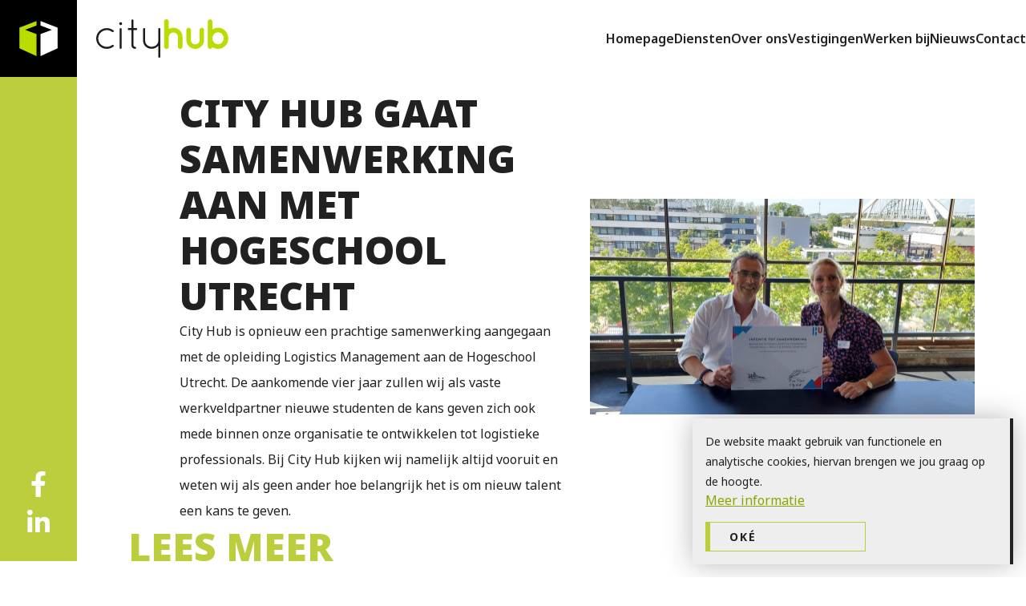

--- FILE ---
content_type: text/html; charset=UTF-8
request_url: https://cityhub.nl/nieuws/city-hub-gaat-samenwerking-aan-met-hogeschool-utrecht/
body_size: 12403
content:
<!doctype html>
<!--[if lt IE 7]>      <html class="no-js lt-ie9 lt-ie8 lt-ie7" lang=""> <![endif]-->
<!--[if IE 7]>         <html class="no-js lt-ie9 lt-ie8" lang=""> <![endif]-->
<!--[if IE 8]>         <html class="no-js lt-ie9" lang=""> <![endif]-->
<!--[if gt IE 8]><!--> <html class="no-js" lang=""> <!--<![endif]-->
  
  	<head>
    
		<meta charset="utf-8">
		<meta http-equiv="X-UA-Compatible" content="IE=edge,chrome=1">
		<meta name="viewport" content="width=device-width, initial-scale=1">
		
		<meta property="og:title" content="City Hub gaat samenwerking aan met Hogeschool Utrecht" />
		<meta property="twitter:title" content="City Hub gaat samenwerking aan met Hogeschool Utrecht" />
		<meta property="og:description" content="City Hub is opnieuw een prachtige samenwerking aangegaan met de opleiding Logistics Management aan de Hogeschool Utrecht. De aankomende vier jaar zullen wij als vaste werkveldpartner nieuwe studenten de kans geven zich ook mede binnen onze organisatie te ontwikkelen tot logistieke professionals. Bij City Hub kijken wij namelijk altijd vooruit en weten wij als geen ander hoe belangrijk het is om nieuw talent een kans te geven.">
		<meta property="twitter:description" content="City Hub is opnieuw een prachtige samenwerking aangegaan met de opleiding Logistics Management aan de Hogeschool Utrecht. De aankomende vier jaar zullen wij als vaste werkveldpartner nieuwe studenten de kans geven zich ook mede binnen onze organisatie te ontwikkelen tot logistieke professionals. Bij City Hub kijken wij namelijk altijd vooruit en weten wij als geen ander hoe belangrijk het is om nieuw talent een kans te geven.">
		<meta property="og:url" content="https://cityhub.nl/nieuws/city-hub-gaat-samenwerking-aan-met-hogeschool-utrecht" />
		<meta property="og:image" content="https://cityhub.nl/wp-content/uploads/2022/10/1654876647275-1-640x360.jpeg" />
		<meta property="og:image:secure_url" content="https://cityhub.nl/wp-content/uploads/2022/10/1654876647275-1-640x360.jpeg" />
		<meta property="twitter:image" content="https://cityhub.nl/wp-content/uploads/2022/10/1654876647275-1-640x360.jpeg" />
		<meta name="twitter:card" content="summary_large_image">
    
		<meta name="theme-color" content="#bcce3d">

    	<meta name='robots' content='index, follow, max-image-preview:large, max-snippet:-1, max-video-preview:-1' />

	<!-- This site is optimized with the Yoast SEO plugin v26.8 - https://yoast.com/product/yoast-seo-wordpress/ -->
	<title>City Hub gaat samenwerking aan met Hogeschool Utrecht - City Hub</title>
	<link rel="canonical" href="https://cityhub.nl/nieuws/city-hub-gaat-samenwerking-aan-met-hogeschool-utrecht/" />
	<meta property="og:locale" content="en_US" />
	<meta property="og:type" content="article" />
	<meta property="og:title" content="City Hub gaat samenwerking aan met Hogeschool Utrecht - City Hub" />
	<meta property="og:url" content="https://cityhub.nl/nieuws/city-hub-gaat-samenwerking-aan-met-hogeschool-utrecht/" />
	<meta property="og:site_name" content="City Hub" />
	<meta name="twitter:card" content="summary_large_image" />
	<script type="application/ld+json" class="yoast-schema-graph">{"@context":"https://schema.org","@graph":[{"@type":"WebPage","@id":"https://cityhub.nl/nieuws/city-hub-gaat-samenwerking-aan-met-hogeschool-utrecht/","url":"https://cityhub.nl/nieuws/city-hub-gaat-samenwerking-aan-met-hogeschool-utrecht/","name":"City Hub gaat samenwerking aan met Hogeschool Utrecht - City Hub","isPartOf":{"@id":"https://cityhub.nl/#website"},"datePublished":"2022-10-30T20:30:40+00:00","breadcrumb":{"@id":"https://cityhub.nl/nieuws/city-hub-gaat-samenwerking-aan-met-hogeschool-utrecht/#breadcrumb"},"inLanguage":"en-US","potentialAction":[{"@type":"ReadAction","target":["https://cityhub.nl/nieuws/city-hub-gaat-samenwerking-aan-met-hogeschool-utrecht/"]}]},{"@type":"BreadcrumbList","@id":"https://cityhub.nl/nieuws/city-hub-gaat-samenwerking-aan-met-hogeschool-utrecht/#breadcrumb","itemListElement":[{"@type":"ListItem","position":1,"name":"Home","item":"https://cityhub.nl/"},{"@type":"ListItem","position":2,"name":"City Hub gaat samenwerking aan met Hogeschool Utrecht"}]},{"@type":"WebSite","@id":"https://cityhub.nl/#website","url":"https://cityhub.nl/","name":"City Hub","description":"Duurzame oplossingen","potentialAction":[{"@type":"SearchAction","target":{"@type":"EntryPoint","urlTemplate":"https://cityhub.nl/?s={search_term_string}"},"query-input":{"@type":"PropertyValueSpecification","valueRequired":true,"valueName":"search_term_string"}}],"inLanguage":"en-US"}]}</script>
	<!-- / Yoast SEO plugin. -->


<link rel='dns-prefetch' href='//maps.googleapis.com' />
<link rel='dns-prefetch' href='//www.youtube.com' />
<link rel='dns-prefetch' href='//cdnjs.cloudflare.com' />
<link rel='dns-prefetch' href='//fonts.googleapis.com' />
<link rel="alternate" title="oEmbed (JSON)" type="application/json+oembed" href="https://cityhub.nl/wp-json/oembed/1.0/embed?url=https%3A%2F%2Fcityhub.nl%2Fnieuws%2Fcity-hub-gaat-samenwerking-aan-met-hogeschool-utrecht%2F" />
<link rel="alternate" title="oEmbed (XML)" type="text/xml+oembed" href="https://cityhub.nl/wp-json/oembed/1.0/embed?url=https%3A%2F%2Fcityhub.nl%2Fnieuws%2Fcity-hub-gaat-samenwerking-aan-met-hogeschool-utrecht%2F&#038;format=xml" />
<style id='wp-img-auto-sizes-contain-inline-css' type='text/css'>
img:is([sizes=auto i],[sizes^="auto," i]){contain-intrinsic-size:3000px 1500px}
/*# sourceURL=wp-img-auto-sizes-contain-inline-css */
</style>
<style id='classic-theme-styles-inline-css' type='text/css'>
/*! This file is auto-generated */
.wp-block-button__link{color:#fff;background-color:#32373c;border-radius:9999px;box-shadow:none;text-decoration:none;padding:calc(.667em + 2px) calc(1.333em + 2px);font-size:1.125em}.wp-block-file__button{background:#32373c;color:#fff;text-decoration:none}
/*# sourceURL=/wp-includes/css/classic-themes.min.css */
</style>
<link rel='stylesheet' id='font-primary-css' href='https://fonts.googleapis.com/css?family=Noto+Sans%3A100%2C100italic%2C200%2C200italic%2C300%2C300italic%2Cregular%2Citalic%2C500%2C500italic%2C600%2C600italic%2C700%2C700italic%2C800%2C800italic%2C900%2C900italic&#038;display=swap&#038;ver=6.9' type='text/css' media='all' />
<link rel='stylesheet' id='style-css' href='https://cityhub.nl/wp-content/themes/cityhub-nl-v15/css/style.min.css?ver=1761314899' type='text/css' media='all' />
<script type="text/javascript" src="https://cityhub.nl/wp-content/themes/cityhub-nl-v15/js/vendor/jquery-3.6.1.min.js?ver=6.9" id="jquery-js"></script>
<script type="text/javascript" src="https://cityhub.nl/wp-content/plugins/switch-simple-cookie-notice//switch-cookies.js?ver=6.9" id="websquad-cookies-script-js"></script>
<script type="text/javascript" src="https://cityhub.nl/wp-content/themes/cityhub-nl-v15/js/vendor/owl.carousel.min.js?ver=1761314900" id="owl-js"></script>
<script type="text/javascript" src="https://cityhub.nl/wp-content/themes/cityhub-nl-v15/js/vendor/modernizr-2.8.3-respond-1.4.2.min.js?ver=1761314900" id="modernizr-js"></script>
<script type="text/javascript" src="https://maps.googleapis.com/maps/api/js?key=AIzaSyDWoSM3uHPncI05dg05dAN1GGsRC80BOxE&amp;ver=6.9" id="google-maps-api-js"></script>
<script type="text/javascript" src="https://cityhub.nl/wp-content/themes/cityhub-nl-v15/js/vendor/google-maps-settings.js?ver=1761314900" id="google-maps-settings-js"></script>
<script type="text/javascript" src="https://www.youtube.com/iframe_api?ver=6.9" id="youtube-api-js"></script>
<script type="text/javascript" src="https://cdnjs.cloudflare.com/ajax/libs/gsap/3.11.1/gsap.min.js?ver=6.9" id="gsap-js"></script>
<script type="text/javascript" src="https://cdnjs.cloudflare.com/ajax/libs/gsap/3.11.1/ScrollTrigger.min.js?ver=6.9" id="scrolltrigger-js"></script>
<script type="text/javascript" src="https://cityhub.nl/wp-content/themes/cityhub-nl-v15/js/animation.js?ver=1761314899" id="animation-js"></script>
<script type="text/javascript" src="https://cityhub.nl/wp-content/themes/cityhub-nl-v15/js/main.js?ver=1761314899" id="main-js"></script>
<link rel="https://api.w.org/" href="https://cityhub.nl/wp-json/" /><link rel="alternate" title="JSON" type="application/json" href="https://cityhub.nl/wp-json/wp/v2/news/554" /><link rel="EditURI" type="application/rsd+xml" title="RSD" href="https://cityhub.nl/xmlrpc.php?rsd" />
<meta name="generator" content="WordPress 6.9" />
<link rel='shortlink' href='https://cityhub.nl/?p=554' />
<link rel="icon" href="https://cityhub.nl/wp-content/uploads/2022/08/cropped-favicon-1-32x32.png" sizes="32x32" />
<link rel="icon" href="https://cityhub.nl/wp-content/uploads/2022/08/cropped-favicon-1-192x192.png" sizes="192x192" />
<link rel="apple-touch-icon" href="https://cityhub.nl/wp-content/uploads/2022/08/cropped-favicon-1-180x180.png" />
<meta name="msapplication-TileImage" content="https://cityhub.nl/wp-content/uploads/2022/08/cropped-favicon-1-270x270.png" />

		<script type="text/javascript">

			var site_url = "https://cityhub.nl";
			var page_id = "554";
			var template = 'https://cityhub.nl/wp-content/themes/cityhub-nl-v15';

		</script>

		<!-- Google Tag Manager -->
<script>(function(w,d,s,l,i){w[l]=w[l]||[];w[l].push({'gtm.start':
new Date().getTime(),event:'gtm.js'});var f=d.getElementsByTagName(s)[0],
j=d.createElement(s),dl=l!='dataLayer'?'&l='+l:'';j.async=true;j.src=
'https://www.googletagmanager.com/gtm.js?id='+i+dl;f.parentNode.insertBefore(j,f);
})(window,document,'script','dataLayer','GTM-PVDKCBD');</script>
<!-- End Google Tag Manager -->

  	<style id='global-styles-inline-css' type='text/css'>
:root{--wp--preset--aspect-ratio--square: 1;--wp--preset--aspect-ratio--4-3: 4/3;--wp--preset--aspect-ratio--3-4: 3/4;--wp--preset--aspect-ratio--3-2: 3/2;--wp--preset--aspect-ratio--2-3: 2/3;--wp--preset--aspect-ratio--16-9: 16/9;--wp--preset--aspect-ratio--9-16: 9/16;--wp--preset--color--black: #000000;--wp--preset--color--cyan-bluish-gray: #abb8c3;--wp--preset--color--white: #ffffff;--wp--preset--color--pale-pink: #f78da7;--wp--preset--color--vivid-red: #cf2e2e;--wp--preset--color--luminous-vivid-orange: #ff6900;--wp--preset--color--luminous-vivid-amber: #fcb900;--wp--preset--color--light-green-cyan: #7bdcb5;--wp--preset--color--vivid-green-cyan: #00d084;--wp--preset--color--pale-cyan-blue: #8ed1fc;--wp--preset--color--vivid-cyan-blue: #0693e3;--wp--preset--color--vivid-purple: #9b51e0;--wp--preset--gradient--vivid-cyan-blue-to-vivid-purple: linear-gradient(135deg,rgb(6,147,227) 0%,rgb(155,81,224) 100%);--wp--preset--gradient--light-green-cyan-to-vivid-green-cyan: linear-gradient(135deg,rgb(122,220,180) 0%,rgb(0,208,130) 100%);--wp--preset--gradient--luminous-vivid-amber-to-luminous-vivid-orange: linear-gradient(135deg,rgb(252,185,0) 0%,rgb(255,105,0) 100%);--wp--preset--gradient--luminous-vivid-orange-to-vivid-red: linear-gradient(135deg,rgb(255,105,0) 0%,rgb(207,46,46) 100%);--wp--preset--gradient--very-light-gray-to-cyan-bluish-gray: linear-gradient(135deg,rgb(238,238,238) 0%,rgb(169,184,195) 100%);--wp--preset--gradient--cool-to-warm-spectrum: linear-gradient(135deg,rgb(74,234,220) 0%,rgb(151,120,209) 20%,rgb(207,42,186) 40%,rgb(238,44,130) 60%,rgb(251,105,98) 80%,rgb(254,248,76) 100%);--wp--preset--gradient--blush-light-purple: linear-gradient(135deg,rgb(255,206,236) 0%,rgb(152,150,240) 100%);--wp--preset--gradient--blush-bordeaux: linear-gradient(135deg,rgb(254,205,165) 0%,rgb(254,45,45) 50%,rgb(107,0,62) 100%);--wp--preset--gradient--luminous-dusk: linear-gradient(135deg,rgb(255,203,112) 0%,rgb(199,81,192) 50%,rgb(65,88,208) 100%);--wp--preset--gradient--pale-ocean: linear-gradient(135deg,rgb(255,245,203) 0%,rgb(182,227,212) 50%,rgb(51,167,181) 100%);--wp--preset--gradient--electric-grass: linear-gradient(135deg,rgb(202,248,128) 0%,rgb(113,206,126) 100%);--wp--preset--gradient--midnight: linear-gradient(135deg,rgb(2,3,129) 0%,rgb(40,116,252) 100%);--wp--preset--font-size--small: 13px;--wp--preset--font-size--medium: 20px;--wp--preset--font-size--large: 36px;--wp--preset--font-size--x-large: 42px;--wp--preset--spacing--20: 0.44rem;--wp--preset--spacing--30: 0.67rem;--wp--preset--spacing--40: 1rem;--wp--preset--spacing--50: 1.5rem;--wp--preset--spacing--60: 2.25rem;--wp--preset--spacing--70: 3.38rem;--wp--preset--spacing--80: 5.06rem;--wp--preset--shadow--natural: 6px 6px 9px rgba(0, 0, 0, 0.2);--wp--preset--shadow--deep: 12px 12px 50px rgba(0, 0, 0, 0.4);--wp--preset--shadow--sharp: 6px 6px 0px rgba(0, 0, 0, 0.2);--wp--preset--shadow--outlined: 6px 6px 0px -3px rgb(255, 255, 255), 6px 6px rgb(0, 0, 0);--wp--preset--shadow--crisp: 6px 6px 0px rgb(0, 0, 0);}:where(.is-layout-flex){gap: 0.5em;}:where(.is-layout-grid){gap: 0.5em;}body .is-layout-flex{display: flex;}.is-layout-flex{flex-wrap: wrap;align-items: center;}.is-layout-flex > :is(*, div){margin: 0;}body .is-layout-grid{display: grid;}.is-layout-grid > :is(*, div){margin: 0;}:where(.wp-block-columns.is-layout-flex){gap: 2em;}:where(.wp-block-columns.is-layout-grid){gap: 2em;}:where(.wp-block-post-template.is-layout-flex){gap: 1.25em;}:where(.wp-block-post-template.is-layout-grid){gap: 1.25em;}.has-black-color{color: var(--wp--preset--color--black) !important;}.has-cyan-bluish-gray-color{color: var(--wp--preset--color--cyan-bluish-gray) !important;}.has-white-color{color: var(--wp--preset--color--white) !important;}.has-pale-pink-color{color: var(--wp--preset--color--pale-pink) !important;}.has-vivid-red-color{color: var(--wp--preset--color--vivid-red) !important;}.has-luminous-vivid-orange-color{color: var(--wp--preset--color--luminous-vivid-orange) !important;}.has-luminous-vivid-amber-color{color: var(--wp--preset--color--luminous-vivid-amber) !important;}.has-light-green-cyan-color{color: var(--wp--preset--color--light-green-cyan) !important;}.has-vivid-green-cyan-color{color: var(--wp--preset--color--vivid-green-cyan) !important;}.has-pale-cyan-blue-color{color: var(--wp--preset--color--pale-cyan-blue) !important;}.has-vivid-cyan-blue-color{color: var(--wp--preset--color--vivid-cyan-blue) !important;}.has-vivid-purple-color{color: var(--wp--preset--color--vivid-purple) !important;}.has-black-background-color{background-color: var(--wp--preset--color--black) !important;}.has-cyan-bluish-gray-background-color{background-color: var(--wp--preset--color--cyan-bluish-gray) !important;}.has-white-background-color{background-color: var(--wp--preset--color--white) !important;}.has-pale-pink-background-color{background-color: var(--wp--preset--color--pale-pink) !important;}.has-vivid-red-background-color{background-color: var(--wp--preset--color--vivid-red) !important;}.has-luminous-vivid-orange-background-color{background-color: var(--wp--preset--color--luminous-vivid-orange) !important;}.has-luminous-vivid-amber-background-color{background-color: var(--wp--preset--color--luminous-vivid-amber) !important;}.has-light-green-cyan-background-color{background-color: var(--wp--preset--color--light-green-cyan) !important;}.has-vivid-green-cyan-background-color{background-color: var(--wp--preset--color--vivid-green-cyan) !important;}.has-pale-cyan-blue-background-color{background-color: var(--wp--preset--color--pale-cyan-blue) !important;}.has-vivid-cyan-blue-background-color{background-color: var(--wp--preset--color--vivid-cyan-blue) !important;}.has-vivid-purple-background-color{background-color: var(--wp--preset--color--vivid-purple) !important;}.has-black-border-color{border-color: var(--wp--preset--color--black) !important;}.has-cyan-bluish-gray-border-color{border-color: var(--wp--preset--color--cyan-bluish-gray) !important;}.has-white-border-color{border-color: var(--wp--preset--color--white) !important;}.has-pale-pink-border-color{border-color: var(--wp--preset--color--pale-pink) !important;}.has-vivid-red-border-color{border-color: var(--wp--preset--color--vivid-red) !important;}.has-luminous-vivid-orange-border-color{border-color: var(--wp--preset--color--luminous-vivid-orange) !important;}.has-luminous-vivid-amber-border-color{border-color: var(--wp--preset--color--luminous-vivid-amber) !important;}.has-light-green-cyan-border-color{border-color: var(--wp--preset--color--light-green-cyan) !important;}.has-vivid-green-cyan-border-color{border-color: var(--wp--preset--color--vivid-green-cyan) !important;}.has-pale-cyan-blue-border-color{border-color: var(--wp--preset--color--pale-cyan-blue) !important;}.has-vivid-cyan-blue-border-color{border-color: var(--wp--preset--color--vivid-cyan-blue) !important;}.has-vivid-purple-border-color{border-color: var(--wp--preset--color--vivid-purple) !important;}.has-vivid-cyan-blue-to-vivid-purple-gradient-background{background: var(--wp--preset--gradient--vivid-cyan-blue-to-vivid-purple) !important;}.has-light-green-cyan-to-vivid-green-cyan-gradient-background{background: var(--wp--preset--gradient--light-green-cyan-to-vivid-green-cyan) !important;}.has-luminous-vivid-amber-to-luminous-vivid-orange-gradient-background{background: var(--wp--preset--gradient--luminous-vivid-amber-to-luminous-vivid-orange) !important;}.has-luminous-vivid-orange-to-vivid-red-gradient-background{background: var(--wp--preset--gradient--luminous-vivid-orange-to-vivid-red) !important;}.has-very-light-gray-to-cyan-bluish-gray-gradient-background{background: var(--wp--preset--gradient--very-light-gray-to-cyan-bluish-gray) !important;}.has-cool-to-warm-spectrum-gradient-background{background: var(--wp--preset--gradient--cool-to-warm-spectrum) !important;}.has-blush-light-purple-gradient-background{background: var(--wp--preset--gradient--blush-light-purple) !important;}.has-blush-bordeaux-gradient-background{background: var(--wp--preset--gradient--blush-bordeaux) !important;}.has-luminous-dusk-gradient-background{background: var(--wp--preset--gradient--luminous-dusk) !important;}.has-pale-ocean-gradient-background{background: var(--wp--preset--gradient--pale-ocean) !important;}.has-electric-grass-gradient-background{background: var(--wp--preset--gradient--electric-grass) !important;}.has-midnight-gradient-background{background: var(--wp--preset--gradient--midnight) !important;}.has-small-font-size{font-size: var(--wp--preset--font-size--small) !important;}.has-medium-font-size{font-size: var(--wp--preset--font-size--medium) !important;}.has-large-font-size{font-size: var(--wp--preset--font-size--large) !important;}.has-x-large-font-size{font-size: var(--wp--preset--font-size--x-large) !important;}
/*# sourceURL=global-styles-inline-css */
</style>
</head>
  
  	<body class="wp-singular news-template-default single single-news postid-554 wp-theme-cityhub-nl-v15">

		<!-- Google Tag Manager (noscript) -->
<noscript><iframe src="https://www.googletagmanager.com/ns.html?id=GTM-PVDKCBD"
height="0" width="0" style="display:none;visibility:hidden"></iframe></noscript>
<!-- End Google Tag Manager (noscript) -->

		<header id="header">
    <a class="icon" href="https://cityhub.nl">
        <svg width="100%" height="100%" viewBox="0 0 129 129" version="1.1" xmlns="http://www.w3.org/2000/svg" xmlns:xlink="http://www.w3.org/1999/xlink" xml:space="preserve" xmlns:serif="http://www.serif.com/" style="fill-rule:evenodd;clip-rule:evenodd;stroke-linejoin:round;stroke-miterlimit:2;">
            <g transform="matrix(1,0,0,1,-2,-151)">
                <g id="icon-white" transform="matrix(2.2069,0,0,2.84444,426.359,-87.0062)">
                    <rect x="-192" y="84" width="58" height="45" style="fill:none;"/>
                    <g transform="matrix(0.76366,0,0,0.592495,-269.252,85.7508)">
                        <path d="M135.16,9L112.58,17.54L135.16,26.08L135.16,70L101.16,54.3L101.16,13.24L135.16,0L135.16,9Z" style="fill:rgb(187,220,0);fill-rule:nonzero;"/>
                    </g>
                    <g transform="matrix(0.76366,0,0,0.592495,-269.252,85.7508)">
                        <path d="M143.11,26.08L165.69,17.54L143.11,9L143.11,0L177.11,13.24L177.11,54.34L143.11,70.04L143.11,26.08Z" style="fill:white;fill-rule:nonzero;"/>
                    </g>
                </g>
            </g>
        </svg>
    </a>
    <a class="title" href="https://cityhub.nl">
        <svg class="light" width="100%" height="100%" viewBox="0 0 441 128" version="1.1" xmlns="http://www.w3.org/2000/svg" xmlns:xlink="http://www.w3.org/1999/xlink" xml:space="preserve" xmlns:serif="http://www.serif.com/" style="fill-rule:evenodd;clip-rule:evenodd;stroke-linejoin:round;stroke-miterlimit:2;">
            <g transform="matrix(1,0,0,1,-223,0)">
                <g id="logo" transform="matrix(1.35538,0,0,1,-79.2508,0)">
                    <rect x="223" y="0" width="325" height="128" style="fill:none;"/>
                    <g transform="matrix(1.16814,0,0,1.58328,-78.3797,-37.3297)">
                        <g transform="matrix(1,0,0,1,258,-56.0875)">
                            <path d="M0,120C0,107.91 10,98.31 22.41,98.31C27.44,98.309 32.327,100 36.28,103.11C36.775,103.488 37.066,104.076 37.066,104.699C37.066,105.195 36.882,105.673 36.55,106.04C35.817,106.895 34.538,107.052 33.62,106.4C30.441,103.86 26.489,102.48 22.42,102.49C12.28,102.49 4.28,110.4 4.28,120.01C4.28,129.79 12.28,137.61 22.42,137.61C26.472,137.609 30.412,136.265 33.62,133.79C34.538,133.138 35.817,133.295 36.55,134.15C36.869,134.53 37.045,135.011 37.045,135.508C37.045,136.21 36.694,136.869 36.11,137.26C32.18,140.264 27.366,141.888 22.42,141.88C10,141.86 0,132.26 0,120Z" style="fill:rgb(29,29,27);fill-rule:nonzero;"/>
                        </g>
                        <g transform="matrix(1,0,0,1,258,-56.0875)">
                            <path d="M49.35,100.43C49.35,100.423 49.35,100.417 49.35,100.41C49.35,99.252 50.302,98.3 51.46,98.3C51.467,98.3 51.473,98.3 51.48,98.3C51.51,98.299 51.54,98.298 51.57,98.298C52.738,98.298 53.7,99.26 53.7,100.428C53.7,100.429 53.7,100.429 53.7,100.43L53.7,139.73C53.7,140.926 52.716,141.91 51.52,141.91C50.324,141.91 49.34,140.926 49.34,139.73L49.35,100.43Z" style="fill:rgb(29,29,27);fill-rule:nonzero;"/>
                        </g>
                        <g transform="matrix(1,0,0,1,258,-56.0875)">
                            <path d="M86.36,100.43C86.279,101.566 85.366,102.479 84.23,102.56L78.63,102.56L78.63,134.3C78.733,136.014 80.116,137.397 81.83,137.5C83.001,137.614 83.936,138.549 84.05,139.72C83.931,140.872 82.986,141.778 81.83,141.85C81.749,141.853 81.669,141.854 81.588,141.854C77.523,141.854 74.178,138.509 74.178,134.444C74.178,134.393 74.179,134.341 74.18,134.29L74.18,102.56L68.76,102.56C66.63,102.56 66.63,101.49 66.63,100.43C66.63,99.37 66.63,98.3 68.76,98.3L74.18,98.3L74.18,82.11C74.267,80.977 75.186,80.071 76.32,80C77.507,80.037 78.497,80.95 78.63,82.13L78.63,98.29L84.23,98.29C85.371,98.368 86.288,99.289 86.36,100.43Z" style="fill:rgb(29,29,27);fill-rule:nonzero;"/>
                        </g>
                        <g transform="matrix(1,0,0,1,258,-56.0875)">
                            <path d="M103.14,124.62C103.14,132.27 109.36,137.42 117.01,137.42C124.66,137.42 130.79,132.26 130.79,124.62L130.79,100.08C130.79,99.9 130.88,99.81 130.88,99.72C130.88,99.63 130.97,99.45 131.06,99.36C131.321,98.823 131.809,98.43 132.39,98.29C132.438,98.241 132.502,98.209 132.57,98.2L133,98.2C133.634,98.207 134.241,98.462 134.69,98.91C134.845,99.127 134.966,99.367 135.05,99.62C135.122,99.849 135.153,100.09 135.14,100.33L135.14,158.33C135.14,159.526 134.156,160.51 132.96,160.51C131.764,160.51 130.78,159.526 130.78,158.33L130.78,135.38C127.358,139.44 122.31,141.785 117,141.78C107,141.78 98.77,134.67 98.77,124.62L98.77,100.35C98.77,99.154 99.754,98.17 100.95,98.17C102.146,98.17 103.13,99.154 103.13,100.35L103.14,124.62Z" style="fill:rgb(29,29,27);fill-rule:nonzero;"/>
                        </g>
                        <g transform="matrix(1,0,0,1,258,-56.0875)">
                            <path d="M152.92,137.06C152.915,139.745 150.705,141.951 148.02,141.951C147.987,141.951 147.953,141.951 147.92,141.95C145.724,141.904 143.803,140.416 143.21,138.3C143.101,137.895 143.04,137.479 143.03,137.06L143.03,84.6C143.03,81.893 145.258,79.665 147.965,79.665C150.672,79.665 152.9,81.893 152.9,84.6L152.9,100.07C155.809,98.441 159.076,97.555 162.41,97.49C173.065,97.512 181.82,106.285 181.82,116.94C181.82,116.96 181.82,116.98 181.82,117L181.82,137.09C181.82,139.773 179.613,141.98 176.93,141.98C174.247,141.98 172.04,139.773 172.04,137.09L172.04,117C172.04,111.756 167.724,107.44 162.48,107.44C157.236,107.44 152.92,111.756 152.92,117L152.92,137.06Z" style="fill:rgb(187,220,0);fill-rule:nonzero;"/>
                        </g>
                        <g transform="matrix(1,0,0,1,258,-56.0875)">
                            <path d="M208.46,142C198.33,141.929 190.027,133.59 190,123.46L190,102.21C190.048,99.645 192.145,97.548 194.71,97.5C197.288,97.516 199.404,99.632 199.42,102.21L199.42,123.46C199.42,123.483 199.42,123.507 199.42,123.53C199.42,128.468 203.482,132.53 208.42,132.53C208.443,132.53 208.467,132.53 208.49,132.53C213.537,132.596 217.748,128.507 217.83,123.46L217.83,102.21C217.808,99.652 219.892,97.527 222.45,97.5C225.022,97.57 227.131,99.639 227.25,102.21L227.25,123.46C227.125,133.677 218.678,142.012 208.46,142Z" style="fill:rgb(187,220,0);fill-rule:nonzero;"/>
                        </g>
                        <g transform="matrix(1,0,0,1,258,-56.0875)">
                            <path d="M235,137.16L235,84.51C235.117,81.935 237.267,79.88 239.845,79.88C242.423,79.88 244.573,81.935 244.69,84.51L244.69,101.23C248.19,98.809 252.344,97.508 256.6,97.5C268.6,97.5 278.21,107.64 278.21,119.82C278.21,131.82 268.61,141.96 256.6,141.96C252.28,141.919 248.069,140.588 244.51,138.14C244.05,140.363 242.07,141.969 239.8,141.96C237.175,141.938 235.022,139.785 235,137.16ZM244.69,119.81C244.674,123.096 245.954,126.259 248.25,128.61C250.404,130.939 253.438,132.264 256.61,132.26C259.779,132.247 262.806,130.925 264.97,128.61C269.684,123.661 269.684,115.779 264.97,110.83C262.806,108.515 259.779,107.193 256.61,107.18C253.438,107.176 250.404,108.501 248.25,110.83C245.918,113.231 244.633,116.463 244.68,119.81L244.69,119.81Z" style="fill:rgb(187,220,0);fill-rule:nonzero;"/>
                        </g>
                        <g transform="matrix(1,0,0,1,258,-56.0875)">
                            <circle cx="51.53" cy="88.91" r="3.1" style="fill:rgb(29,29,27);"/>
                        </g>
                    </g>
                </g>
            </g>
        </svg>
        <svg class="dark" width="100%" height="100%" viewBox="0 0 441 128" version="1.1" xmlns="http://www.w3.org/2000/svg" xmlns:xlink="http://www.w3.org/1999/xlink" xml:space="preserve" xmlns:serif="http://www.serif.com/" style="fill-rule:evenodd;clip-rule:evenodd;stroke-linejoin:round;stroke-miterlimit:2;">
            <g transform="matrix(1,0,0,1,-223,0)">
                <g id="logo" transform="matrix(1.35538,0,0,1,-79.2508,0)">
                    <rect x="223" y="0" width="325" height="128" style="fill:none;"/>
                    <g transform="matrix(1.16814,0,0,1.58328,-78.3797,-37.3297)">
                        <g transform="matrix(1,0,0,1,258,-56.0875)">
                            <path d="M0,120C0,107.91 10,98.31 22.41,98.31C27.44,98.309 32.327,100 36.28,103.11C36.775,103.488 37.066,104.076 37.066,104.699C37.066,105.195 36.882,105.673 36.55,106.04C35.817,106.895 34.538,107.052 33.62,106.4C30.441,103.86 26.489,102.48 22.42,102.49C12.28,102.49 4.28,110.4 4.28,120.01C4.28,129.79 12.28,137.61 22.42,137.61C26.472,137.609 30.412,136.265 33.62,133.79C34.538,133.138 35.817,133.295 36.55,134.15C36.869,134.53 37.045,135.011 37.045,135.508C37.045,136.21 36.694,136.869 36.11,137.26C32.18,140.264 27.366,141.888 22.42,141.88C10,141.86 0,132.26 0,120Z" style="fill:rgb(256,256,256);fill-rule:nonzero;"/>
                        </g>
                        <g transform="matrix(1,0,0,1,258,-56.0875)">
                            <path d="M49.35,100.43C49.35,100.423 49.35,100.417 49.35,100.41C49.35,99.252 50.302,98.3 51.46,98.3C51.467,98.3 51.473,98.3 51.48,98.3C51.51,98.299 51.54,98.298 51.57,98.298C52.738,98.298 53.7,99.26 53.7,100.428C53.7,100.429 53.7,100.429 53.7,100.43L53.7,139.73C53.7,140.926 52.716,141.91 51.52,141.91C50.324,141.91 49.34,140.926 49.34,139.73L49.35,100.43Z" style="fill:rgb(256,256,256);fill-rule:nonzero;"/>
                        </g>
                        <g transform="matrix(1,0,0,1,258,-56.0875)">
                            <path d="M86.36,100.43C86.279,101.566 85.366,102.479 84.23,102.56L78.63,102.56L78.63,134.3C78.733,136.014 80.116,137.397 81.83,137.5C83.001,137.614 83.936,138.549 84.05,139.72C83.931,140.872 82.986,141.778 81.83,141.85C81.749,141.853 81.669,141.854 81.588,141.854C77.523,141.854 74.178,138.509 74.178,134.444C74.178,134.393 74.179,134.341 74.18,134.29L74.18,102.56L68.76,102.56C66.63,102.56 66.63,101.49 66.63,100.43C66.63,99.37 66.63,98.3 68.76,98.3L74.18,98.3L74.18,82.11C74.267,80.977 75.186,80.071 76.32,80C77.507,80.037 78.497,80.95 78.63,82.13L78.63,98.29L84.23,98.29C85.371,98.368 86.288,99.289 86.36,100.43Z" style="fill:rgb(256,256,256);fill-rule:nonzero;"/>
                        </g>
                        <g transform="matrix(1,0,0,1,258,-56.0875)">
                            <path d="M103.14,124.62C103.14,132.27 109.36,137.42 117.01,137.42C124.66,137.42 130.79,132.26 130.79,124.62L130.79,100.08C130.79,99.9 130.88,99.81 130.88,99.72C130.88,99.63 130.97,99.45 131.06,99.36C131.321,98.823 131.809,98.43 132.39,98.29C132.438,98.241 132.502,98.209 132.57,98.2L133,98.2C133.634,98.207 134.241,98.462 134.69,98.91C134.845,99.127 134.966,99.367 135.05,99.62C135.122,99.849 135.153,100.09 135.14,100.33L135.14,158.33C135.14,159.526 134.156,160.51 132.96,160.51C131.764,160.51 130.78,159.526 130.78,158.33L130.78,135.38C127.358,139.44 122.31,141.785 117,141.78C107,141.78 98.77,134.67 98.77,124.62L98.77,100.35C98.77,99.154 99.754,98.17 100.95,98.17C102.146,98.17 103.13,99.154 103.13,100.35L103.14,124.62Z" style="fill:rgb(256,256,256);fill-rule:nonzero;"/>
                        </g>
                        <g transform="matrix(1,0,0,1,258,-56.0875)">
                            <path d="M152.92,137.06C152.915,139.745 150.705,141.951 148.02,141.951C147.987,141.951 147.953,141.951 147.92,141.95C145.724,141.904 143.803,140.416 143.21,138.3C143.101,137.895 143.04,137.479 143.03,137.06L143.03,84.6C143.03,81.893 145.258,79.665 147.965,79.665C150.672,79.665 152.9,81.893 152.9,84.6L152.9,100.07C155.809,98.441 159.076,97.555 162.41,97.49C173.065,97.512 181.82,106.285 181.82,116.94C181.82,116.96 181.82,116.98 181.82,117L181.82,137.09C181.82,139.773 179.613,141.98 176.93,141.98C174.247,141.98 172.04,139.773 172.04,137.09L172.04,117C172.04,111.756 167.724,107.44 162.48,107.44C157.236,107.44 152.92,111.756 152.92,117L152.92,137.06Z" style="fill:rgb(187,220,0);fill-rule:nonzero;"/>
                        </g>
                        <g transform="matrix(1,0,0,1,258,-56.0875)">
                            <path d="M208.46,142C198.33,141.929 190.027,133.59 190,123.46L190,102.21C190.048,99.645 192.145,97.548 194.71,97.5C197.288,97.516 199.404,99.632 199.42,102.21L199.42,123.46C199.42,123.483 199.42,123.507 199.42,123.53C199.42,128.468 203.482,132.53 208.42,132.53C208.443,132.53 208.467,132.53 208.49,132.53C213.537,132.596 217.748,128.507 217.83,123.46L217.83,102.21C217.808,99.652 219.892,97.527 222.45,97.5C225.022,97.57 227.131,99.639 227.25,102.21L227.25,123.46C227.125,133.677 218.678,142.012 208.46,142Z" style="fill:rgb(187,220,0);fill-rule:nonzero;"/>
                        </g>
                        <g transform="matrix(1,0,0,1,258,-56.0875)">
                            <path d="M235,137.16L235,84.51C235.117,81.935 237.267,79.88 239.845,79.88C242.423,79.88 244.573,81.935 244.69,84.51L244.69,101.23C248.19,98.809 252.344,97.508 256.6,97.5C268.6,97.5 278.21,107.64 278.21,119.82C278.21,131.82 268.61,141.96 256.6,141.96C252.28,141.919 248.069,140.588 244.51,138.14C244.05,140.363 242.07,141.969 239.8,141.96C237.175,141.938 235.022,139.785 235,137.16ZM244.69,119.81C244.674,123.096 245.954,126.259 248.25,128.61C250.404,130.939 253.438,132.264 256.61,132.26C259.779,132.247 262.806,130.925 264.97,128.61C269.684,123.661 269.684,115.779 264.97,110.83C262.806,108.515 259.779,107.193 256.61,107.18C253.438,107.176 250.404,108.501 248.25,110.83C245.918,113.231 244.633,116.463 244.68,119.81L244.69,119.81Z" style="fill:rgb(187,220,0);fill-rule:nonzero;"/>
                        </g>
                        <g transform="matrix(1,0,0,1,258,-56.0875)">
                            <circle cx="51.53" cy="88.91" r="3.1" style="fill:rgb(256,256,256);"/>
                        </g>
                    </g>
                </g>
            </g>
        </svg>
        </a>
    <div class="menu">
        <ul class=""><li id="menu-item-162" class="menu-item menu-item-type-post_type menu-item-object-page menu-item-home menu-item-162"><a href="https://cityhub.nl/">Homepage</a></li>
<li id="menu-item-163" class="menu-item menu-item-type-post_type menu-item-object-page menu-item-has-children menu-item-163"><a href="https://cityhub.nl/diensten/">Diensten</a>
<ul class="sub-menu">
	<li id="menu-item-352" class="menu-item menu-item-type-post_type menu-item-object-services menu-item-352"><a href="https://cityhub.nl/diensten/opslag-in-slim-magazijn/">Slim magazijn aan de rand van de stad</a></li>
	<li id="menu-item-351" class="menu-item menu-item-type-post_type menu-item-object-services menu-item-351"><a href="https://cityhub.nl/diensten/zero-emissie-stadsdistributie/">Zero-emissie stadslogistiek</a></li>
	<li id="menu-item-350" class="menu-item menu-item-type-post_type menu-item-object-services menu-item-350"><a href="https://cityhub.nl/diensten/kantoorruimtes-en-werkplekken/">Webshop- en voorraadbeheer</a></li>
</ul>
</li>
<li id="menu-item-164" class="menu-item menu-item-type-post_type menu-item-object-page menu-item-164"><a href="https://cityhub.nl/over-ons/">Over ons</a></li>
<li id="menu-item-762" class="menu-item menu-item-type-post_type menu-item-object-page menu-item-has-children menu-item-762"><a href="https://cityhub.nl/vestigingen/">Vestigingen</a>
<ul class="sub-menu">
	<li id="menu-item-763" class="menu-item menu-item-type-post_type menu-item-object-locations menu-item-763"><a href="https://cityhub.nl/locatie/amsterdam/">Amsterdam</a></li>
	<li id="menu-item-966" class="menu-item menu-item-type-post_type menu-item-object-locations menu-item-966"><a href="https://cityhub.nl/locatie/delft/">Delft</a></li>
	<li id="menu-item-764" class="menu-item menu-item-type-post_type menu-item-object-locations menu-item-764"><a href="https://cityhub.nl/locatie/city-hub-groningen/">Groningen</a></li>
	<li id="menu-item-765" class="menu-item menu-item-type-post_type menu-item-object-locations menu-item-765"><a href="https://cityhub.nl/locatie/leiden/">Leiden</a></li>
	<li id="menu-item-766" class="menu-item menu-item-type-post_type menu-item-object-locations menu-item-766"><a href="https://cityhub.nl/locatie/maastricht/">Maastricht</a></li>
	<li id="menu-item-767" class="menu-item menu-item-type-post_type menu-item-object-locations menu-item-767"><a href="https://cityhub.nl/locatie/roermond/">Roermond</a></li>
	<li id="menu-item-967" class="menu-item menu-item-type-post_type menu-item-object-locations menu-item-967"><a href="https://cityhub.nl/locatie/rotterdam/">Rotterdam</a></li>
	<li id="menu-item-768" class="menu-item menu-item-type-post_type menu-item-object-locations menu-item-768"><a href="https://cityhub.nl/locatie/utrecht/">Utrecht</a></li>
</ul>
</li>
<li id="menu-item-165" class="menu-item menu-item-type-post_type menu-item-object-page menu-item-165"><a href="https://cityhub.nl/werken-bij/">Werken bij</a></li>
<li id="menu-item-266" class="menu-item menu-item-type-post_type menu-item-object-page menu-item-266"><a href="https://cityhub.nl/nieuws/">Nieuws</a></li>
<li id="menu-item-166" class="menu-item menu-item-type-post_type menu-item-object-page menu-item-166"><a href="https://cityhub.nl/contact/">Contact</a></li>
</ul>    </div>
    <div class="burger">
        <span class="line"></span>
        <span class="line"></span>
        <span class="line"></span>
    </div>
</header>

<div class="mobile-menu">
    <ul class=""><li class="menu-item menu-item-type-post_type menu-item-object-page menu-item-home menu-item-162"><a href="https://cityhub.nl/">Homepage</a></li>
<li class="menu-item menu-item-type-post_type menu-item-object-page menu-item-has-children menu-item-163"><a href="https://cityhub.nl/diensten/">Diensten</a>
<ul class="sub-menu">
	<li class="menu-item menu-item-type-post_type menu-item-object-services menu-item-352"><a href="https://cityhub.nl/diensten/opslag-in-slim-magazijn/">Slim magazijn aan de rand van de stad</a></li>
	<li class="menu-item menu-item-type-post_type menu-item-object-services menu-item-351"><a href="https://cityhub.nl/diensten/zero-emissie-stadsdistributie/">Zero-emissie stadslogistiek</a></li>
	<li class="menu-item menu-item-type-post_type menu-item-object-services menu-item-350"><a href="https://cityhub.nl/diensten/kantoorruimtes-en-werkplekken/">Webshop- en voorraadbeheer</a></li>
</ul>
</li>
<li class="menu-item menu-item-type-post_type menu-item-object-page menu-item-164"><a href="https://cityhub.nl/over-ons/">Over ons</a></li>
<li class="menu-item menu-item-type-post_type menu-item-object-page menu-item-has-children menu-item-762"><a href="https://cityhub.nl/vestigingen/">Vestigingen</a>
<ul class="sub-menu">
	<li class="menu-item menu-item-type-post_type menu-item-object-locations menu-item-763"><a href="https://cityhub.nl/locatie/amsterdam/">Amsterdam</a></li>
	<li class="menu-item menu-item-type-post_type menu-item-object-locations menu-item-966"><a href="https://cityhub.nl/locatie/delft/">Delft</a></li>
	<li class="menu-item menu-item-type-post_type menu-item-object-locations menu-item-764"><a href="https://cityhub.nl/locatie/city-hub-groningen/">Groningen</a></li>
	<li class="menu-item menu-item-type-post_type menu-item-object-locations menu-item-765"><a href="https://cityhub.nl/locatie/leiden/">Leiden</a></li>
	<li class="menu-item menu-item-type-post_type menu-item-object-locations menu-item-766"><a href="https://cityhub.nl/locatie/maastricht/">Maastricht</a></li>
	<li class="menu-item menu-item-type-post_type menu-item-object-locations menu-item-767"><a href="https://cityhub.nl/locatie/roermond/">Roermond</a></li>
	<li class="menu-item menu-item-type-post_type menu-item-object-locations menu-item-967"><a href="https://cityhub.nl/locatie/rotterdam/">Rotterdam</a></li>
	<li class="menu-item menu-item-type-post_type menu-item-object-locations menu-item-768"><a href="https://cityhub.nl/locatie/utrecht/">Utrecht</a></li>
</ul>
</li>
<li class="menu-item menu-item-type-post_type menu-item-object-page menu-item-165"><a href="https://cityhub.nl/werken-bij/">Werken bij</a></li>
<li class="menu-item menu-item-type-post_type menu-item-object-page menu-item-266"><a href="https://cityhub.nl/nieuws/">Nieuws</a></li>
<li class="menu-item menu-item-type-post_type menu-item-object-page menu-item-166"><a href="https://cityhub.nl/contact/">Contact</a></li>
</ul></div>

<aside>
    <!-- <span id="theme-toggle" class"light"></span> -->
                <a href="https://www.facebook.com/cityhubstorage/" class="link" target="_blank">
            <svg
                aria-hidden="true"
                focusable="false"
                data-prefix="fab"
                data-icon="facebook-f"
                class="svg-inline--fa fa-facebook-f fa-w-10"
                role="img"
                xmlns="http://www.w3.org/2000/svg"
                viewBox="0 0 320 512"
            >
                <path
                    fill="#fff"
                    d="M279.14 288l14.22-92.66h-88.91v-60.13c0-25.35 12.42-50.06 52.24-50.06h40.42V6.26S260.43 0 225.36 0c-73.22 0-121.08 44.38-121.08 124.72v70.62H22.89V288h81.39v224h100.17V288z"
                ></path>
            </svg>
        </a>
                    <a href="https://www.linkedin.com/company/city-hub" class="link" target="_blank">
            <svg
                aria-hidden="true"
                focusable="false"
                data-prefix="fab"
                data-icon="linkedin-in"
                class="svg-inline--fa fa-linkedin-in fa-w-14"
                role="img"
                xmlns="http://www.w3.org/2000/svg"
                viewBox="0 0 448 512"
            >
                <path
                    fill="#fff"
                    d="M100.28 448H7.4V148.9h92.88zM53.79 108.1C24.09 108.1 0 83.5 0 53.8a53.79 53.79 0 0 1 107.58 0c0 29.7-24.1 54.3-53.79 54.3zM447.9 448h-92.68V302.4c0-34.7-.7-79.2-48.29-79.2-48.29 0-55.69 37.7-55.69 76.7V448h-92.78V148.9h89.08v40.8h1.3c12.4-23.5 42.69-48.3 87.88-48.3 94 0 111.28 61.9 111.28 142.3V448z"
                ></path>
            </svg>
        </a>
                            </aside><script>console.log(554);</script>
<main>

    
<section class="intro " id="intro">
    <div class="content">
        <h1>City Hub gaat samenwerking aan met Hogeschool Utrecht</h1>
        <p>City Hub is opnieuw een prachtige samenwerking aangegaan met de opleiding Logistics Management aan de Hogeschool Utrecht. De aankomende vier jaar zullen wij als vaste werkveldpartner nieuwe studenten de kans geven zich ook mede binnen onze organisatie te ontwikkelen tot logistieke professionals. Bij City Hub kijken wij namelijk altijd vooruit en weten wij als geen ander hoe belangrijk het is om nieuw talent een kans te geven.</p>
                    </div>
    <div class="content">
        
                            <img loading="lazy" class="image" src="https://cityhub.nl/wp-content/uploads/2022/10/1654876647275-1-960x540.jpeg" alt="1654876647275 (1)">
            </div>
</section>
<section class="content empty" id="content">
    <div class="wrapper">
        </div>

</section>

<section class="cards" id="cards">
    <div class="wrapper card-container">
        <div class="introduction">
            <h2 class="h1">Lees meer</h2> 
            <p></p>
        </div>
                                                                <a href="https://cityhub.nl/nieuws/de-rode-loper-een-nieuwe-standaard-voor-stadslogistiek-in-amsterdam/" class="card children">
                            <div class="image">
                                <img loading="lazy" src="https://cityhub.nl/wp-content/uploads/2025/08/Foto-Opening-Rode-Loper-640x640.png" alt="">
                                                            </div>
                            <div class="content">
                                <h3>De Rode Loper: slimme stadslogistiek in actie — en het werkt</h3>
                                <p class="dotdotdot--3">De Amsterdamse binnenstad bruist, maar staat ook onder druk. Tussen bezoekersstromen, bevoorrading en leefbaarheid ontstaat steeds vaker de vraag: hoe houden we de stad bereikbaar én leefbaar? Het antwoord komt steeds vaker uit slimme, gebundelde logistiek – en het project De Rode Loper laat zien dat dit werkt.<br />
<br />
Wat is De Rode Loper?<br />
<br />
De Rode Loper is een samenwerking tussen de Gemeente Amsterdam, City Hub en lokale ondernemers op onder andere het Rokin, de Dam en het Damrak. Het doel: minder logistieke drukte in het hart van de stad, zonder dat ondernemers daar op inleveren. Goederen worden geleverd bij City Hub aan de rand van de stad, daar gebundeld, en vervolgens emissievrij bezorgd bij de winkels.<br />
<br />
De resultaten: minder ritten, meer rust<br />
<br />
Wat een mooie vooruitgang hebben we samen geboekt!<br />
Dankzij de betrokkenheid van deelnemende ondernemers zijn er tussen 11 juni en 11 augustus maar liefst 245 zendingen succesvol uitgeleverd, en dat via slechts 44 gebundelde ritten. Ter vergelijking: wanneer iedere leverancier afzonderlijk had gereden, waren dit 136 losse ritten geweest.<br />
<br />
Dat betekent een afname van 67,65% in vervoersbewegingen.<br />
<br />
Een winst voor iedereen:<br />
	•	Winkeliers ontvangen hun goederen betrouwbaar en op tijd<br />
	•	Bezoekers ervaren meer rust en ruimte in de winkelstraten<br />
	•	De stad wordt schoner, stiller en beter bereikbaar<br />
<br />
Een aanpak die werkt<br />
<br />
In een video over het project vertelt Joeri Jongeneel, logistiek adviseur bij de Gemeente Amsterdam, waarom De Rode Loper zo goed werkt: “Het bundelen van leveringen zorgt voor minder ritten zonder dat winkels op iets hoeven in te leveren. We zien direct resultaat op straat.”<br />
<br />
Samen vooruit<br />
<br />
De Rode Loper laat zien dat slimme stadslogistiek wérkt – en dat verandering mogelijk is, als we samenwerken. City Hub blijft zich samen met ondernemers en gemeenten inzetten voor een leefbare binnenstad.</p>
                            </div>
                            <span class="button minimal">Lees meer</span>
                        </a>
                         
                                            <a href="https://cityhub.nl/nieuws/city-hub-aangesloten-bij-green-business-club-amsterdam-sloterdijken/" class="card children">
                            <div class="image">
                                <img loading="lazy" src="https://cityhub.nl/wp-content/uploads/2025/03/images-1.png" alt="">
                                                            </div>
                            <div class="content">
                                <h3>City Hub slaat handen ineen met Green Business Club - Amsterdam Sloterdijken</h3>
                                <p class="dotdotdot--3">City Hub sluit zich aan bij Green Business Club - Amsterdam Sloterdijken en wil zo nog meer impact maken in Amsterdam.</p>
                            </div>
                            <span class="button minimal">Lees meer</span>
                        </a>
                         
                                            <a href="https://cityhub.nl/nieuws/de-sleutel-tot-de-stad/" class="card children">
                            <div class="image">
                                <img loading="lazy" src="https://cityhub.nl/wp-content/uploads/2022/07/CityHub-9-1471x900-1.jpg" alt="">
                                                            </div>
                            <div class="content">
                                <h3>City Hub heeft De Sleutel tot de Stad</h3>
                                <p class="dotdotdot--3">Per 1 januari 2025 worden zero-emissiezones ingevoerd in diverse Nederlandse steden. Dit betekent dat alleen elektrische bestel- en vrachtwagens nog toegang hebben tot de binnensteden. Voor veel ondernemers kan dit een uitdaging vormen, vooral als de overstap naar elektrisch rijden (nog) niet haalbaar is.</p>
                            </div>
                            <span class="button minimal">Lees meer</span>
                        </a>
                         
                                                        </div>

</section>	
</main>

		<footer id="footer">
    <div class="logo">
        <img loading="lazy" src="https://cityhub.nl/wp-content/themes/cityhub-nl-v15/img/logo-footer.svg" alt="">
    </div>
    <div class="address">
        <strong>City Hub</strong>
        <a href="https://maps.app.goo.gl/qqwV1GcEBptV2qJT8" target="_blank" class="address">
            Atoomweg 1<br/>
            3542 AA Utrecht        </a>
        <a href="tel:088 24 89 482" class="phone">
            088 24 89 482        </a>
        <a href="mailto:info@cityhub.nl" class="mail">
            info@cityhub.nl        </a>
    </div>
    <div class="social">
                            <a href="https://www.facebook.com/cityhubstorage/" class="link" target="_blank">
                <svg
                    aria-hidden="true"
                    focusable="false"
                    data-prefix="fab"
                    data-icon="facebook-f"
                    class="svg-inline--fa fa-facebook-f fa-w-10"
                    role="img"
                    xmlns="http://www.w3.org/2000/svg"
                    viewBox="0 0 320 512"
                >
                    <path
                        fill="#fff"
                        d="M279.14 288l14.22-92.66h-88.91v-60.13c0-25.35 12.42-50.06 52.24-50.06h40.42V6.26S260.43 0 225.36 0c-73.22 0-121.08 44.38-121.08 124.72v70.62H22.89V288h81.39v224h100.17V288z"
                    ></path>
                </svg>
            </a>
                                    <a href="https://www.linkedin.com/company/city-hub" class="link" target="_blank">
                <svg
                    aria-hidden="true"
                    focusable="false"
                    data-prefix="fab"
                    data-icon="linkedin-in"
                    class="svg-inline--fa fa-linkedin-in fa-w-14"
                    role="img"
                    xmlns="http://www.w3.org/2000/svg"
                    viewBox="0 0 448 512"
                >
                    <path
                        fill="#fff"
                        d="M100.28 448H7.4V148.9h92.88zM53.79 108.1C24.09 108.1 0 83.5 0 53.8a53.79 53.79 0 0 1 107.58 0c0 29.7-24.1 54.3-53.79 54.3zM447.9 448h-92.68V302.4c0-34.7-.7-79.2-48.29-79.2-48.29 0-55.69 37.7-55.69 76.7V448h-92.78V148.9h89.08v40.8h1.3c12.4-23.5 42.69-48.3 87.88-48.3 94 0 111.28 61.9 111.28 142.3V448z"
                    ></path>
                </svg>
            </a>
                                                        
    </div>
    <div class="locations">
        <strong>Vestigingen</strong>

                            <a class="" href="https://cityhub.nl/locatie/amsterdam/">Amsterdam</a>

                                    <a class="" href="https://cityhub.nl/locatie/delft/">Delft</a>

                                    <a class="" href="https://cityhub.nl/locatie/city-hub-groningen/">Groningen</a>

                                    <a class="" href="https://cityhub.nl/locatie/leiden/">Leiden</a>

                                    <a class="" href="https://cityhub.nl/locatie/maastricht/">Maastricht</a>

                                    <a class="" href="https://cityhub.nl/locatie/roermond/">Roermond</a>

                                    <a class="" href="https://cityhub.nl/locatie/rotterdam/">Rotterdam</a>

                                    <a class="" href="https://cityhub.nl/locatie/utrecht/">Utrecht</a>

                        
    </div>
    <div class="bottom">
        <a href="https://teamswitch.nl" target="_blank">Webdesign by TeamSwitch</a>
                                    <a href="https://cityhub.nl/wp-content/uploads/2022/10/Privacy-Statement-City-Hub.pdf" target="_blank">Privacy</a>
                            <a href="https://cityhub.nl/wp-content/uploads/2025/04/250402-Algemene-Voorwaarden-City-Hub.pdf" target="_blank">Algemene voorwaarden</a>
                        </div>
</footer>
  		<script type="speculationrules">
{"prefetch":[{"source":"document","where":{"and":[{"href_matches":"/*"},{"not":{"href_matches":["/wp-*.php","/wp-admin/*","/wp-content/uploads/*","/wp-content/*","/wp-content/plugins/*","/wp-content/themes/cityhub-nl-v15/*","/*\\?(.+)"]}},{"not":{"selector_matches":"a[rel~=\"nofollow\"]"}},{"not":{"selector_matches":".no-prefetch, .no-prefetch a"}}]},"eagerness":"conservative"}]}
</script>
<div class="switchcookie disabled"><p>De website maakt gebruik van functionele en analytische cookies, hiervan brengen we jou graag op de hoogte.</p><a class="minimal" href="https://cityhub.nl/wp-content/uploads/2022/10/Privacy-Statement-City-Hub.pdf" target="_blank">Meer informatie</a><a class="button " id="switchcookiebutton">Oké</a></div>  
	  </body>
	  
</html>

--- FILE ---
content_type: text/css
request_url: https://cityhub.nl/wp-content/themes/cityhub-nl-v15/css/style.min.css?ver=1761314899
body_size: 34525
content:
*,html{-webkit-box-sizing:border-box;box-sizing:border-box;-webkit-font-smoothing:antialiased;-moz-font-smoothing:antialiased;-o-font-smoothing:antialiased;-moz-osx-font-smoothing:grayscale;margin:0;padding:0;outline:none;word-break:break-word;-webkit-tap-highlight-color:rgba(0,0,0,0)}*::before,*::after,html::before,html::after{-webkit-box-sizing:border-box;box-sizing:border-box}a,a:visited,a:hover{text-decoration:none}ul{list-style-type:none}audio,canvas,iframe,img,svg,video{vertical-align:middle}fieldset{border:0;margin:0;padding:0}textarea{resize:vertical}select{-webkit-appearance:none;-moz-appearance:none;appearance:none;border:none;border-radius:0px}select::-ms-expand{display:none;border:none;border-radius:0px}input[type=date]::-webkit-inner-spin-button,input[type=number]::-webkit-inner-spin-button{-webkit-appearance:none;display:none}::-webkit-input-placeholder,:-moz-placeholder,::-moz-placeholder,:-ms-input-placeholder{color:#e2e2e2}.owl-carousel,.owl-carousel .owl-item{display:none;width:100%;-webkit-tap-highlight-color:rgba(0,0,0,0);position:relative;z-index:1}.owl-stage{position:relative;-ms-touch-action:pan-Y}.owl-stage:after{content:".";display:block;clear:both;visibility:hidden;line-height:0;height:0}.owl-stage-outer{position:relative;overflow:hidden;-webkit-transform:translate3d(0px, 0px, 0px)}.owl-item{position:relative;min-height:1px;float:left;-webkit-backface-visibility:hidden;-webkit-tap-highlight-color:rgba(0,0,0,0);-webkit-touch-callout:none}.owl-nav.disabled,.owl-dots.disabled{display:none}.owl-nav .owl-prev,.owl-nav .owl-next,.owl-dot{cursor:pointer;cursor:hand;-webkit-user-select:none;-moz-user-select:none;-ms-user-select:none;user-select:none}.owl-carousel.owl-loaded{display:block}.owl-carousel.owl-loading{opacity:0;display:block}.owl-carousel.owl-hidden{opacity:0}.owl-carousel.owl-refresh .owl-item{visibility:hidden}.owl-carousel.owl-drag .owl-item{-webkit-user-select:none;-moz-user-select:none;-ms-user-select:none;user-select:none}.owl-carousel.owl-grab{cursor:move;cursor:-webkit-grab;cursor:grab}.owl-carousel.owl-rtl{direction:rtl}.owl-carousel.owl-rtl .owl-item{float:right}.no-js{display:block}.animated{-webkit-animation-duration:1000ms;animation-duration:1000ms;-webkit-animation-fill-mode:both;animation-fill-mode:both}.owl-animated-in{z-index:0}.owl-animated-out{z-index:1}.fadeOut{-webkit-animation-name:fadeOut;animation-name:fadeOut}@-webkit-keyframes fadeOut{0%{opacity:1}100%{opacity:0}}@keyframes fadeOut{0%{opacity:1}100%{opacity:0}}.owl-height{-webkit-transition:height 250ms ease-in-out;transition:height 250ms ease-in-out}.owl-item .owl-lazy{opacity:0;-webkit-transition:opacity 400ms ease;transition:opacity 400ms ease}.owl-item img.owl-lazy{-webkit-transform-style:preserve-3d;transform-style:preserve-3d}.owl-video-wrapper{position:relative;height:100%;background:#000}.owl-video-play-icon{position:absolute;height:80px;width:80px;left:50%;top:50%;margin-left:-40px;margin-top:-40px;background:url("owl.video.play.png") no-repeat;cursor:pointer;z-index:1;-webkit-backface-visibility:hidden;transition:-webkit-transform 100ms ease;-webkit-transition:-webkit-transform 100ms ease;transition:transform 100ms ease;transition:transform 100ms ease, -webkit-transform 100ms ease}.owl-video-play-icon:hover{-webkit-transform:scale(1.3, 1.3);transform:scale(1.3, 1.3)}.owl-video-playing .owl-video-tn,.owl-video-playing .owl-video-play-icon{display:none}.owl-video-tn{opacity:0;height:100%;background-position:center center;background-repeat:no-repeat;background-size:contain;-webkit-transition:opacity 400ms ease;transition:opacity 400ms ease}.owl-video-frame{position:relative;z-index:1;height:100%;width:100%}/*!
 * animate.css - https://animate.style/
 * Version - 4.0.0
 * Licensed under the MIT license - http://opensource.org/licenses/MIT
 *
 * Copyright (c) 2020 Animate.css
 */:root{--animate-duration:1s;--animate-delay:1s;--animate-repeat:1}.animate__animated{-webkit-animation-duration:1s;animation-duration:1s;-webkit-animation-duration:var(--animate-duration);animation-duration:var(--animate-duration);-webkit-animation-fill-mode:both;animation-fill-mode:both}.animate__animated.animate__infinite{-webkit-animation-iteration-count:infinite;animation-iteration-count:infinite}.animate__animated.animate__repeat-1{-webkit-animation-iteration-count:1;animation-iteration-count:1;-webkit-animation-iteration-count:var(--animate-repeat);animation-iteration-count:var(--animate-repeat)}.animate__animated.animate__repeat-2{-webkit-animation-iteration-count:2;animation-iteration-count:2;-webkit-animation-iteration-count:calc(var(--animate-repeat)*2);animation-iteration-count:calc(var(--animate-repeat)*2)}.animate__animated.animate__repeat-3{-webkit-animation-iteration-count:3;animation-iteration-count:3;-webkit-animation-iteration-count:calc(var(--animate-repeat)*3);animation-iteration-count:calc(var(--animate-repeat)*3)}.animate__animated.animate__delay-1s{-webkit-animation-delay:1s;animation-delay:1s;-webkit-animation-delay:var(--animate-delay);animation-delay:var(--animate-delay)}.animate__animated.animate__delay-2s{-webkit-animation-delay:2s;animation-delay:2s;-webkit-animation-delay:calc(var(--animate-delay)*2);animation-delay:calc(var(--animate-delay)*2)}.animate__animated.animate__delay-3s{-webkit-animation-delay:3s;animation-delay:3s;-webkit-animation-delay:calc(var(--animate-delay)*3);animation-delay:calc(var(--animate-delay)*3)}.animate__animated.animate__delay-4s{-webkit-animation-delay:4s;animation-delay:4s;-webkit-animation-delay:calc(var(--animate-delay)*4);animation-delay:calc(var(--animate-delay)*4)}.animate__animated.animate__delay-5s{-webkit-animation-delay:5s;animation-delay:5s;-webkit-animation-delay:calc(var(--animate-delay)*5);animation-delay:calc(var(--animate-delay)*5)}.animate__animated.animate__faster{-webkit-animation-duration:.5s;animation-duration:.5s;-webkit-animation-duration:calc(var(--animate-duration)/2);animation-duration:calc(var(--animate-duration)/2)}.animate__animated.animate__fast{-webkit-animation-duration:.8s;animation-duration:.8s;-webkit-animation-duration:calc(var(--animate-duration)*.8);animation-duration:calc(var(--animate-duration)*.8)}.animate__animated.animate__slow{-webkit-animation-duration:2s;animation-duration:2s;-webkit-animation-duration:calc(var(--animate-duration)*2);animation-duration:calc(var(--animate-duration)*2)}.animate__animated.animate__slower{-webkit-animation-duration:3s;animation-duration:3s;-webkit-animation-duration:calc(var(--animate-duration)*3);animation-duration:calc(var(--animate-duration)*3)}@media(prefers-reduced-motion: reduce),print{.animate__animated{-webkit-animation-duration:1ms !important;animation-duration:1ms !important;-webkit-transition-duration:1ms !important;transition-duration:1ms !important;-webkit-animation-iteration-count:1 !important;animation-iteration-count:1 !important}.animate__animated[class*=Out]{opacity:0}}@-webkit-keyframes bounce{0%,20%,53%,to{-webkit-animation-timing-function:cubic-bezier(0.215, 0.61, 0.355, 1);animation-timing-function:cubic-bezier(0.215, 0.61, 0.355, 1);-webkit-transform:translateZ(0);transform:translateZ(0)}40%,43%{-webkit-animation-timing-function:cubic-bezier(0.755, 0.05, 0.855, 0.06);animation-timing-function:cubic-bezier(0.755, 0.05, 0.855, 0.06);-webkit-transform:translate3d(0, -30px, 0) scaleY(1.1);transform:translate3d(0, -30px, 0) scaleY(1.1)}70%{-webkit-animation-timing-function:cubic-bezier(0.755, 0.05, 0.855, 0.06);animation-timing-function:cubic-bezier(0.755, 0.05, 0.855, 0.06);-webkit-transform:translate3d(0, -15px, 0) scaleY(1.05);transform:translate3d(0, -15px, 0) scaleY(1.05)}80%{-webkit-transition-timing-function:cubic-bezier(0.215, 0.61, 0.355, 1);transition-timing-function:cubic-bezier(0.215, 0.61, 0.355, 1);-webkit-transform:translateZ(0) scaleY(0.95);transform:translateZ(0) scaleY(0.95)}90%{-webkit-transform:translate3d(0, -4px, 0) scaleY(1.02);transform:translate3d(0, -4px, 0) scaleY(1.02)}}@keyframes bounce{0%,20%,53%,to{-webkit-animation-timing-function:cubic-bezier(0.215, 0.61, 0.355, 1);animation-timing-function:cubic-bezier(0.215, 0.61, 0.355, 1);-webkit-transform:translateZ(0);transform:translateZ(0)}40%,43%{-webkit-animation-timing-function:cubic-bezier(0.755, 0.05, 0.855, 0.06);animation-timing-function:cubic-bezier(0.755, 0.05, 0.855, 0.06);-webkit-transform:translate3d(0, -30px, 0) scaleY(1.1);transform:translate3d(0, -30px, 0) scaleY(1.1)}70%{-webkit-animation-timing-function:cubic-bezier(0.755, 0.05, 0.855, 0.06);animation-timing-function:cubic-bezier(0.755, 0.05, 0.855, 0.06);-webkit-transform:translate3d(0, -15px, 0) scaleY(1.05);transform:translate3d(0, -15px, 0) scaleY(1.05)}80%{-webkit-transition-timing-function:cubic-bezier(0.215, 0.61, 0.355, 1);transition-timing-function:cubic-bezier(0.215, 0.61, 0.355, 1);-webkit-transform:translateZ(0) scaleY(0.95);transform:translateZ(0) scaleY(0.95)}90%{-webkit-transform:translate3d(0, -4px, 0) scaleY(1.02);transform:translate3d(0, -4px, 0) scaleY(1.02)}}.animate__bounce{-webkit-animation-name:bounce;animation-name:bounce;-webkit-transform-origin:center bottom;transform-origin:center bottom}@-webkit-keyframes flash{0%,50%,to{opacity:1}25%,75%{opacity:0}}@keyframes flash{0%,50%,to{opacity:1}25%,75%{opacity:0}}.animate__flash{-webkit-animation-name:flash;animation-name:flash}@-webkit-keyframes pulse{0%{-webkit-transform:scaleX(1);transform:scaleX(1)}50%{-webkit-transform:scale3d(1.05, 1.05, 1.05);transform:scale3d(1.05, 1.05, 1.05)}to{-webkit-transform:scaleX(1);transform:scaleX(1)}}@keyframes pulse{0%{-webkit-transform:scaleX(1);transform:scaleX(1)}50%{-webkit-transform:scale3d(1.05, 1.05, 1.05);transform:scale3d(1.05, 1.05, 1.05)}to{-webkit-transform:scaleX(1);transform:scaleX(1)}}.animate__pulse{-webkit-animation-name:pulse;animation-name:pulse;-webkit-animation-timing-function:ease-in-out;animation-timing-function:ease-in-out}@-webkit-keyframes rubberBand{0%{-webkit-transform:scaleX(1);transform:scaleX(1)}30%{-webkit-transform:scale3d(1.25, 0.75, 1);transform:scale3d(1.25, 0.75, 1)}40%{-webkit-transform:scale3d(0.75, 1.25, 1);transform:scale3d(0.75, 1.25, 1)}50%{-webkit-transform:scale3d(1.15, 0.85, 1);transform:scale3d(1.15, 0.85, 1)}65%{-webkit-transform:scale3d(0.95, 1.05, 1);transform:scale3d(0.95, 1.05, 1)}75%{-webkit-transform:scale3d(1.05, 0.95, 1);transform:scale3d(1.05, 0.95, 1)}to{-webkit-transform:scaleX(1);transform:scaleX(1)}}@keyframes rubberBand{0%{-webkit-transform:scaleX(1);transform:scaleX(1)}30%{-webkit-transform:scale3d(1.25, 0.75, 1);transform:scale3d(1.25, 0.75, 1)}40%{-webkit-transform:scale3d(0.75, 1.25, 1);transform:scale3d(0.75, 1.25, 1)}50%{-webkit-transform:scale3d(1.15, 0.85, 1);transform:scale3d(1.15, 0.85, 1)}65%{-webkit-transform:scale3d(0.95, 1.05, 1);transform:scale3d(0.95, 1.05, 1)}75%{-webkit-transform:scale3d(1.05, 0.95, 1);transform:scale3d(1.05, 0.95, 1)}to{-webkit-transform:scaleX(1);transform:scaleX(1)}}.animate__rubberBand{-webkit-animation-name:rubberBand;animation-name:rubberBand}@-webkit-keyframes shakeX{0%,to{-webkit-transform:translateZ(0);transform:translateZ(0)}10%,30%,50%,70%,90%{-webkit-transform:translate3d(-10px, 0, 0);transform:translate3d(-10px, 0, 0)}20%,40%,60%,80%{-webkit-transform:translate3d(10px, 0, 0);transform:translate3d(10px, 0, 0)}}@keyframes shakeX{0%,to{-webkit-transform:translateZ(0);transform:translateZ(0)}10%,30%,50%,70%,90%{-webkit-transform:translate3d(-10px, 0, 0);transform:translate3d(-10px, 0, 0)}20%,40%,60%,80%{-webkit-transform:translate3d(10px, 0, 0);transform:translate3d(10px, 0, 0)}}.animate__shakeX{-webkit-animation-name:shakeX;animation-name:shakeX}@-webkit-keyframes shakeY{0%,to{-webkit-transform:translateZ(0);transform:translateZ(0)}10%,30%,50%,70%,90%{-webkit-transform:translate3d(0, -10px, 0);transform:translate3d(0, -10px, 0)}20%,40%,60%,80%{-webkit-transform:translate3d(0, 10px, 0);transform:translate3d(0, 10px, 0)}}@keyframes shakeY{0%,to{-webkit-transform:translateZ(0);transform:translateZ(0)}10%,30%,50%,70%,90%{-webkit-transform:translate3d(0, -10px, 0);transform:translate3d(0, -10px, 0)}20%,40%,60%,80%{-webkit-transform:translate3d(0, 10px, 0);transform:translate3d(0, 10px, 0)}}.animate__shakeY{-webkit-animation-name:shakeY;animation-name:shakeY}@-webkit-keyframes headShake{0%{-webkit-transform:translateX(0);transform:translateX(0)}6.5%{-webkit-transform:translateX(-6px) rotateY(-9deg);transform:translateX(-6px) rotateY(-9deg)}18.5%{-webkit-transform:translateX(5px) rotateY(7deg);transform:translateX(5px) rotateY(7deg)}31.5%{-webkit-transform:translateX(-3px) rotateY(-5deg);transform:translateX(-3px) rotateY(-5deg)}43.5%{-webkit-transform:translateX(2px) rotateY(3deg);transform:translateX(2px) rotateY(3deg)}50%{-webkit-transform:translateX(0);transform:translateX(0)}}@keyframes headShake{0%{-webkit-transform:translateX(0);transform:translateX(0)}6.5%{-webkit-transform:translateX(-6px) rotateY(-9deg);transform:translateX(-6px) rotateY(-9deg)}18.5%{-webkit-transform:translateX(5px) rotateY(7deg);transform:translateX(5px) rotateY(7deg)}31.5%{-webkit-transform:translateX(-3px) rotateY(-5deg);transform:translateX(-3px) rotateY(-5deg)}43.5%{-webkit-transform:translateX(2px) rotateY(3deg);transform:translateX(2px) rotateY(3deg)}50%{-webkit-transform:translateX(0);transform:translateX(0)}}.animate__headShake{-webkit-animation-timing-function:ease-in-out;animation-timing-function:ease-in-out;-webkit-animation-name:headShake;animation-name:headShake}@-webkit-keyframes swing{20%{-webkit-transform:rotate(15deg);transform:rotate(15deg)}40%{-webkit-transform:rotate(-10deg);transform:rotate(-10deg)}60%{-webkit-transform:rotate(5deg);transform:rotate(5deg)}80%{-webkit-transform:rotate(-5deg);transform:rotate(-5deg)}to{-webkit-transform:rotate(0deg);transform:rotate(0deg)}}@keyframes swing{20%{-webkit-transform:rotate(15deg);transform:rotate(15deg)}40%{-webkit-transform:rotate(-10deg);transform:rotate(-10deg)}60%{-webkit-transform:rotate(5deg);transform:rotate(5deg)}80%{-webkit-transform:rotate(-5deg);transform:rotate(-5deg)}to{-webkit-transform:rotate(0deg);transform:rotate(0deg)}}.animate__swing{-webkit-transform-origin:top center;transform-origin:top center;-webkit-animation-name:swing;animation-name:swing}@-webkit-keyframes tada{0%{-webkit-transform:scaleX(1);transform:scaleX(1)}10%,20%{-webkit-transform:scale3d(0.9, 0.9, 0.9) rotate(-3deg);transform:scale3d(0.9, 0.9, 0.9) rotate(-3deg)}30%,50%,70%,90%{-webkit-transform:scale3d(1.1, 1.1, 1.1) rotate(3deg);transform:scale3d(1.1, 1.1, 1.1) rotate(3deg)}40%,60%,80%{-webkit-transform:scale3d(1.1, 1.1, 1.1) rotate(-3deg);transform:scale3d(1.1, 1.1, 1.1) rotate(-3deg)}to{-webkit-transform:scaleX(1);transform:scaleX(1)}}@keyframes tada{0%{-webkit-transform:scaleX(1);transform:scaleX(1)}10%,20%{-webkit-transform:scale3d(0.9, 0.9, 0.9) rotate(-3deg);transform:scale3d(0.9, 0.9, 0.9) rotate(-3deg)}30%,50%,70%,90%{-webkit-transform:scale3d(1.1, 1.1, 1.1) rotate(3deg);transform:scale3d(1.1, 1.1, 1.1) rotate(3deg)}40%,60%,80%{-webkit-transform:scale3d(1.1, 1.1, 1.1) rotate(-3deg);transform:scale3d(1.1, 1.1, 1.1) rotate(-3deg)}to{-webkit-transform:scaleX(1);transform:scaleX(1)}}.animate__tada{-webkit-animation-name:tada;animation-name:tada}@-webkit-keyframes wobble{0%{-webkit-transform:translateZ(0);transform:translateZ(0)}15%{-webkit-transform:translate3d(-25%, 0, 0) rotate(-5deg);transform:translate3d(-25%, 0, 0) rotate(-5deg)}30%{-webkit-transform:translate3d(20%, 0, 0) rotate(3deg);transform:translate3d(20%, 0, 0) rotate(3deg)}45%{-webkit-transform:translate3d(-15%, 0, 0) rotate(-3deg);transform:translate3d(-15%, 0, 0) rotate(-3deg)}60%{-webkit-transform:translate3d(10%, 0, 0) rotate(2deg);transform:translate3d(10%, 0, 0) rotate(2deg)}75%{-webkit-transform:translate3d(-5%, 0, 0) rotate(-1deg);transform:translate3d(-5%, 0, 0) rotate(-1deg)}to{-webkit-transform:translateZ(0);transform:translateZ(0)}}@keyframes wobble{0%{-webkit-transform:translateZ(0);transform:translateZ(0)}15%{-webkit-transform:translate3d(-25%, 0, 0) rotate(-5deg);transform:translate3d(-25%, 0, 0) rotate(-5deg)}30%{-webkit-transform:translate3d(20%, 0, 0) rotate(3deg);transform:translate3d(20%, 0, 0) rotate(3deg)}45%{-webkit-transform:translate3d(-15%, 0, 0) rotate(-3deg);transform:translate3d(-15%, 0, 0) rotate(-3deg)}60%{-webkit-transform:translate3d(10%, 0, 0) rotate(2deg);transform:translate3d(10%, 0, 0) rotate(2deg)}75%{-webkit-transform:translate3d(-5%, 0, 0) rotate(-1deg);transform:translate3d(-5%, 0, 0) rotate(-1deg)}to{-webkit-transform:translateZ(0);transform:translateZ(0)}}.animate__wobble{-webkit-animation-name:wobble;animation-name:wobble}@-webkit-keyframes jello{0%,11.1%,to{-webkit-transform:translateZ(0);transform:translateZ(0)}22.2%{-webkit-transform:skewX(-12.5deg) skewY(-12.5deg);transform:skewX(-12.5deg) skewY(-12.5deg)}33.3%{-webkit-transform:skewX(6.25deg) skewY(6.25deg);transform:skewX(6.25deg) skewY(6.25deg)}44.4%{-webkit-transform:skewX(-3.125deg) skewY(-3.125deg);transform:skewX(-3.125deg) skewY(-3.125deg)}55.5%{-webkit-transform:skewX(1.5625deg) skewY(1.5625deg);transform:skewX(1.5625deg) skewY(1.5625deg)}66.6%{-webkit-transform:skewX(-0.78125deg) skewY(-0.78125deg);transform:skewX(-0.78125deg) skewY(-0.78125deg)}77.7%{-webkit-transform:skewX(0.390625deg) skewY(0.390625deg);transform:skewX(0.390625deg) skewY(0.390625deg)}88.8%{-webkit-transform:skewX(-0.1953125deg) skewY(-0.1953125deg);transform:skewX(-0.1953125deg) skewY(-0.1953125deg)}}@keyframes jello{0%,11.1%,to{-webkit-transform:translateZ(0);transform:translateZ(0)}22.2%{-webkit-transform:skewX(-12.5deg) skewY(-12.5deg);transform:skewX(-12.5deg) skewY(-12.5deg)}33.3%{-webkit-transform:skewX(6.25deg) skewY(6.25deg);transform:skewX(6.25deg) skewY(6.25deg)}44.4%{-webkit-transform:skewX(-3.125deg) skewY(-3.125deg);transform:skewX(-3.125deg) skewY(-3.125deg)}55.5%{-webkit-transform:skewX(1.5625deg) skewY(1.5625deg);transform:skewX(1.5625deg) skewY(1.5625deg)}66.6%{-webkit-transform:skewX(-0.78125deg) skewY(-0.78125deg);transform:skewX(-0.78125deg) skewY(-0.78125deg)}77.7%{-webkit-transform:skewX(0.390625deg) skewY(0.390625deg);transform:skewX(0.390625deg) skewY(0.390625deg)}88.8%{-webkit-transform:skewX(-0.1953125deg) skewY(-0.1953125deg);transform:skewX(-0.1953125deg) skewY(-0.1953125deg)}}.animate__jello{-webkit-animation-name:jello;animation-name:jello;-webkit-transform-origin:center;transform-origin:center}@-webkit-keyframes heartBeat{0%{-webkit-transform:scale(1);transform:scale(1)}14%{-webkit-transform:scale(1.3);transform:scale(1.3)}28%{-webkit-transform:scale(1);transform:scale(1)}42%{-webkit-transform:scale(1.3);transform:scale(1.3)}70%{-webkit-transform:scale(1);transform:scale(1)}}@keyframes heartBeat{0%{-webkit-transform:scale(1);transform:scale(1)}14%{-webkit-transform:scale(1.3);transform:scale(1.3)}28%{-webkit-transform:scale(1);transform:scale(1)}42%{-webkit-transform:scale(1.3);transform:scale(1.3)}70%{-webkit-transform:scale(1);transform:scale(1)}}.animate__heartBeat{-webkit-animation-name:heartBeat;animation-name:heartBeat;-webkit-animation-duration:1.3s;animation-duration:1.3s;-webkit-animation-duration:calc(var(--animate-duration)*1.3);animation-duration:calc(var(--animate-duration)*1.3);-webkit-animation-timing-function:ease-in-out;animation-timing-function:ease-in-out}@-webkit-keyframes backInDown{0%{-webkit-transform:translateY(-1200px) scale(0.7);transform:translateY(-1200px) scale(0.7);opacity:.7}80%{-webkit-transform:translateY(0) scale(0.7);transform:translateY(0) scale(0.7);opacity:.7}to{-webkit-transform:scale(1);transform:scale(1);opacity:1}}@keyframes backInDown{0%{-webkit-transform:translateY(-1200px) scale(0.7);transform:translateY(-1200px) scale(0.7);opacity:.7}80%{-webkit-transform:translateY(0) scale(0.7);transform:translateY(0) scale(0.7);opacity:.7}to{-webkit-transform:scale(1);transform:scale(1);opacity:1}}.animate__backInDown{-webkit-animation-name:backInDown;animation-name:backInDown}@-webkit-keyframes backInLeft{0%{-webkit-transform:translateX(-2000px) scale(0.7);transform:translateX(-2000px) scale(0.7);opacity:.7}80%{-webkit-transform:translateX(0) scale(0.7);transform:translateX(0) scale(0.7);opacity:.7}to{-webkit-transform:scale(1);transform:scale(1);opacity:1}}@keyframes backInLeft{0%{-webkit-transform:translateX(-2000px) scale(0.7);transform:translateX(-2000px) scale(0.7);opacity:.7}80%{-webkit-transform:translateX(0) scale(0.7);transform:translateX(0) scale(0.7);opacity:.7}to{-webkit-transform:scale(1);transform:scale(1);opacity:1}}.animate__backInLeft{-webkit-animation-name:backInLeft;animation-name:backInLeft}@-webkit-keyframes backInRight{0%{-webkit-transform:translateX(2000px) scale(0.7);transform:translateX(2000px) scale(0.7);opacity:.7}80%{-webkit-transform:translateX(0) scale(0.7);transform:translateX(0) scale(0.7);opacity:.7}to{-webkit-transform:scale(1);transform:scale(1);opacity:1}}@keyframes backInRight{0%{-webkit-transform:translateX(2000px) scale(0.7);transform:translateX(2000px) scale(0.7);opacity:.7}80%{-webkit-transform:translateX(0) scale(0.7);transform:translateX(0) scale(0.7);opacity:.7}to{-webkit-transform:scale(1);transform:scale(1);opacity:1}}.animate__backInRight{-webkit-animation-name:backInRight;animation-name:backInRight}@-webkit-keyframes backInUp{0%{-webkit-transform:translateY(1200px) scale(0.7);transform:translateY(1200px) scale(0.7);opacity:.7}80%{-webkit-transform:translateY(0) scale(0.7);transform:translateY(0) scale(0.7);opacity:.7}to{-webkit-transform:scale(1);transform:scale(1);opacity:1}}@keyframes backInUp{0%{-webkit-transform:translateY(1200px) scale(0.7);transform:translateY(1200px) scale(0.7);opacity:.7}80%{-webkit-transform:translateY(0) scale(0.7);transform:translateY(0) scale(0.7);opacity:.7}to{-webkit-transform:scale(1);transform:scale(1);opacity:1}}.animate__backInUp{-webkit-animation-name:backInUp;animation-name:backInUp}@-webkit-keyframes backOutDown{0%{-webkit-transform:scale(1);transform:scale(1);opacity:1}20%{-webkit-transform:translateY(0) scale(0.7);transform:translateY(0) scale(0.7);opacity:.7}to{-webkit-transform:translateY(700px) scale(0.7);transform:translateY(700px) scale(0.7);opacity:.7}}@keyframes backOutDown{0%{-webkit-transform:scale(1);transform:scale(1);opacity:1}20%{-webkit-transform:translateY(0) scale(0.7);transform:translateY(0) scale(0.7);opacity:.7}to{-webkit-transform:translateY(700px) scale(0.7);transform:translateY(700px) scale(0.7);opacity:.7}}.animate__backOutDown{-webkit-animation-name:backOutDown;animation-name:backOutDown}@-webkit-keyframes backOutLeft{0%{-webkit-transform:scale(1);transform:scale(1);opacity:1}20%{-webkit-transform:translateX(0) scale(0.7);transform:translateX(0) scale(0.7);opacity:.7}to{-webkit-transform:translateX(-2000px) scale(0.7);transform:translateX(-2000px) scale(0.7);opacity:.7}}@keyframes backOutLeft{0%{-webkit-transform:scale(1);transform:scale(1);opacity:1}20%{-webkit-transform:translateX(0) scale(0.7);transform:translateX(0) scale(0.7);opacity:.7}to{-webkit-transform:translateX(-2000px) scale(0.7);transform:translateX(-2000px) scale(0.7);opacity:.7}}.animate__backOutLeft{-webkit-animation-name:backOutLeft;animation-name:backOutLeft}@-webkit-keyframes backOutRight{0%{-webkit-transform:scale(1);transform:scale(1);opacity:1}20%{-webkit-transform:translateX(0) scale(0.7);transform:translateX(0) scale(0.7);opacity:.7}to{-webkit-transform:translateX(2000px) scale(0.7);transform:translateX(2000px) scale(0.7);opacity:.7}}@keyframes backOutRight{0%{-webkit-transform:scale(1);transform:scale(1);opacity:1}20%{-webkit-transform:translateX(0) scale(0.7);transform:translateX(0) scale(0.7);opacity:.7}to{-webkit-transform:translateX(2000px) scale(0.7);transform:translateX(2000px) scale(0.7);opacity:.7}}.animate__backOutRight{-webkit-animation-name:backOutRight;animation-name:backOutRight}@-webkit-keyframes backOutUp{0%{-webkit-transform:scale(1);transform:scale(1);opacity:1}20%{-webkit-transform:translateY(0) scale(0.7);transform:translateY(0) scale(0.7);opacity:.7}to{-webkit-transform:translateY(-700px) scale(0.7);transform:translateY(-700px) scale(0.7);opacity:.7}}@keyframes backOutUp{0%{-webkit-transform:scale(1);transform:scale(1);opacity:1}20%{-webkit-transform:translateY(0) scale(0.7);transform:translateY(0) scale(0.7);opacity:.7}to{-webkit-transform:translateY(-700px) scale(0.7);transform:translateY(-700px) scale(0.7);opacity:.7}}.animate__backOutUp{-webkit-animation-name:backOutUp;animation-name:backOutUp}@-webkit-keyframes bounceIn{0%,20%,40%,60%,80%,to{-webkit-animation-timing-function:cubic-bezier(0.215, 0.61, 0.355, 1);animation-timing-function:cubic-bezier(0.215, 0.61, 0.355, 1)}0%{opacity:0;-webkit-transform:scale3d(0.3, 0.3, 0.3);transform:scale3d(0.3, 0.3, 0.3)}20%{-webkit-transform:scale3d(1.1, 1.1, 1.1);transform:scale3d(1.1, 1.1, 1.1)}40%{-webkit-transform:scale3d(0.9, 0.9, 0.9);transform:scale3d(0.9, 0.9, 0.9)}60%{opacity:1;-webkit-transform:scale3d(1.03, 1.03, 1.03);transform:scale3d(1.03, 1.03, 1.03)}80%{-webkit-transform:scale3d(0.97, 0.97, 0.97);transform:scale3d(0.97, 0.97, 0.97)}to{opacity:1;-webkit-transform:scaleX(1);transform:scaleX(1)}}@keyframes bounceIn{0%,20%,40%,60%,80%,to{-webkit-animation-timing-function:cubic-bezier(0.215, 0.61, 0.355, 1);animation-timing-function:cubic-bezier(0.215, 0.61, 0.355, 1)}0%{opacity:0;-webkit-transform:scale3d(0.3, 0.3, 0.3);transform:scale3d(0.3, 0.3, 0.3)}20%{-webkit-transform:scale3d(1.1, 1.1, 1.1);transform:scale3d(1.1, 1.1, 1.1)}40%{-webkit-transform:scale3d(0.9, 0.9, 0.9);transform:scale3d(0.9, 0.9, 0.9)}60%{opacity:1;-webkit-transform:scale3d(1.03, 1.03, 1.03);transform:scale3d(1.03, 1.03, 1.03)}80%{-webkit-transform:scale3d(0.97, 0.97, 0.97);transform:scale3d(0.97, 0.97, 0.97)}to{opacity:1;-webkit-transform:scaleX(1);transform:scaleX(1)}}.animate__bounceIn{-webkit-animation-duration:.75s;animation-duration:.75s;-webkit-animation-duration:calc(var(--animate-duration)*.75);animation-duration:calc(var(--animate-duration)*.75);-webkit-animation-name:bounceIn;animation-name:bounceIn}@-webkit-keyframes bounceInDown{0%,60%,75%,90%,to{-webkit-animation-timing-function:cubic-bezier(0.215, 0.61, 0.355, 1);animation-timing-function:cubic-bezier(0.215, 0.61, 0.355, 1)}0%{opacity:0;-webkit-transform:translate3d(0, -3000px, 0) scaleY(3);transform:translate3d(0, -3000px, 0) scaleY(3)}60%{opacity:1;-webkit-transform:translate3d(0, 25px, 0) scaleY(0.9);transform:translate3d(0, 25px, 0) scaleY(0.9)}75%{-webkit-transform:translate3d(0, -10px, 0) scaleY(0.95);transform:translate3d(0, -10px, 0) scaleY(0.95)}90%{-webkit-transform:translate3d(0, 5px, 0) scaleY(0.985);transform:translate3d(0, 5px, 0) scaleY(0.985)}to{-webkit-transform:translateZ(0);transform:translateZ(0)}}@keyframes bounceInDown{0%,60%,75%,90%,to{-webkit-animation-timing-function:cubic-bezier(0.215, 0.61, 0.355, 1);animation-timing-function:cubic-bezier(0.215, 0.61, 0.355, 1)}0%{opacity:0;-webkit-transform:translate3d(0, -3000px, 0) scaleY(3);transform:translate3d(0, -3000px, 0) scaleY(3)}60%{opacity:1;-webkit-transform:translate3d(0, 25px, 0) scaleY(0.9);transform:translate3d(0, 25px, 0) scaleY(0.9)}75%{-webkit-transform:translate3d(0, -10px, 0) scaleY(0.95);transform:translate3d(0, -10px, 0) scaleY(0.95)}90%{-webkit-transform:translate3d(0, 5px, 0) scaleY(0.985);transform:translate3d(0, 5px, 0) scaleY(0.985)}to{-webkit-transform:translateZ(0);transform:translateZ(0)}}.animate__bounceInDown{-webkit-animation-name:bounceInDown;animation-name:bounceInDown}@-webkit-keyframes bounceInLeft{0%,60%,75%,90%,to{-webkit-animation-timing-function:cubic-bezier(0.215, 0.61, 0.355, 1);animation-timing-function:cubic-bezier(0.215, 0.61, 0.355, 1)}0%{opacity:0;-webkit-transform:translate3d(-3000px, 0, 0) scaleX(3);transform:translate3d(-3000px, 0, 0) scaleX(3)}60%{opacity:1;-webkit-transform:translate3d(25px, 0, 0) scaleX(1);transform:translate3d(25px, 0, 0) scaleX(1)}75%{-webkit-transform:translate3d(-10px, 0, 0) scaleX(0.98);transform:translate3d(-10px, 0, 0) scaleX(0.98)}90%{-webkit-transform:translate3d(5px, 0, 0) scaleX(0.995);transform:translate3d(5px, 0, 0) scaleX(0.995)}to{-webkit-transform:translateZ(0);transform:translateZ(0)}}@keyframes bounceInLeft{0%,60%,75%,90%,to{-webkit-animation-timing-function:cubic-bezier(0.215, 0.61, 0.355, 1);animation-timing-function:cubic-bezier(0.215, 0.61, 0.355, 1)}0%{opacity:0;-webkit-transform:translate3d(-3000px, 0, 0) scaleX(3);transform:translate3d(-3000px, 0, 0) scaleX(3)}60%{opacity:1;-webkit-transform:translate3d(25px, 0, 0) scaleX(1);transform:translate3d(25px, 0, 0) scaleX(1)}75%{-webkit-transform:translate3d(-10px, 0, 0) scaleX(0.98);transform:translate3d(-10px, 0, 0) scaleX(0.98)}90%{-webkit-transform:translate3d(5px, 0, 0) scaleX(0.995);transform:translate3d(5px, 0, 0) scaleX(0.995)}to{-webkit-transform:translateZ(0);transform:translateZ(0)}}.animate__bounceInLeft{-webkit-animation-name:bounceInLeft;animation-name:bounceInLeft}@-webkit-keyframes bounceInRight{0%,60%,75%,90%,to{-webkit-animation-timing-function:cubic-bezier(0.215, 0.61, 0.355, 1);animation-timing-function:cubic-bezier(0.215, 0.61, 0.355, 1)}0%{opacity:0;-webkit-transform:translate3d(3000px, 0, 0) scaleX(3);transform:translate3d(3000px, 0, 0) scaleX(3)}60%{opacity:1;-webkit-transform:translate3d(-25px, 0, 0) scaleX(1);transform:translate3d(-25px, 0, 0) scaleX(1)}75%{-webkit-transform:translate3d(10px, 0, 0) scaleX(0.98);transform:translate3d(10px, 0, 0) scaleX(0.98)}90%{-webkit-transform:translate3d(-5px, 0, 0) scaleX(0.995);transform:translate3d(-5px, 0, 0) scaleX(0.995)}to{-webkit-transform:translateZ(0);transform:translateZ(0)}}@keyframes bounceInRight{0%,60%,75%,90%,to{-webkit-animation-timing-function:cubic-bezier(0.215, 0.61, 0.355, 1);animation-timing-function:cubic-bezier(0.215, 0.61, 0.355, 1)}0%{opacity:0;-webkit-transform:translate3d(3000px, 0, 0) scaleX(3);transform:translate3d(3000px, 0, 0) scaleX(3)}60%{opacity:1;-webkit-transform:translate3d(-25px, 0, 0) scaleX(1);transform:translate3d(-25px, 0, 0) scaleX(1)}75%{-webkit-transform:translate3d(10px, 0, 0) scaleX(0.98);transform:translate3d(10px, 0, 0) scaleX(0.98)}90%{-webkit-transform:translate3d(-5px, 0, 0) scaleX(0.995);transform:translate3d(-5px, 0, 0) scaleX(0.995)}to{-webkit-transform:translateZ(0);transform:translateZ(0)}}.animate__bounceInRight{-webkit-animation-name:bounceInRight;animation-name:bounceInRight}@-webkit-keyframes bounceInUp{0%,60%,75%,90%,to{-webkit-animation-timing-function:cubic-bezier(0.215, 0.61, 0.355, 1);animation-timing-function:cubic-bezier(0.215, 0.61, 0.355, 1)}0%{opacity:0;-webkit-transform:translate3d(0, 3000px, 0) scaleY(5);transform:translate3d(0, 3000px, 0) scaleY(5)}60%{opacity:1;-webkit-transform:translate3d(0, -20px, 0) scaleY(0.9);transform:translate3d(0, -20px, 0) scaleY(0.9)}75%{-webkit-transform:translate3d(0, 10px, 0) scaleY(0.95);transform:translate3d(0, 10px, 0) scaleY(0.95)}90%{-webkit-transform:translate3d(0, -5px, 0) scaleY(0.985);transform:translate3d(0, -5px, 0) scaleY(0.985)}to{-webkit-transform:translateZ(0);transform:translateZ(0)}}@keyframes bounceInUp{0%,60%,75%,90%,to{-webkit-animation-timing-function:cubic-bezier(0.215, 0.61, 0.355, 1);animation-timing-function:cubic-bezier(0.215, 0.61, 0.355, 1)}0%{opacity:0;-webkit-transform:translate3d(0, 3000px, 0) scaleY(5);transform:translate3d(0, 3000px, 0) scaleY(5)}60%{opacity:1;-webkit-transform:translate3d(0, -20px, 0) scaleY(0.9);transform:translate3d(0, -20px, 0) scaleY(0.9)}75%{-webkit-transform:translate3d(0, 10px, 0) scaleY(0.95);transform:translate3d(0, 10px, 0) scaleY(0.95)}90%{-webkit-transform:translate3d(0, -5px, 0) scaleY(0.985);transform:translate3d(0, -5px, 0) scaleY(0.985)}to{-webkit-transform:translateZ(0);transform:translateZ(0)}}.animate__bounceInUp{-webkit-animation-name:bounceInUp;animation-name:bounceInUp}@-webkit-keyframes bounceOut{20%{-webkit-transform:scale3d(0.9, 0.9, 0.9);transform:scale3d(0.9, 0.9, 0.9)}50%,55%{opacity:1;-webkit-transform:scale3d(1.1, 1.1, 1.1);transform:scale3d(1.1, 1.1, 1.1)}to{opacity:0;-webkit-transform:scale3d(0.3, 0.3, 0.3);transform:scale3d(0.3, 0.3, 0.3)}}@keyframes bounceOut{20%{-webkit-transform:scale3d(0.9, 0.9, 0.9);transform:scale3d(0.9, 0.9, 0.9)}50%,55%{opacity:1;-webkit-transform:scale3d(1.1, 1.1, 1.1);transform:scale3d(1.1, 1.1, 1.1)}to{opacity:0;-webkit-transform:scale3d(0.3, 0.3, 0.3);transform:scale3d(0.3, 0.3, 0.3)}}.animate__bounceOut{-webkit-animation-duration:.75s;animation-duration:.75s;-webkit-animation-duration:calc(var(--animate-duration)*.75);animation-duration:calc(var(--animate-duration)*.75);-webkit-animation-name:bounceOut;animation-name:bounceOut}@-webkit-keyframes bounceOutDown{20%{-webkit-transform:translate3d(0, 10px, 0) scaleY(0.985);transform:translate3d(0, 10px, 0) scaleY(0.985)}40%,45%{opacity:1;-webkit-transform:translate3d(0, -20px, 0) scaleY(0.9);transform:translate3d(0, -20px, 0) scaleY(0.9)}to{opacity:0;-webkit-transform:translate3d(0, 2000px, 0) scaleY(3);transform:translate3d(0, 2000px, 0) scaleY(3)}}@keyframes bounceOutDown{20%{-webkit-transform:translate3d(0, 10px, 0) scaleY(0.985);transform:translate3d(0, 10px, 0) scaleY(0.985)}40%,45%{opacity:1;-webkit-transform:translate3d(0, -20px, 0) scaleY(0.9);transform:translate3d(0, -20px, 0) scaleY(0.9)}to{opacity:0;-webkit-transform:translate3d(0, 2000px, 0) scaleY(3);transform:translate3d(0, 2000px, 0) scaleY(3)}}.animate__bounceOutDown{-webkit-animation-name:bounceOutDown;animation-name:bounceOutDown}@-webkit-keyframes bounceOutLeft{20%{opacity:1;-webkit-transform:translate3d(20px, 0, 0) scaleX(0.9);transform:translate3d(20px, 0, 0) scaleX(0.9)}to{opacity:0;-webkit-transform:translate3d(-2000px, 0, 0) scaleX(2);transform:translate3d(-2000px, 0, 0) scaleX(2)}}@keyframes bounceOutLeft{20%{opacity:1;-webkit-transform:translate3d(20px, 0, 0) scaleX(0.9);transform:translate3d(20px, 0, 0) scaleX(0.9)}to{opacity:0;-webkit-transform:translate3d(-2000px, 0, 0) scaleX(2);transform:translate3d(-2000px, 0, 0) scaleX(2)}}.animate__bounceOutLeft{-webkit-animation-name:bounceOutLeft;animation-name:bounceOutLeft}@-webkit-keyframes bounceOutRight{20%{opacity:1;-webkit-transform:translate3d(-20px, 0, 0) scaleX(0.9);transform:translate3d(-20px, 0, 0) scaleX(0.9)}to{opacity:0;-webkit-transform:translate3d(2000px, 0, 0) scaleX(2);transform:translate3d(2000px, 0, 0) scaleX(2)}}@keyframes bounceOutRight{20%{opacity:1;-webkit-transform:translate3d(-20px, 0, 0) scaleX(0.9);transform:translate3d(-20px, 0, 0) scaleX(0.9)}to{opacity:0;-webkit-transform:translate3d(2000px, 0, 0) scaleX(2);transform:translate3d(2000px, 0, 0) scaleX(2)}}.animate__bounceOutRight{-webkit-animation-name:bounceOutRight;animation-name:bounceOutRight}@-webkit-keyframes bounceOutUp{20%{-webkit-transform:translate3d(0, -10px, 0) scaleY(0.985);transform:translate3d(0, -10px, 0) scaleY(0.985)}40%,45%{opacity:1;-webkit-transform:translate3d(0, 20px, 0) scaleY(0.9);transform:translate3d(0, 20px, 0) scaleY(0.9)}to{opacity:0;-webkit-transform:translate3d(0, -2000px, 0) scaleY(3);transform:translate3d(0, -2000px, 0) scaleY(3)}}@keyframes bounceOutUp{20%{-webkit-transform:translate3d(0, -10px, 0) scaleY(0.985);transform:translate3d(0, -10px, 0) scaleY(0.985)}40%,45%{opacity:1;-webkit-transform:translate3d(0, 20px, 0) scaleY(0.9);transform:translate3d(0, 20px, 0) scaleY(0.9)}to{opacity:0;-webkit-transform:translate3d(0, -2000px, 0) scaleY(3);transform:translate3d(0, -2000px, 0) scaleY(3)}}.animate__bounceOutUp{-webkit-animation-name:bounceOutUp;animation-name:bounceOutUp}@-webkit-keyframes fadeIn{0%{opacity:0}to{opacity:1}}@keyframes fadeIn{0%{opacity:0}to{opacity:1}}.animate__fadeIn{-webkit-animation-name:fadeIn;animation-name:fadeIn}@-webkit-keyframes fadeInDown{0%{opacity:0;-webkit-transform:translate3d(0, -100%, 0);transform:translate3d(0, -100%, 0)}to{opacity:1;-webkit-transform:translateZ(0);transform:translateZ(0)}}@keyframes fadeInDown{0%{opacity:0;-webkit-transform:translate3d(0, -100%, 0);transform:translate3d(0, -100%, 0)}to{opacity:1;-webkit-transform:translateZ(0);transform:translateZ(0)}}.animate__fadeInDown{-webkit-animation-name:fadeInDown;animation-name:fadeInDown}@-webkit-keyframes fadeInDownBig{0%{opacity:0;-webkit-transform:translate3d(0, -2000px, 0);transform:translate3d(0, -2000px, 0)}to{opacity:1;-webkit-transform:translateZ(0);transform:translateZ(0)}}@keyframes fadeInDownBig{0%{opacity:0;-webkit-transform:translate3d(0, -2000px, 0);transform:translate3d(0, -2000px, 0)}to{opacity:1;-webkit-transform:translateZ(0);transform:translateZ(0)}}.animate__fadeInDownBig{-webkit-animation-name:fadeInDownBig;animation-name:fadeInDownBig}@-webkit-keyframes fadeInLeft{0%{opacity:0;-webkit-transform:translate3d(-100%, 0, 0);transform:translate3d(-100%, 0, 0)}to{opacity:1;-webkit-transform:translateZ(0);transform:translateZ(0)}}@keyframes fadeInLeft{0%{opacity:0;-webkit-transform:translate3d(-100%, 0, 0);transform:translate3d(-100%, 0, 0)}to{opacity:1;-webkit-transform:translateZ(0);transform:translateZ(0)}}.animate__fadeInLeft{-webkit-animation-name:fadeInLeft;animation-name:fadeInLeft}@-webkit-keyframes fadeInLeftBig{0%{opacity:0;-webkit-transform:translate3d(-2000px, 0, 0);transform:translate3d(-2000px, 0, 0)}to{opacity:1;-webkit-transform:translateZ(0);transform:translateZ(0)}}@keyframes fadeInLeftBig{0%{opacity:0;-webkit-transform:translate3d(-2000px, 0, 0);transform:translate3d(-2000px, 0, 0)}to{opacity:1;-webkit-transform:translateZ(0);transform:translateZ(0)}}.animate__fadeInLeftBig{-webkit-animation-name:fadeInLeftBig;animation-name:fadeInLeftBig}@-webkit-keyframes fadeInRight{0%{opacity:0;-webkit-transform:translate3d(100%, 0, 0);transform:translate3d(100%, 0, 0)}to{opacity:1;-webkit-transform:translateZ(0);transform:translateZ(0)}}@keyframes fadeInRight{0%{opacity:0;-webkit-transform:translate3d(100%, 0, 0);transform:translate3d(100%, 0, 0)}to{opacity:1;-webkit-transform:translateZ(0);transform:translateZ(0)}}.animate__fadeInRight{-webkit-animation-name:fadeInRight;animation-name:fadeInRight}@-webkit-keyframes fadeInRightBig{0%{opacity:0;-webkit-transform:translate3d(2000px, 0, 0);transform:translate3d(2000px, 0, 0)}to{opacity:1;-webkit-transform:translateZ(0);transform:translateZ(0)}}@keyframes fadeInRightBig{0%{opacity:0;-webkit-transform:translate3d(2000px, 0, 0);transform:translate3d(2000px, 0, 0)}to{opacity:1;-webkit-transform:translateZ(0);transform:translateZ(0)}}.animate__fadeInRightBig{-webkit-animation-name:fadeInRightBig;animation-name:fadeInRightBig}@-webkit-keyframes fadeInUp{0%{opacity:0;-webkit-transform:translate3d(0, 100%, 0);transform:translate3d(0, 100%, 0)}to{opacity:1;-webkit-transform:translateZ(0);transform:translateZ(0)}}@keyframes fadeInUp{0%{opacity:0;-webkit-transform:translate3d(0, 100%, 0);transform:translate3d(0, 100%, 0)}to{opacity:1;-webkit-transform:translateZ(0);transform:translateZ(0)}}.animate__fadeInUp{-webkit-animation-name:fadeInUp;animation-name:fadeInUp}@-webkit-keyframes fadeInUpBig{0%{opacity:0;-webkit-transform:translate3d(0, 2000px, 0);transform:translate3d(0, 2000px, 0)}to{opacity:1;-webkit-transform:translateZ(0);transform:translateZ(0)}}@keyframes fadeInUpBig{0%{opacity:0;-webkit-transform:translate3d(0, 2000px, 0);transform:translate3d(0, 2000px, 0)}to{opacity:1;-webkit-transform:translateZ(0);transform:translateZ(0)}}.animate__fadeInUpBig{-webkit-animation-name:fadeInUpBig;animation-name:fadeInUpBig}@-webkit-keyframes fadeInTopLeft{0%{opacity:0;-webkit-transform:translate3d(-100%, -100%, 0);transform:translate3d(-100%, -100%, 0)}to{opacity:1;-webkit-transform:translateZ(0);transform:translateZ(0)}}@keyframes fadeInTopLeft{0%{opacity:0;-webkit-transform:translate3d(-100%, -100%, 0);transform:translate3d(-100%, -100%, 0)}to{opacity:1;-webkit-transform:translateZ(0);transform:translateZ(0)}}.animate__fadeInTopLeft{-webkit-animation-name:fadeInTopLeft;animation-name:fadeInTopLeft}@-webkit-keyframes fadeInTopRight{0%{opacity:0;-webkit-transform:translate3d(100%, -100%, 0);transform:translate3d(100%, -100%, 0)}to{opacity:1;-webkit-transform:translateZ(0);transform:translateZ(0)}}@keyframes fadeInTopRight{0%{opacity:0;-webkit-transform:translate3d(100%, -100%, 0);transform:translate3d(100%, -100%, 0)}to{opacity:1;-webkit-transform:translateZ(0);transform:translateZ(0)}}.animate__fadeInTopRight{-webkit-animation-name:fadeInTopRight;animation-name:fadeInTopRight}@-webkit-keyframes fadeInBottomLeft{0%{opacity:0;-webkit-transform:translate3d(-100%, 100%, 0);transform:translate3d(-100%, 100%, 0)}to{opacity:1;-webkit-transform:translateZ(0);transform:translateZ(0)}}@keyframes fadeInBottomLeft{0%{opacity:0;-webkit-transform:translate3d(-100%, 100%, 0);transform:translate3d(-100%, 100%, 0)}to{opacity:1;-webkit-transform:translateZ(0);transform:translateZ(0)}}.animate__fadeInBottomLeft{-webkit-animation-name:fadeInBottomLeft;animation-name:fadeInBottomLeft}@-webkit-keyframes fadeInBottomRight{0%{opacity:0;-webkit-transform:translate3d(100%, 100%, 0);transform:translate3d(100%, 100%, 0)}to{opacity:1;-webkit-transform:translateZ(0);transform:translateZ(0)}}@keyframes fadeInBottomRight{0%{opacity:0;-webkit-transform:translate3d(100%, 100%, 0);transform:translate3d(100%, 100%, 0)}to{opacity:1;-webkit-transform:translateZ(0);transform:translateZ(0)}}.animate__fadeInBottomRight{-webkit-animation-name:fadeInBottomRight;animation-name:fadeInBottomRight}@-webkit-keyframes fadeOut{0%{opacity:1}to{opacity:0}}@keyframes fadeOut{0%{opacity:1}to{opacity:0}}.animate__fadeOut{-webkit-animation-name:fadeOut;animation-name:fadeOut}@-webkit-keyframes fadeOutDown{0%{opacity:1}to{opacity:0;-webkit-transform:translate3d(0, 100%, 0);transform:translate3d(0, 100%, 0)}}@keyframes fadeOutDown{0%{opacity:1}to{opacity:0;-webkit-transform:translate3d(0, 100%, 0);transform:translate3d(0, 100%, 0)}}.animate__fadeOutDown{-webkit-animation-name:fadeOutDown;animation-name:fadeOutDown}@-webkit-keyframes fadeOutDownBig{0%{opacity:1}to{opacity:0;-webkit-transform:translate3d(0, 2000px, 0);transform:translate3d(0, 2000px, 0)}}@keyframes fadeOutDownBig{0%{opacity:1}to{opacity:0;-webkit-transform:translate3d(0, 2000px, 0);transform:translate3d(0, 2000px, 0)}}.animate__fadeOutDownBig{-webkit-animation-name:fadeOutDownBig;animation-name:fadeOutDownBig}@-webkit-keyframes fadeOutLeft{0%{opacity:1}to{opacity:0;-webkit-transform:translate3d(-100%, 0, 0);transform:translate3d(-100%, 0, 0)}}@keyframes fadeOutLeft{0%{opacity:1}to{opacity:0;-webkit-transform:translate3d(-100%, 0, 0);transform:translate3d(-100%, 0, 0)}}.animate__fadeOutLeft{-webkit-animation-name:fadeOutLeft;animation-name:fadeOutLeft}@-webkit-keyframes fadeOutLeftBig{0%{opacity:1}to{opacity:0;-webkit-transform:translate3d(-2000px, 0, 0);transform:translate3d(-2000px, 0, 0)}}@keyframes fadeOutLeftBig{0%{opacity:1}to{opacity:0;-webkit-transform:translate3d(-2000px, 0, 0);transform:translate3d(-2000px, 0, 0)}}.animate__fadeOutLeftBig{-webkit-animation-name:fadeOutLeftBig;animation-name:fadeOutLeftBig}@-webkit-keyframes fadeOutRight{0%{opacity:1}to{opacity:0;-webkit-transform:translate3d(100%, 0, 0);transform:translate3d(100%, 0, 0)}}@keyframes fadeOutRight{0%{opacity:1}to{opacity:0;-webkit-transform:translate3d(100%, 0, 0);transform:translate3d(100%, 0, 0)}}.animate__fadeOutRight{-webkit-animation-name:fadeOutRight;animation-name:fadeOutRight}@-webkit-keyframes fadeOutRightBig{0%{opacity:1}to{opacity:0;-webkit-transform:translate3d(2000px, 0, 0);transform:translate3d(2000px, 0, 0)}}@keyframes fadeOutRightBig{0%{opacity:1}to{opacity:0;-webkit-transform:translate3d(2000px, 0, 0);transform:translate3d(2000px, 0, 0)}}.animate__fadeOutRightBig{-webkit-animation-name:fadeOutRightBig;animation-name:fadeOutRightBig}@-webkit-keyframes fadeOutUp{0%{opacity:1}to{opacity:0;-webkit-transform:translate3d(0, -100%, 0);transform:translate3d(0, -100%, 0)}}@keyframes fadeOutUp{0%{opacity:1}to{opacity:0;-webkit-transform:translate3d(0, -100%, 0);transform:translate3d(0, -100%, 0)}}.animate__fadeOutUp{-webkit-animation-name:fadeOutUp;animation-name:fadeOutUp}@-webkit-keyframes fadeOutUpBig{0%{opacity:1}to{opacity:0;-webkit-transform:translate3d(0, -2000px, 0);transform:translate3d(0, -2000px, 0)}}@keyframes fadeOutUpBig{0%{opacity:1}to{opacity:0;-webkit-transform:translate3d(0, -2000px, 0);transform:translate3d(0, -2000px, 0)}}.animate__fadeOutUpBig{-webkit-animation-name:fadeOutUpBig;animation-name:fadeOutUpBig}@-webkit-keyframes fadeOutTopLeft{0%{opacity:1;-webkit-transform:translateZ(0);transform:translateZ(0)}to{opacity:0;-webkit-transform:translate3d(-100%, -100%, 0);transform:translate3d(-100%, -100%, 0)}}@keyframes fadeOutTopLeft{0%{opacity:1;-webkit-transform:translateZ(0);transform:translateZ(0)}to{opacity:0;-webkit-transform:translate3d(-100%, -100%, 0);transform:translate3d(-100%, -100%, 0)}}.animate__fadeOutTopLeft{-webkit-animation-name:fadeOutTopLeft;animation-name:fadeOutTopLeft}@-webkit-keyframes fadeOutTopRight{0%{opacity:1;-webkit-transform:translateZ(0);transform:translateZ(0)}to{opacity:0;-webkit-transform:translate3d(100%, -100%, 0);transform:translate3d(100%, -100%, 0)}}@keyframes fadeOutTopRight{0%{opacity:1;-webkit-transform:translateZ(0);transform:translateZ(0)}to{opacity:0;-webkit-transform:translate3d(100%, -100%, 0);transform:translate3d(100%, -100%, 0)}}.animate__fadeOutTopRight{-webkit-animation-name:fadeOutTopRight;animation-name:fadeOutTopRight}@-webkit-keyframes fadeOutBottomRight{0%{opacity:1;-webkit-transform:translateZ(0);transform:translateZ(0)}to{opacity:0;-webkit-transform:translate3d(100%, 100%, 0);transform:translate3d(100%, 100%, 0)}}@keyframes fadeOutBottomRight{0%{opacity:1;-webkit-transform:translateZ(0);transform:translateZ(0)}to{opacity:0;-webkit-transform:translate3d(100%, 100%, 0);transform:translate3d(100%, 100%, 0)}}.animate__fadeOutBottomRight{-webkit-animation-name:fadeOutBottomRight;animation-name:fadeOutBottomRight}@-webkit-keyframes fadeOutBottomLeft{0%{opacity:1;-webkit-transform:translateZ(0);transform:translateZ(0)}to{opacity:0;-webkit-transform:translate3d(-100%, 100%, 0);transform:translate3d(-100%, 100%, 0)}}@keyframes fadeOutBottomLeft{0%{opacity:1;-webkit-transform:translateZ(0);transform:translateZ(0)}to{opacity:0;-webkit-transform:translate3d(-100%, 100%, 0);transform:translate3d(-100%, 100%, 0)}}.animate__fadeOutBottomLeft{-webkit-animation-name:fadeOutBottomLeft;animation-name:fadeOutBottomLeft}@-webkit-keyframes flip{0%{-webkit-transform:perspective(400px) scaleX(1) translateZ(0) rotateY(-1turn);transform:perspective(400px) scaleX(1) translateZ(0) rotateY(-1turn);-webkit-animation-timing-function:ease-out;animation-timing-function:ease-out}40%{-webkit-transform:perspective(400px) scaleX(1) translateZ(150px) rotateY(-190deg);transform:perspective(400px) scaleX(1) translateZ(150px) rotateY(-190deg);-webkit-animation-timing-function:ease-out;animation-timing-function:ease-out}50%{-webkit-transform:perspective(400px) scaleX(1) translateZ(150px) rotateY(-170deg);transform:perspective(400px) scaleX(1) translateZ(150px) rotateY(-170deg);-webkit-animation-timing-function:ease-in;animation-timing-function:ease-in}80%{-webkit-transform:perspective(400px) scale3d(0.95, 0.95, 0.95) translateZ(0) rotateY(0deg);transform:perspective(400px) scale3d(0.95, 0.95, 0.95) translateZ(0) rotateY(0deg);-webkit-animation-timing-function:ease-in;animation-timing-function:ease-in}to{-webkit-transform:perspective(400px) scaleX(1) translateZ(0) rotateY(0deg);transform:perspective(400px) scaleX(1) translateZ(0) rotateY(0deg);-webkit-animation-timing-function:ease-in;animation-timing-function:ease-in}}@keyframes flip{0%{-webkit-transform:perspective(400px) scaleX(1) translateZ(0) rotateY(-1turn);transform:perspective(400px) scaleX(1) translateZ(0) rotateY(-1turn);-webkit-animation-timing-function:ease-out;animation-timing-function:ease-out}40%{-webkit-transform:perspective(400px) scaleX(1) translateZ(150px) rotateY(-190deg);transform:perspective(400px) scaleX(1) translateZ(150px) rotateY(-190deg);-webkit-animation-timing-function:ease-out;animation-timing-function:ease-out}50%{-webkit-transform:perspective(400px) scaleX(1) translateZ(150px) rotateY(-170deg);transform:perspective(400px) scaleX(1) translateZ(150px) rotateY(-170deg);-webkit-animation-timing-function:ease-in;animation-timing-function:ease-in}80%{-webkit-transform:perspective(400px) scale3d(0.95, 0.95, 0.95) translateZ(0) rotateY(0deg);transform:perspective(400px) scale3d(0.95, 0.95, 0.95) translateZ(0) rotateY(0deg);-webkit-animation-timing-function:ease-in;animation-timing-function:ease-in}to{-webkit-transform:perspective(400px) scaleX(1) translateZ(0) rotateY(0deg);transform:perspective(400px) scaleX(1) translateZ(0) rotateY(0deg);-webkit-animation-timing-function:ease-in;animation-timing-function:ease-in}}.animate__animated.animate__flip{-webkit-backface-visibility:visible;backface-visibility:visible;-webkit-animation-name:flip;animation-name:flip}@-webkit-keyframes flipInX{0%{-webkit-transform:perspective(400px) rotateX(90deg);transform:perspective(400px) rotateX(90deg);-webkit-animation-timing-function:ease-in;animation-timing-function:ease-in;opacity:0}40%{-webkit-transform:perspective(400px) rotateX(-20deg);transform:perspective(400px) rotateX(-20deg);-webkit-animation-timing-function:ease-in;animation-timing-function:ease-in}60%{-webkit-transform:perspective(400px) rotateX(10deg);transform:perspective(400px) rotateX(10deg);opacity:1}80%{-webkit-transform:perspective(400px) rotateX(-5deg);transform:perspective(400px) rotateX(-5deg)}to{-webkit-transform:perspective(400px);transform:perspective(400px)}}@keyframes flipInX{0%{-webkit-transform:perspective(400px) rotateX(90deg);transform:perspective(400px) rotateX(90deg);-webkit-animation-timing-function:ease-in;animation-timing-function:ease-in;opacity:0}40%{-webkit-transform:perspective(400px) rotateX(-20deg);transform:perspective(400px) rotateX(-20deg);-webkit-animation-timing-function:ease-in;animation-timing-function:ease-in}60%{-webkit-transform:perspective(400px) rotateX(10deg);transform:perspective(400px) rotateX(10deg);opacity:1}80%{-webkit-transform:perspective(400px) rotateX(-5deg);transform:perspective(400px) rotateX(-5deg)}to{-webkit-transform:perspective(400px);transform:perspective(400px)}}.animate__flipInX{-webkit-backface-visibility:visible !important;backface-visibility:visible !important;-webkit-animation-name:flipInX;animation-name:flipInX}@-webkit-keyframes flipInY{0%{-webkit-transform:perspective(400px) rotateY(90deg);transform:perspective(400px) rotateY(90deg);-webkit-animation-timing-function:ease-in;animation-timing-function:ease-in;opacity:0}40%{-webkit-transform:perspective(400px) rotateY(-20deg);transform:perspective(400px) rotateY(-20deg);-webkit-animation-timing-function:ease-in;animation-timing-function:ease-in}60%{-webkit-transform:perspective(400px) rotateY(10deg);transform:perspective(400px) rotateY(10deg);opacity:1}80%{-webkit-transform:perspective(400px) rotateY(-5deg);transform:perspective(400px) rotateY(-5deg)}to{-webkit-transform:perspective(400px);transform:perspective(400px)}}@keyframes flipInY{0%{-webkit-transform:perspective(400px) rotateY(90deg);transform:perspective(400px) rotateY(90deg);-webkit-animation-timing-function:ease-in;animation-timing-function:ease-in;opacity:0}40%{-webkit-transform:perspective(400px) rotateY(-20deg);transform:perspective(400px) rotateY(-20deg);-webkit-animation-timing-function:ease-in;animation-timing-function:ease-in}60%{-webkit-transform:perspective(400px) rotateY(10deg);transform:perspective(400px) rotateY(10deg);opacity:1}80%{-webkit-transform:perspective(400px) rotateY(-5deg);transform:perspective(400px) rotateY(-5deg)}to{-webkit-transform:perspective(400px);transform:perspective(400px)}}.animate__flipInY{-webkit-backface-visibility:visible !important;backface-visibility:visible !important;-webkit-animation-name:flipInY;animation-name:flipInY}@-webkit-keyframes flipOutX{0%{-webkit-transform:perspective(400px);transform:perspective(400px)}30%{-webkit-transform:perspective(400px) rotateX(-20deg);transform:perspective(400px) rotateX(-20deg);opacity:1}to{-webkit-transform:perspective(400px) rotateX(90deg);transform:perspective(400px) rotateX(90deg);opacity:0}}@keyframes flipOutX{0%{-webkit-transform:perspective(400px);transform:perspective(400px)}30%{-webkit-transform:perspective(400px) rotateX(-20deg);transform:perspective(400px) rotateX(-20deg);opacity:1}to{-webkit-transform:perspective(400px) rotateX(90deg);transform:perspective(400px) rotateX(90deg);opacity:0}}.animate__flipOutX{-webkit-animation-duration:.75s;animation-duration:.75s;-webkit-animation-duration:calc(var(--animate-duration)*.75);animation-duration:calc(var(--animate-duration)*.75);-webkit-animation-name:flipOutX;animation-name:flipOutX;-webkit-backface-visibility:visible !important;backface-visibility:visible !important}@-webkit-keyframes flipOutY{0%{-webkit-transform:perspective(400px);transform:perspective(400px)}30%{-webkit-transform:perspective(400px) rotateY(-15deg);transform:perspective(400px) rotateY(-15deg);opacity:1}to{-webkit-transform:perspective(400px) rotateY(90deg);transform:perspective(400px) rotateY(90deg);opacity:0}}@keyframes flipOutY{0%{-webkit-transform:perspective(400px);transform:perspective(400px)}30%{-webkit-transform:perspective(400px) rotateY(-15deg);transform:perspective(400px) rotateY(-15deg);opacity:1}to{-webkit-transform:perspective(400px) rotateY(90deg);transform:perspective(400px) rotateY(90deg);opacity:0}}.animate__flipOutY{-webkit-animation-duration:.75s;animation-duration:.75s;-webkit-animation-duration:calc(var(--animate-duration)*.75);animation-duration:calc(var(--animate-duration)*.75);-webkit-backface-visibility:visible !important;backface-visibility:visible !important;-webkit-animation-name:flipOutY;animation-name:flipOutY}@-webkit-keyframes lightSpeedInRight{0%{-webkit-transform:translate3d(100%, 0, 0) skewX(-30deg);transform:translate3d(100%, 0, 0) skewX(-30deg);opacity:0}60%{-webkit-transform:skewX(20deg);transform:skewX(20deg);opacity:1}80%{-webkit-transform:skewX(-5deg);transform:skewX(-5deg)}to{-webkit-transform:translateZ(0);transform:translateZ(0)}}@keyframes lightSpeedInRight{0%{-webkit-transform:translate3d(100%, 0, 0) skewX(-30deg);transform:translate3d(100%, 0, 0) skewX(-30deg);opacity:0}60%{-webkit-transform:skewX(20deg);transform:skewX(20deg);opacity:1}80%{-webkit-transform:skewX(-5deg);transform:skewX(-5deg)}to{-webkit-transform:translateZ(0);transform:translateZ(0)}}.animate__lightSpeedInRight{-webkit-animation-name:lightSpeedInRight;animation-name:lightSpeedInRight;-webkit-animation-timing-function:ease-out;animation-timing-function:ease-out}@-webkit-keyframes lightSpeedInLeft{0%{-webkit-transform:translate3d(-100%, 0, 0) skewX(30deg);transform:translate3d(-100%, 0, 0) skewX(30deg);opacity:0}60%{-webkit-transform:skewX(-20deg);transform:skewX(-20deg);opacity:1}80%{-webkit-transform:skewX(5deg);transform:skewX(5deg)}to{-webkit-transform:translateZ(0);transform:translateZ(0)}}@keyframes lightSpeedInLeft{0%{-webkit-transform:translate3d(-100%, 0, 0) skewX(30deg);transform:translate3d(-100%, 0, 0) skewX(30deg);opacity:0}60%{-webkit-transform:skewX(-20deg);transform:skewX(-20deg);opacity:1}80%{-webkit-transform:skewX(5deg);transform:skewX(5deg)}to{-webkit-transform:translateZ(0);transform:translateZ(0)}}.animate__lightSpeedInLeft{-webkit-animation-name:lightSpeedInLeft;animation-name:lightSpeedInLeft;-webkit-animation-timing-function:ease-out;animation-timing-function:ease-out}@-webkit-keyframes lightSpeedOutRight{0%{opacity:1}to{-webkit-transform:translate3d(100%, 0, 0) skewX(30deg);transform:translate3d(100%, 0, 0) skewX(30deg);opacity:0}}@keyframes lightSpeedOutRight{0%{opacity:1}to{-webkit-transform:translate3d(100%, 0, 0) skewX(30deg);transform:translate3d(100%, 0, 0) skewX(30deg);opacity:0}}.animate__lightSpeedOutRight{-webkit-animation-name:lightSpeedOutRight;animation-name:lightSpeedOutRight;-webkit-animation-timing-function:ease-in;animation-timing-function:ease-in}@-webkit-keyframes lightSpeedOutLeft{0%{opacity:1}to{-webkit-transform:translate3d(-100%, 0, 0) skewX(-30deg);transform:translate3d(-100%, 0, 0) skewX(-30deg);opacity:0}}@keyframes lightSpeedOutLeft{0%{opacity:1}to{-webkit-transform:translate3d(-100%, 0, 0) skewX(-30deg);transform:translate3d(-100%, 0, 0) skewX(-30deg);opacity:0}}.animate__lightSpeedOutLeft{-webkit-animation-name:lightSpeedOutLeft;animation-name:lightSpeedOutLeft;-webkit-animation-timing-function:ease-in;animation-timing-function:ease-in}@-webkit-keyframes rotateIn{0%{-webkit-transform:rotate(-200deg);transform:rotate(-200deg);opacity:0}to{-webkit-transform:translateZ(0);transform:translateZ(0);opacity:1}}@keyframes rotateIn{0%{-webkit-transform:rotate(-200deg);transform:rotate(-200deg);opacity:0}to{-webkit-transform:translateZ(0);transform:translateZ(0);opacity:1}}.animate__rotateIn{-webkit-animation-name:rotateIn;animation-name:rotateIn;-webkit-transform-origin:center;transform-origin:center}@-webkit-keyframes rotateInDownLeft{0%{-webkit-transform:rotate(-45deg);transform:rotate(-45deg);opacity:0}to{-webkit-transform:translateZ(0);transform:translateZ(0);opacity:1}}@keyframes rotateInDownLeft{0%{-webkit-transform:rotate(-45deg);transform:rotate(-45deg);opacity:0}to{-webkit-transform:translateZ(0);transform:translateZ(0);opacity:1}}.animate__rotateInDownLeft{-webkit-animation-name:rotateInDownLeft;animation-name:rotateInDownLeft;-webkit-transform-origin:left bottom;transform-origin:left bottom}@-webkit-keyframes rotateInDownRight{0%{-webkit-transform:rotate(45deg);transform:rotate(45deg);opacity:0}to{-webkit-transform:translateZ(0);transform:translateZ(0);opacity:1}}@keyframes rotateInDownRight{0%{-webkit-transform:rotate(45deg);transform:rotate(45deg);opacity:0}to{-webkit-transform:translateZ(0);transform:translateZ(0);opacity:1}}.animate__rotateInDownRight{-webkit-animation-name:rotateInDownRight;animation-name:rotateInDownRight;-webkit-transform-origin:right bottom;transform-origin:right bottom}@-webkit-keyframes rotateInUpLeft{0%{-webkit-transform:rotate(45deg);transform:rotate(45deg);opacity:0}to{-webkit-transform:translateZ(0);transform:translateZ(0);opacity:1}}@keyframes rotateInUpLeft{0%{-webkit-transform:rotate(45deg);transform:rotate(45deg);opacity:0}to{-webkit-transform:translateZ(0);transform:translateZ(0);opacity:1}}.animate__rotateInUpLeft{-webkit-animation-name:rotateInUpLeft;animation-name:rotateInUpLeft;-webkit-transform-origin:left bottom;transform-origin:left bottom}@-webkit-keyframes rotateInUpRight{0%{-webkit-transform:rotate(-90deg);transform:rotate(-90deg);opacity:0}to{-webkit-transform:translateZ(0);transform:translateZ(0);opacity:1}}@keyframes rotateInUpRight{0%{-webkit-transform:rotate(-90deg);transform:rotate(-90deg);opacity:0}to{-webkit-transform:translateZ(0);transform:translateZ(0);opacity:1}}.animate__rotateInUpRight{-webkit-animation-name:rotateInUpRight;animation-name:rotateInUpRight;-webkit-transform-origin:right bottom;transform-origin:right bottom}@-webkit-keyframes rotateOut{0%{opacity:1}to{-webkit-transform:rotate(200deg);transform:rotate(200deg);opacity:0}}@keyframes rotateOut{0%{opacity:1}to{-webkit-transform:rotate(200deg);transform:rotate(200deg);opacity:0}}.animate__rotateOut{-webkit-animation-name:rotateOut;animation-name:rotateOut;-webkit-transform-origin:center;transform-origin:center}@-webkit-keyframes rotateOutDownLeft{0%{opacity:1}to{-webkit-transform:rotate(45deg);transform:rotate(45deg);opacity:0}}@keyframes rotateOutDownLeft{0%{opacity:1}to{-webkit-transform:rotate(45deg);transform:rotate(45deg);opacity:0}}.animate__rotateOutDownLeft{-webkit-animation-name:rotateOutDownLeft;animation-name:rotateOutDownLeft;-webkit-transform-origin:left bottom;transform-origin:left bottom}@-webkit-keyframes rotateOutDownRight{0%{opacity:1}to{-webkit-transform:rotate(-45deg);transform:rotate(-45deg);opacity:0}}@keyframes rotateOutDownRight{0%{opacity:1}to{-webkit-transform:rotate(-45deg);transform:rotate(-45deg);opacity:0}}.animate__rotateOutDownRight{-webkit-animation-name:rotateOutDownRight;animation-name:rotateOutDownRight;-webkit-transform-origin:right bottom;transform-origin:right bottom}@-webkit-keyframes rotateOutUpLeft{0%{opacity:1}to{-webkit-transform:rotate(-45deg);transform:rotate(-45deg);opacity:0}}@keyframes rotateOutUpLeft{0%{opacity:1}to{-webkit-transform:rotate(-45deg);transform:rotate(-45deg);opacity:0}}.animate__rotateOutUpLeft{-webkit-animation-name:rotateOutUpLeft;animation-name:rotateOutUpLeft;-webkit-transform-origin:left bottom;transform-origin:left bottom}@-webkit-keyframes rotateOutUpRight{0%{opacity:1}to{-webkit-transform:rotate(90deg);transform:rotate(90deg);opacity:0}}@keyframes rotateOutUpRight{0%{opacity:1}to{-webkit-transform:rotate(90deg);transform:rotate(90deg);opacity:0}}.animate__rotateOutUpRight{-webkit-animation-name:rotateOutUpRight;animation-name:rotateOutUpRight;-webkit-transform-origin:right bottom;transform-origin:right bottom}@-webkit-keyframes hinge{0%{-webkit-animation-timing-function:ease-in-out;animation-timing-function:ease-in-out}20%,60%{-webkit-transform:rotate(80deg);transform:rotate(80deg);-webkit-animation-timing-function:ease-in-out;animation-timing-function:ease-in-out}40%,80%{-webkit-transform:rotate(60deg);transform:rotate(60deg);-webkit-animation-timing-function:ease-in-out;animation-timing-function:ease-in-out;opacity:1}to{-webkit-transform:translate3d(0, 700px, 0);transform:translate3d(0, 700px, 0);opacity:0}}@keyframes hinge{0%{-webkit-animation-timing-function:ease-in-out;animation-timing-function:ease-in-out}20%,60%{-webkit-transform:rotate(80deg);transform:rotate(80deg);-webkit-animation-timing-function:ease-in-out;animation-timing-function:ease-in-out}40%,80%{-webkit-transform:rotate(60deg);transform:rotate(60deg);-webkit-animation-timing-function:ease-in-out;animation-timing-function:ease-in-out;opacity:1}to{-webkit-transform:translate3d(0, 700px, 0);transform:translate3d(0, 700px, 0);opacity:0}}.animate__hinge{-webkit-animation-duration:2s;animation-duration:2s;-webkit-animation-duration:calc(var(--animate-duration)*2);animation-duration:calc(var(--animate-duration)*2);-webkit-animation-name:hinge;animation-name:hinge;-webkit-transform-origin:top left;transform-origin:top left}@-webkit-keyframes jackInTheBox{0%{opacity:0;-webkit-transform:scale(0.1) rotate(30deg);transform:scale(0.1) rotate(30deg);-webkit-transform-origin:center bottom;transform-origin:center bottom}50%{-webkit-transform:rotate(-10deg);transform:rotate(-10deg)}70%{-webkit-transform:rotate(3deg);transform:rotate(3deg)}to{opacity:1;-webkit-transform:scale(1);transform:scale(1)}}@keyframes jackInTheBox{0%{opacity:0;-webkit-transform:scale(0.1) rotate(30deg);transform:scale(0.1) rotate(30deg);-webkit-transform-origin:center bottom;transform-origin:center bottom}50%{-webkit-transform:rotate(-10deg);transform:rotate(-10deg)}70%{-webkit-transform:rotate(3deg);transform:rotate(3deg)}to{opacity:1;-webkit-transform:scale(1);transform:scale(1)}}.animate__jackInTheBox{-webkit-animation-name:jackInTheBox;animation-name:jackInTheBox}@-webkit-keyframes rollIn{0%{opacity:0;-webkit-transform:translate3d(-100%, 0, 0) rotate(-120deg);transform:translate3d(-100%, 0, 0) rotate(-120deg)}to{opacity:1;-webkit-transform:translateZ(0);transform:translateZ(0)}}@keyframes rollIn{0%{opacity:0;-webkit-transform:translate3d(-100%, 0, 0) rotate(-120deg);transform:translate3d(-100%, 0, 0) rotate(-120deg)}to{opacity:1;-webkit-transform:translateZ(0);transform:translateZ(0)}}.animate__rollIn{-webkit-animation-name:rollIn;animation-name:rollIn}@-webkit-keyframes rollOut{0%{opacity:1}to{opacity:0;-webkit-transform:translate3d(100%, 0, 0) rotate(120deg);transform:translate3d(100%, 0, 0) rotate(120deg)}}@keyframes rollOut{0%{opacity:1}to{opacity:0;-webkit-transform:translate3d(100%, 0, 0) rotate(120deg);transform:translate3d(100%, 0, 0) rotate(120deg)}}.animate__rollOut{-webkit-animation-name:rollOut;animation-name:rollOut}@-webkit-keyframes zoomIn{0%{opacity:0;-webkit-transform:scale3d(0.3, 0.3, 0.3);transform:scale3d(0.3, 0.3, 0.3)}50%{opacity:1}}@keyframes zoomIn{0%{opacity:0;-webkit-transform:scale3d(0.3, 0.3, 0.3);transform:scale3d(0.3, 0.3, 0.3)}50%{opacity:1}}.animate__zoomIn{-webkit-animation-name:zoomIn;animation-name:zoomIn}@-webkit-keyframes zoomInDown{0%{opacity:0;-webkit-transform:scale3d(0.1, 0.1, 0.1) translate3d(0, -1000px, 0);transform:scale3d(0.1, 0.1, 0.1) translate3d(0, -1000px, 0);-webkit-animation-timing-function:cubic-bezier(0.55, 0.055, 0.675, 0.19);animation-timing-function:cubic-bezier(0.55, 0.055, 0.675, 0.19)}60%{opacity:1;-webkit-transform:scale3d(0.475, 0.475, 0.475) translate3d(0, 60px, 0);transform:scale3d(0.475, 0.475, 0.475) translate3d(0, 60px, 0);-webkit-animation-timing-function:cubic-bezier(0.175, 0.885, 0.32, 1);animation-timing-function:cubic-bezier(0.175, 0.885, 0.32, 1)}}@keyframes zoomInDown{0%{opacity:0;-webkit-transform:scale3d(0.1, 0.1, 0.1) translate3d(0, -1000px, 0);transform:scale3d(0.1, 0.1, 0.1) translate3d(0, -1000px, 0);-webkit-animation-timing-function:cubic-bezier(0.55, 0.055, 0.675, 0.19);animation-timing-function:cubic-bezier(0.55, 0.055, 0.675, 0.19)}60%{opacity:1;-webkit-transform:scale3d(0.475, 0.475, 0.475) translate3d(0, 60px, 0);transform:scale3d(0.475, 0.475, 0.475) translate3d(0, 60px, 0);-webkit-animation-timing-function:cubic-bezier(0.175, 0.885, 0.32, 1);animation-timing-function:cubic-bezier(0.175, 0.885, 0.32, 1)}}.animate__zoomInDown{-webkit-animation-name:zoomInDown;animation-name:zoomInDown}@-webkit-keyframes zoomInLeft{0%{opacity:0;-webkit-transform:scale3d(0.1, 0.1, 0.1) translate3d(-1000px, 0, 0);transform:scale3d(0.1, 0.1, 0.1) translate3d(-1000px, 0, 0);-webkit-animation-timing-function:cubic-bezier(0.55, 0.055, 0.675, 0.19);animation-timing-function:cubic-bezier(0.55, 0.055, 0.675, 0.19)}60%{opacity:1;-webkit-transform:scale3d(0.475, 0.475, 0.475) translate3d(10px, 0, 0);transform:scale3d(0.475, 0.475, 0.475) translate3d(10px, 0, 0);-webkit-animation-timing-function:cubic-bezier(0.175, 0.885, 0.32, 1);animation-timing-function:cubic-bezier(0.175, 0.885, 0.32, 1)}}@keyframes zoomInLeft{0%{opacity:0;-webkit-transform:scale3d(0.1, 0.1, 0.1) translate3d(-1000px, 0, 0);transform:scale3d(0.1, 0.1, 0.1) translate3d(-1000px, 0, 0);-webkit-animation-timing-function:cubic-bezier(0.55, 0.055, 0.675, 0.19);animation-timing-function:cubic-bezier(0.55, 0.055, 0.675, 0.19)}60%{opacity:1;-webkit-transform:scale3d(0.475, 0.475, 0.475) translate3d(10px, 0, 0);transform:scale3d(0.475, 0.475, 0.475) translate3d(10px, 0, 0);-webkit-animation-timing-function:cubic-bezier(0.175, 0.885, 0.32, 1);animation-timing-function:cubic-bezier(0.175, 0.885, 0.32, 1)}}.animate__zoomInLeft{-webkit-animation-name:zoomInLeft;animation-name:zoomInLeft}@-webkit-keyframes zoomInRight{0%{opacity:0;-webkit-transform:scale3d(0.1, 0.1, 0.1) translate3d(1000px, 0, 0);transform:scale3d(0.1, 0.1, 0.1) translate3d(1000px, 0, 0);-webkit-animation-timing-function:cubic-bezier(0.55, 0.055, 0.675, 0.19);animation-timing-function:cubic-bezier(0.55, 0.055, 0.675, 0.19)}60%{opacity:1;-webkit-transform:scale3d(0.475, 0.475, 0.475) translate3d(-10px, 0, 0);transform:scale3d(0.475, 0.475, 0.475) translate3d(-10px, 0, 0);-webkit-animation-timing-function:cubic-bezier(0.175, 0.885, 0.32, 1);animation-timing-function:cubic-bezier(0.175, 0.885, 0.32, 1)}}@keyframes zoomInRight{0%{opacity:0;-webkit-transform:scale3d(0.1, 0.1, 0.1) translate3d(1000px, 0, 0);transform:scale3d(0.1, 0.1, 0.1) translate3d(1000px, 0, 0);-webkit-animation-timing-function:cubic-bezier(0.55, 0.055, 0.675, 0.19);animation-timing-function:cubic-bezier(0.55, 0.055, 0.675, 0.19)}60%{opacity:1;-webkit-transform:scale3d(0.475, 0.475, 0.475) translate3d(-10px, 0, 0);transform:scale3d(0.475, 0.475, 0.475) translate3d(-10px, 0, 0);-webkit-animation-timing-function:cubic-bezier(0.175, 0.885, 0.32, 1);animation-timing-function:cubic-bezier(0.175, 0.885, 0.32, 1)}}.animate__zoomInRight{-webkit-animation-name:zoomInRight;animation-name:zoomInRight}@-webkit-keyframes zoomInUp{0%{opacity:0;-webkit-transform:scale3d(0.1, 0.1, 0.1) translate3d(0, 1000px, 0);transform:scale3d(0.1, 0.1, 0.1) translate3d(0, 1000px, 0);-webkit-animation-timing-function:cubic-bezier(0.55, 0.055, 0.675, 0.19);animation-timing-function:cubic-bezier(0.55, 0.055, 0.675, 0.19)}60%{opacity:1;-webkit-transform:scale3d(0.475, 0.475, 0.475) translate3d(0, -60px, 0);transform:scale3d(0.475, 0.475, 0.475) translate3d(0, -60px, 0);-webkit-animation-timing-function:cubic-bezier(0.175, 0.885, 0.32, 1);animation-timing-function:cubic-bezier(0.175, 0.885, 0.32, 1)}}@keyframes zoomInUp{0%{opacity:0;-webkit-transform:scale3d(0.1, 0.1, 0.1) translate3d(0, 1000px, 0);transform:scale3d(0.1, 0.1, 0.1) translate3d(0, 1000px, 0);-webkit-animation-timing-function:cubic-bezier(0.55, 0.055, 0.675, 0.19);animation-timing-function:cubic-bezier(0.55, 0.055, 0.675, 0.19)}60%{opacity:1;-webkit-transform:scale3d(0.475, 0.475, 0.475) translate3d(0, -60px, 0);transform:scale3d(0.475, 0.475, 0.475) translate3d(0, -60px, 0);-webkit-animation-timing-function:cubic-bezier(0.175, 0.885, 0.32, 1);animation-timing-function:cubic-bezier(0.175, 0.885, 0.32, 1)}}.animate__zoomInUp{-webkit-animation-name:zoomInUp;animation-name:zoomInUp}@-webkit-keyframes zoomOut{0%{opacity:1}50%{opacity:0;-webkit-transform:scale3d(0.3, 0.3, 0.3);transform:scale3d(0.3, 0.3, 0.3)}to{opacity:0}}@keyframes zoomOut{0%{opacity:1}50%{opacity:0;-webkit-transform:scale3d(0.3, 0.3, 0.3);transform:scale3d(0.3, 0.3, 0.3)}to{opacity:0}}.animate__zoomOut{-webkit-animation-name:zoomOut;animation-name:zoomOut}@-webkit-keyframes zoomOutDown{40%{opacity:1;-webkit-transform:scale3d(0.475, 0.475, 0.475) translate3d(0, -60px, 0);transform:scale3d(0.475, 0.475, 0.475) translate3d(0, -60px, 0);-webkit-animation-timing-function:cubic-bezier(0.55, 0.055, 0.675, 0.19);animation-timing-function:cubic-bezier(0.55, 0.055, 0.675, 0.19)}to{opacity:0;-webkit-transform:scale3d(0.1, 0.1, 0.1) translate3d(0, 2000px, 0);transform:scale3d(0.1, 0.1, 0.1) translate3d(0, 2000px, 0);-webkit-animation-timing-function:cubic-bezier(0.175, 0.885, 0.32, 1);animation-timing-function:cubic-bezier(0.175, 0.885, 0.32, 1)}}@keyframes zoomOutDown{40%{opacity:1;-webkit-transform:scale3d(0.475, 0.475, 0.475) translate3d(0, -60px, 0);transform:scale3d(0.475, 0.475, 0.475) translate3d(0, -60px, 0);-webkit-animation-timing-function:cubic-bezier(0.55, 0.055, 0.675, 0.19);animation-timing-function:cubic-bezier(0.55, 0.055, 0.675, 0.19)}to{opacity:0;-webkit-transform:scale3d(0.1, 0.1, 0.1) translate3d(0, 2000px, 0);transform:scale3d(0.1, 0.1, 0.1) translate3d(0, 2000px, 0);-webkit-animation-timing-function:cubic-bezier(0.175, 0.885, 0.32, 1);animation-timing-function:cubic-bezier(0.175, 0.885, 0.32, 1)}}.animate__zoomOutDown{-webkit-animation-name:zoomOutDown;animation-name:zoomOutDown;-webkit-transform-origin:center bottom;transform-origin:center bottom}@-webkit-keyframes zoomOutLeft{40%{opacity:1;-webkit-transform:scale3d(0.475, 0.475, 0.475) translate3d(42px, 0, 0);transform:scale3d(0.475, 0.475, 0.475) translate3d(42px, 0, 0)}to{opacity:0;-webkit-transform:scale(0.1) translate3d(-2000px, 0, 0);transform:scale(0.1) translate3d(-2000px, 0, 0)}}@keyframes zoomOutLeft{40%{opacity:1;-webkit-transform:scale3d(0.475, 0.475, 0.475) translate3d(42px, 0, 0);transform:scale3d(0.475, 0.475, 0.475) translate3d(42px, 0, 0)}to{opacity:0;-webkit-transform:scale(0.1) translate3d(-2000px, 0, 0);transform:scale(0.1) translate3d(-2000px, 0, 0)}}.animate__zoomOutLeft{-webkit-animation-name:zoomOutLeft;animation-name:zoomOutLeft;-webkit-transform-origin:left center;transform-origin:left center}@-webkit-keyframes zoomOutRight{40%{opacity:1;-webkit-transform:scale3d(0.475, 0.475, 0.475) translate3d(-42px, 0, 0);transform:scale3d(0.475, 0.475, 0.475) translate3d(-42px, 0, 0)}to{opacity:0;-webkit-transform:scale(0.1) translate3d(2000px, 0, 0);transform:scale(0.1) translate3d(2000px, 0, 0)}}@keyframes zoomOutRight{40%{opacity:1;-webkit-transform:scale3d(0.475, 0.475, 0.475) translate3d(-42px, 0, 0);transform:scale3d(0.475, 0.475, 0.475) translate3d(-42px, 0, 0)}to{opacity:0;-webkit-transform:scale(0.1) translate3d(2000px, 0, 0);transform:scale(0.1) translate3d(2000px, 0, 0)}}.animate__zoomOutRight{-webkit-animation-name:zoomOutRight;animation-name:zoomOutRight;-webkit-transform-origin:right center;transform-origin:right center}@-webkit-keyframes zoomOutUp{40%{opacity:1;-webkit-transform:scale3d(0.475, 0.475, 0.475) translate3d(0, 60px, 0);transform:scale3d(0.475, 0.475, 0.475) translate3d(0, 60px, 0);-webkit-animation-timing-function:cubic-bezier(0.55, 0.055, 0.675, 0.19);animation-timing-function:cubic-bezier(0.55, 0.055, 0.675, 0.19)}to{opacity:0;-webkit-transform:scale3d(0.1, 0.1, 0.1) translate3d(0, -2000px, 0);transform:scale3d(0.1, 0.1, 0.1) translate3d(0, -2000px, 0);-webkit-animation-timing-function:cubic-bezier(0.175, 0.885, 0.32, 1);animation-timing-function:cubic-bezier(0.175, 0.885, 0.32, 1)}}@keyframes zoomOutUp{40%{opacity:1;-webkit-transform:scale3d(0.475, 0.475, 0.475) translate3d(0, 60px, 0);transform:scale3d(0.475, 0.475, 0.475) translate3d(0, 60px, 0);-webkit-animation-timing-function:cubic-bezier(0.55, 0.055, 0.675, 0.19);animation-timing-function:cubic-bezier(0.55, 0.055, 0.675, 0.19)}to{opacity:0;-webkit-transform:scale3d(0.1, 0.1, 0.1) translate3d(0, -2000px, 0);transform:scale3d(0.1, 0.1, 0.1) translate3d(0, -2000px, 0);-webkit-animation-timing-function:cubic-bezier(0.175, 0.885, 0.32, 1);animation-timing-function:cubic-bezier(0.175, 0.885, 0.32, 1)}}.animate__zoomOutUp{-webkit-animation-name:zoomOutUp;animation-name:zoomOutUp;-webkit-transform-origin:center bottom;transform-origin:center bottom}@-webkit-keyframes slideInDown{0%{-webkit-transform:translate3d(0, -100%, 0);transform:translate3d(0, -100%, 0);visibility:visible}to{-webkit-transform:translateZ(0);transform:translateZ(0)}}@keyframes slideInDown{0%{-webkit-transform:translate3d(0, -100%, 0);transform:translate3d(0, -100%, 0);visibility:visible}to{-webkit-transform:translateZ(0);transform:translateZ(0)}}.animate__slideInDown{-webkit-animation-name:slideInDown;animation-name:slideInDown}@-webkit-keyframes slideInLeft{0%{-webkit-transform:translate3d(-100%, 0, 0);transform:translate3d(-100%, 0, 0);visibility:visible}to{-webkit-transform:translateZ(0);transform:translateZ(0)}}@keyframes slideInLeft{0%{-webkit-transform:translate3d(-100%, 0, 0);transform:translate3d(-100%, 0, 0);visibility:visible}to{-webkit-transform:translateZ(0);transform:translateZ(0)}}.animate__slideInLeft{-webkit-animation-name:slideInLeft;animation-name:slideInLeft}@-webkit-keyframes slideInRight{0%{-webkit-transform:translate3d(100%, 0, 0);transform:translate3d(100%, 0, 0);visibility:visible}to{-webkit-transform:translateZ(0);transform:translateZ(0)}}@keyframes slideInRight{0%{-webkit-transform:translate3d(100%, 0, 0);transform:translate3d(100%, 0, 0);visibility:visible}to{-webkit-transform:translateZ(0);transform:translateZ(0)}}.animate__slideInRight{-webkit-animation-name:slideInRight;animation-name:slideInRight}@-webkit-keyframes slideInUp{0%{-webkit-transform:translate3d(0, 100%, 0);transform:translate3d(0, 100%, 0);visibility:visible}to{-webkit-transform:translateZ(0);transform:translateZ(0)}}@keyframes slideInUp{0%{-webkit-transform:translate3d(0, 100%, 0);transform:translate3d(0, 100%, 0);visibility:visible}to{-webkit-transform:translateZ(0);transform:translateZ(0)}}.animate__slideInUp{-webkit-animation-name:slideInUp;animation-name:slideInUp}@-webkit-keyframes slideOutDown{0%{-webkit-transform:translateZ(0);transform:translateZ(0)}to{visibility:hidden;-webkit-transform:translate3d(0, 100%, 0);transform:translate3d(0, 100%, 0)}}@keyframes slideOutDown{0%{-webkit-transform:translateZ(0);transform:translateZ(0)}to{visibility:hidden;-webkit-transform:translate3d(0, 100%, 0);transform:translate3d(0, 100%, 0)}}.animate__slideOutDown{-webkit-animation-name:slideOutDown;animation-name:slideOutDown}@-webkit-keyframes slideOutLeft{0%{-webkit-transform:translateZ(0);transform:translateZ(0)}to{visibility:hidden;-webkit-transform:translate3d(-100%, 0, 0);transform:translate3d(-100%, 0, 0)}}@keyframes slideOutLeft{0%{-webkit-transform:translateZ(0);transform:translateZ(0)}to{visibility:hidden;-webkit-transform:translate3d(-100%, 0, 0);transform:translate3d(-100%, 0, 0)}}.animate__slideOutLeft{-webkit-animation-name:slideOutLeft;animation-name:slideOutLeft}@-webkit-keyframes slideOutRight{0%{-webkit-transform:translateZ(0);transform:translateZ(0)}to{visibility:hidden;-webkit-transform:translate3d(100%, 0, 0);transform:translate3d(100%, 0, 0)}}@keyframes slideOutRight{0%{-webkit-transform:translateZ(0);transform:translateZ(0)}to{visibility:hidden;-webkit-transform:translate3d(100%, 0, 0);transform:translate3d(100%, 0, 0)}}.animate__slideOutRight{-webkit-animation-name:slideOutRight;animation-name:slideOutRight}@-webkit-keyframes slideOutUp{0%{-webkit-transform:translateZ(0);transform:translateZ(0)}to{visibility:hidden;-webkit-transform:translate3d(0, -100%, 0);transform:translate3d(0, -100%, 0)}}@keyframes slideOutUp{0%{-webkit-transform:translateZ(0);transform:translateZ(0)}to{visibility:hidden;-webkit-transform:translate3d(0, -100%, 0);transform:translate3d(0, -100%, 0)}}.animate__slideOutUp{-webkit-animation-name:slideOutUp;animation-name:slideOutUp}:root{--cl-fg: #ffffff;--cl-fg-alt: #f1f1f1;--cl-shadow: #00000050;--cl-bg: #13130f;--cl-bg-alt: #333333;--cl-accent: #bcce3d;--cl-accent-dark: #8fa300;--cl-accent-text: #fff;--cl-grey: #3b3b3b;--cl-warning: rgb(255, 0, 0, 0.2);--cl-warning-text: #212121;--cl-light: #ffffff;--cl-dark: #000000;--cl-black: #13130f}@media(prefers-color-scheme: light){:root{--cl-fg: #212121;--cl-fg-alt: #000000;--cl-shadow: #21212150;--cl-bg: #fff;--cl-bg-alt: #eee;--cl-accent: #bcce3d;--cl-accent-dark: #8fa300;--cl-accent-text: #fff;--cl-grey: #e5e5e5;--cl-warning: rgb(255, 0, 0, 0.2);--cl-warning-text: #212121;--cl-light: #ffffff;--cl-dark: #13130f;--cl-black: #000000}}.radial-gradient{position:relative;padding-top:16px;background:radial-gradient(circle at center top, var(--cl-bg), var(--cl-bg-alt))}@media only screen and (min-width: 800px){.radial-gradient{padding-top:32px}}.radial-gradient.dark{background:radial-gradient(circle at center top, var(--cl-dark), var(--cl-black))}.radial-gradient::before{content:"";position:absolute;top:0;left:0;width:min(40%,256px);height:8px;background-color:var(--cl-bg-alt)}@media only screen and (min-width: 800px){.radial-gradient::before{height:16px}}.text-container{--_max-width: 800px;display:-webkit-box;display:-ms-flexbox;display:flex;-webkit-box-orient:vertical;-webkit-box-direction:normal;-ms-flex-direction:column;flex-direction:column;gap:0 !important}.text-container>*{width:100%;max-width:var(--_max-width);text-align:start;line-height:1.8}.text-container>*+*{margin-top:1em}.text-container h2,.text-container h3{color:var(--cl-fg);line-height:1.4}.text-container p,.text-container li{opacity:.8}.text-container ul li{position:relative;margin:0 !important;padding-left:1rem}.text-container ul li::before{content:"";position:absolute;--size: 6px;top:calc(.9rem - var(--size)/2);left:0;height:var(--size);aspect-ratio:1;border-radius:50%;background-color:var(--cl-accent)}.text-container a:not(.button){color:var(--cl-accent-dark);-webkit-transition:all .15s ease;transition:all .15s ease}.text-container a:not(.button):visited{color:var(--cl-accent-dark)}.text-container a:not(.button):hover{text-decoration:underline;color:var(--cl-accent)}.text-container .button-container,.text-container ul,.text-container ol{margin-top:1em}.text-container blockquote{border-left:4px solid var(--cl-accent);padding-left:1rem;display:inline;font-size:1.5rem}.text-container blockquote::before,.text-container blockquote::after{content:open-quote;opacity:.5}.text-container blockquote::after{content:close-quote}.text-container blockquote p{display:inline}.text-container figure{max-width:1000px;width:100%;margin:0 auto 0;overflow:hidden}.text-container figure img{width:100%;margin:0 auto;margin-bottom:-4px}.text-container figcaption{margin:0 auto !important;padding:16px 16px;border-left:2px solid var(--cl-bg-alt)}.text-container .video-overlay{position:absolute;inset:0;left:50%;width:100%;max-width:none;-webkit-transform:translateX(-50%);transform:translateX(-50%);margin:0;display:-webkit-box;display:-ms-flexbox;display:flex;-webkit-box-pack:center;-ms-flex-pack:center;justify-content:center;-webkit-box-align:center;-ms-flex-align:center;align-items:center;cursor:pointer;background-color:rgba(19,19,15,.1)}.text-container .video-overlay.hidden{display:none}.text-container .video-overlay svg{-webkit-transform:translateY(31px);transform:translateY(31px);width:64px !important;height:auto !important;-webkit-transition:-webkit-transform .1s ease-out 0s;transition:-webkit-transform .1s ease-out 0s;transition:transform .1s ease-out 0s;transition:transform .1s ease-out 0s, -webkit-transform .1s ease-out 0s}.text-container .video-overlay svg path{fill:#fff;d:path("M143.11,26.08L143.081,17.54L143.11,9L143.11,0L177.11,13.24L177.11,21.705L143.11,37.405L143.11,26.08Z")}@-webkit-keyframes morph{0%{d:path("M143.11,26.08L143.081,17.54L143.11,9L143.11,0L177.11,13.24L177.11,21.705L143.11,37.405L143.11,26.08Z")}33%{d:path("M143.11,26.08L165.69,17.54L143.11,9L143.11,0L177.11,13.24L177.11,21.705L143.11,37.405L143.11,26.08Z")}66%{d:path("M143.11,26.08L165.69,17.54L143.11,9L143.11,0L177.11,13.24L177.11,21.705L143.11,37.405L143.11,26.08Z")}100%{d:path("M143.11,26.08L165.69,17.54L143.11,9L143.11,0L177.11,13.24L177.11,54.34L143.11,70.04L143.11,26.08Z")}}@keyframes morph{0%{d:path("M143.11,26.08L143.081,17.54L143.11,9L143.11,0L177.11,13.24L177.11,21.705L143.11,37.405L143.11,26.08Z")}33%{d:path("M143.11,26.08L165.69,17.54L143.11,9L143.11,0L177.11,13.24L177.11,21.705L143.11,37.405L143.11,26.08Z")}66%{d:path("M143.11,26.08L165.69,17.54L143.11,9L143.11,0L177.11,13.24L177.11,21.705L143.11,37.405L143.11,26.08Z")}100%{d:path("M143.11,26.08L165.69,17.54L143.11,9L143.11,0L177.11,13.24L177.11,54.34L143.11,70.04L143.11,26.08Z")}}@-webkit-keyframes morph2{from{d:path("M143.11,26.08L143.081,17.54L143.11,9L143.11,0L177.11,13.24L177.11,21.705L143.11,37.405L143.11,26.08Z")}to{d:path("M143.11,26.08L165.69,17.54L143.11,9L143.11,0L177.11,13.24L177.11,54.34L143.11,70.04L143.11,26.08Z")}}@keyframes morph2{from{d:path("M143.11,26.08L143.081,17.54L143.11,9L143.11,0L177.11,13.24L177.11,21.705L143.11,37.405L143.11,26.08Z")}to{d:path("M143.11,26.08L165.69,17.54L143.11,9L143.11,0L177.11,13.24L177.11,54.34L143.11,70.04L143.11,26.08Z")}}.text-container .video-overlay:hover svg{-webkit-transform:translateY(0px);transform:translateY(0px);-webkit-transition:-webkit-transform .1s ease-out .2s;transition:-webkit-transform .1s ease-out .2s;transition:transform .1s ease-out .2s;transition:transform .1s ease-out .2s, -webkit-transform .1s ease-out .2s}.text-container .video-overlay:hover svg path{fill:var(--cl-accent);-webkit-animation:morph .3s ease-out forwards;animation:morph .3s ease-out forwards}.text-container iframe{max-width:1000px;width:100%;height:unset;aspect-ratio:16/9}.text-container .map{max-width:1000px;aspect-ratio:5/2;overflow:hidden}.text-container .map .map__container{height:calc(100% + 32px);min-height:300px}.text-container .button-container{width:100%;display:-webkit-box;display:-ms-flexbox;display:flex;-webkit-box-orient:horizontal;-webkit-box-direction:normal;-ms-flex-direction:row;flex-direction:row;gap:40px;-webkit-box-align:center;-ms-flex-align:center;align-items:center;-webkit-box-pack:center;-ms-flex-pack:center;justify-content:center}.text-container .button-container.left{-webkit-box-pack:start;-ms-flex-pack:start;justify-content:flex-start}.text-container .button-container.left h2{margin-left:0;margin-bottom:0}.text-container .button-container.right{-webkit-box-pack:end;-ms-flex-pack:end;justify-content:flex-end}.text-container .button-container .button{margin-top:0 !important}.text-container .cards+.button-container{padding-top:40px}.text-container .cards{grid-template-columns:100%;grid-template-rows:auto;display:grid;grid-template-columns:repeat(auto-fill, minmax(360px, 1fr));gap:40px}.text-container .cards *{margin-top:0 !important}.button:not(.owl-prev):not(.owl-next):not(.owl-dot),button:not(.owl-prev):not(.owl-next):not(.owl-dot){border:none;text-decoration:none;color:inherit;position:relative;border-width:1px 1px 1px 6px;border-style:solid;border-color:var(--cl-accent);padding:8px 24px;font-family:"Noto Sans",sans-serif;text-transform:uppercase;font-weight:700;font-size:14px;letter-spacing:2px;min-width:200px;-webkit-transition:all 300ms ease;transition:all 300ms ease;cursor:pointer}.button:not(.owl-prev):not(.owl-next):not(.owl-dot):hover,button:not(.owl-prev):not(.owl-next):not(.owl-dot):hover{border-width:1px 6px 1px 1px}.button:not(.owl-prev):not(.owl-next):not(.owl-dot).primary,button:not(.owl-prev):not(.owl-next):not(.owl-dot).primary{background-color:var(--cl-accent)}.button:not(.owl-prev):not(.owl-next):not(.owl-dot).dark,button:not(.owl-prev):not(.owl-next):not(.owl-dot).dark{background-color:var(--cl-fg);border-color:var(--cl-bg);color:var(--cl-bg)}.button:not(.owl-prev):not(.owl-next):not(.owl-dot).form,button:not(.owl-prev):not(.owl-next):not(.owl-dot).form{background-color:var(--cl-accent);border-color:var(--cl-dark);border-width:0px 0px 0px 6px;color:var(--cl-light)}.button:not(.owl-prev):not(.owl-next):not(.owl-dot).form:hover,button:not(.owl-prev):not(.owl-next):not(.owl-dot).form:hover{border-width:0px 6px 0px 0px}.button:not(.owl-prev):not(.owl-next):not(.owl-dot).minimal,button:not(.owl-prev):not(.owl-next):not(.owl-dot).minimal{border:none;color:var(--cl-accent);-ms-flex-item-align:end;align-self:flex-end}.button:not(.owl-prev):not(.owl-next):not(.owl-dot).minimal::after,button:not(.owl-prev):not(.owl-next):not(.owl-dot).minimal::after{content:"";position:absolute;top:50%;-webkit-transform:translateY(-50%);transform:translateY(-50%);height:24px;width:48px;background-image:url(../img/icon/arrow-accent-right.svg);background-position:center;background-repeat:no-repeat;background-size:contain;-webkit-transition:-webkit-transform 300ms ease;transition:-webkit-transform 300ms ease;transition:transform 300ms ease;transition:transform 300ms ease, -webkit-transform 300ms ease}.button:not(.owl-prev):not(.owl-next):not(.owl-dot).minimal:hover::after,button:not(.owl-prev):not(.owl-next):not(.owl-dot).minimal:hover::after{-webkit-transform:translateX(8px) translateY(-50%);transform:translateX(8px) translateY(-50%)}.button-container{display:-webkit-box;display:-ms-flexbox;display:flex;-webkit-box-orient:vertical;-webkit-box-direction:normal;-ms-flex-direction:column;flex-direction:column;-webkit-box-align:start;-ms-flex-align:start;align-items:flex-start;gap:16px}@media only screen and (min-width: 1280px){.button-container{-webkit-box-orient:horizontal;-webkit-box-direction:normal;-ms-flex-direction:row;flex-direction:row}}@media only screen and (min-width: 800px){.button-container{gap:32px}}.slider{position:relative;cursor:-webkit-grab;cursor:grab}.slider.owl-grab{cursor:-webkit-grabbing !important;cursor:grabbing !important}.slider .owl-stage{display:-webkit-box;display:-ms-flexbox;display:flex}.slider .owl-item{display:-webkit-box;display:-ms-flexbox;display:flex;-webkit-box-flex:1;-ms-flex:1 0 auto;flex:1 0 auto}.slider .owl-nav{position:absolute;top:25%;-webkit-transform:translateY(-50%);transform:translateY(-50%);width:100%;display:-webkit-box;display:-ms-flexbox;display:flex;-webkit-box-orient:horizontal;-webkit-box-direction:normal;-ms-flex-direction:row;flex-direction:row;-webkit-box-pack:justify;-ms-flex-pack:justify;justify-content:space-between;pointer-events:none}@media only screen and (min-width: 800px){.slider .owl-nav{top:50%}}.slider .owl-nav.disabled{display:none}.slider .owl-nav button{border:none;background-color:var(--cl-accent);width:48px;aspect-ratio:1;background-image:url(../img/icon/arrow-dark.svg);background-size:24px;background-position:center;background-repeat:no-repeat;pointer-events:initial}.slider .owl-nav button.owl-prev{-webkit-transform:rotate(180deg);transform:rotate(180deg)}.slider .owl-nav button.disabled{opacity:0}.slider .owl-dots{display:-webkit-box;display:-ms-flexbox;display:flex;-webkit-box-pack:center;-ms-flex-pack:center;justify-content:center;gap:4px;height:-webkit-max-content;height:-moz-max-content;height:max-content}.slider .owl-dots .owl-dot{height:64px;display:-webkit-box;display:-ms-flexbox;display:flex;-webkit-box-pack:center;-ms-flex-pack:center;justify-content:center;-webkit-box-align:center;-ms-flex-align:center;align-items:center;width:100%;border-radius:0;border:none;background-color:rgba(0,0,0,0)}.slider .owl-dots .owl-dot span{background-color:var(--cl-accent);display:block;height:4px;width:100%}.slider .owl-dots .owl-dot.active span{background-image:-webkit-gradient(linear, left top, right top, from(var(--cl-accent)), color-stop(50%, var(--cl-accent)), color-stop(50%, var(--cl-bg-alt)), to(var(--cl-bg-alt)));background-image:linear-gradient(to right, var(--cl-accent) 0%, var(--cl-accent) 50%, var(--cl-bg-alt) 50%, var(--cl-bg-alt) 100%);background-size:200% 100%;background-position:100% 0;-webkit-animation:timer 10s linear forwards;animation:timer 10s linear forwards}@-webkit-keyframes timer{to{background-position:0% 0}}@keyframes timer{to{background-position:0% 0}}.slider .owl-dots .active~.owl-dot span{background-color:var(--cl-bg-alt)}.owl-lazy{opacity:1 !important}.card{text-decoration:none;color:inherit;border:none;-webkit-transition:all 300ms ease;transition:all 300ms ease;width:100%;height:100%;display:-webkit-box;display:-ms-flexbox;display:flex;-webkit-box-orient:vertical;-webkit-box-direction:normal;-ms-flex-direction:column;flex-direction:column;border-bottom:solid 4px rgba(0,0,0,0)}.card .button{-webkit-transition:all 300ms ease;transition:all 300ms ease;margin-bottom:16px}@media only screen and (min-width: 800px){.card .button{margin-bottom:32px;opacity:0}}.card:hover,.card.active{-webkit-box-shadow:0 0 32px var(--cl-shadow);box-shadow:0 0 32px var(--cl-shadow);border-bottom:solid 4px var(--cl-fg)}.card:hover .button,.card.active .button{opacity:1}.card .image{position:relative;width:100%;aspect-ratio:1}.card .image img{position:absolute;inset:0;margin:auto;height:100%;width:100%;-o-object-fit:cover;object-fit:cover}.card .content{-webkit-box-flex:1;-ms-flex-positive:1;flex-grow:1;padding:16px;padding-bottom:0 !important;margin-bottom:16px;display:block}@media only screen and (min-width: 800px){.card .content{margin-bottom:32px;padding:32px}}.card .content *+*{margin-top:16px}.card .content span.date{display:inline-block;position:relative;text-transform:uppercase;letter-spacing:2px;font-weight:600;font-size:12px;padding-left:32px;margin-bottom:16px}.card .content span.date::before{content:"";position:absolute;top:50%;-webkit-transform:translateY(-50%);transform:translateY(-50%);left:0;height:24px;aspect-ratio:1;background-size:contain;background-repeat:no-repeat;background-image:url("../img/icon-black.svg")}@media(prefers-color-scheme: light){.card .content span.date::before{background-image:url("../img/icon-white.svg")}}.card .content :nth-child(2){-webkit-box-flex:1;-ms-flex-positive:1;flex-grow:1}.card .content.dotdotdot{max-height:224px}.card-container{width:100%;display:grid;grid-template-columns:1fr;grid-template-rows:auto;gap:16px}@media only screen and (min-width: 800px){.card-container{gap:32px}}@media only screen and (min-width: 800px){.card-container{grid-template-columns:repeat(2, 1fr)}}@media only screen and (min-width: 1280px){.card-container{grid-template-columns:repeat(3, 1fr);gap:32px 64px}}.card-container .introduction{grid-column:1/-1}.gform_heading{margin-bottom:16px}form ::-webkit-input-placeholder{color:var(--cl-fg);opacity:1}form ::-moz-placeholder{color:var(--cl-fg);opacity:1}form :-ms-input-placeholder{color:var(--cl-fg);opacity:1}form ::-ms-input-placeholder{color:var(--cl-fg);opacity:1}form ::placeholder{color:var(--cl-fg);opacity:1}form input,form input[type=text],form input[type=password],form input[type=datetime],form input[type=datetime-local],form input[type=date],form input[type=month],form input[type=time],form input[type=week],form input[type=number],form input[type=email],form input[type=url],form input[type=search],form input[type=tel],form input[type=color],form label,form legend,form select,form textarea{display:block;width:100%;padding:12px 16px;color:var(--cl-fg);background:var(--cl-bg-alt);position:relative;z-index:1;border:none;-webkit-appearance:none;-webkit-appearance:button}form .hidden_label label{display:none}form label,form legend{background-color:rgba(0,0,0,0) !important;padding:0 0 8px 0;color:var(--cl-fg);font-size:14px}form select{-webkit-appearance:none;-moz-appearance:none;text-indent:1px;text-overflow:""}form textarea{height:192px;min-height:192px}form .gform-body{margin-bottom:16px}form .gform-body .gform_fields{display:-webkit-box;display:-ms-flexbox;display:flex;-ms-flex-wrap:wrap;flex-wrap:wrap;-webkit-box-pack:justify;-ms-flex-pack:justify;justify-content:space-between}form .gform-body .gform_fields .gfield{width:100%;z-index:2}form .gform-body .gform_fields .gfield--width-full{width:100%}form .gform-body .gform_fields .gfield--width-half{width:100%}@media only screen and (min-width: 900px){form .gform-body .gform_fields .gfield--width-half{width:calc(50% - 24px)}}form .gform-body .gform_fields .gfield.gsection .gsection_title{margin-bottom:24px;border-bottom:2px solid var(--cl-grey);color:var(--cl-fg)}form .gform-body .gform_fields .gfield.gsection .gsection_description{color:var(--cl-fg)}form .gform-body .gform_fields .gfield.gfield_hidden_product,form .gform-body .gform_fields .gfield.gfield_visibility_hidden{display:none !important}form .gform-body .gform_fields .gfield.gform_validation_container{display:none !important}form .gform-body .gform_fields .gfield .ginput_container:hover{cursor:pointer}form .gform-body .gform_fields .gfield .ginput_container.ginput_container_checkbox .gfield_checkbox{display:-webkit-box;display:-ms-flexbox;display:flex;-webkit-box-align:center;-ms-flex-align:center;align-items:center;margin:0;background:var(--cl-bg-alt)}form .gform-body .gform_fields .gfield .ginput_container.ginput_container_checkbox .gfield_checkbox .gchoice{position:relative;display:block}form .gform-body .gform_fields .gfield .ginput_container.ginput_container_checkbox .gfield_checkbox .gchoice input{display:block;width:64px;height:64px;-webkit-appearance:none;background:var(--cl-bg-alt);-webkit-transition:.25s all ease-in-out;transition:.25s all ease-in-out;position:absolute;top:0;left:0}form .gform-body .gform_fields .gfield .ginput_container.ginput_container_checkbox .gfield_checkbox .gchoice input:before{content:"";position:absolute;top:16px;left:16px;height:32px;width:32px;background:var(--cl-grey);z-index:2;pointer-events:none}form .gform-body .gform_fields .gfield .ginput_container.ginput_container_checkbox .gfield_checkbox .gchoice input:after{content:"";position:absolute;top:0;right:0;width:64px;height:100%;z-index:3;background:var(--cl-bg-alt);-webkit-mask-image:url("../img/icons/checkmark.svg");mask-image:url("../img/icons/checkmark.svg");-webkit-mask-repeat:no-repeat;mask-repeat:no-repeat;-webkit-mask-size:16px;mask-size:16px;-webkit-mask-position:center;mask-position:center;pointer-events:none}form .gform-body .gform_fields .gfield .ginput_container.ginput_container_checkbox .gfield_checkbox .gchoice input:hover:after{background:var(--cl-bg-alt)}form .gform-body .gform_fields .gfield .ginput_container.ginput_container_checkbox .gfield_checkbox .gchoice input:checked:before{background-color:var(--cl-accent)}form .gform-body .gform_fields .gfield .ginput_container.ginput_container_checkbox .gfield_checkbox .gchoice input:checked:after{background-color:var(--cl-bg-alt)}form .gform-body .gform_fields .gfield .ginput_container.ginput_container_checkbox .gfield_checkbox .gchoice label{padding:16px 16px 16px 64px;min-height:64px;color:var(--cl-fg);text-transform:initial;margin:0}form .gform-body .gform_fields .gfield .ginput_container.ginput_container_checkbox .gfield_checkbox .gchoice label a{color:var(--cl-accent)}form .gform-body .gform_fields .gfield .ginput_container.ginput_container_checkbox .gfield_checkbox .gchoice label a:visited,form .gform-body .gform_fields .gfield .ginput_container.ginput_container_checkbox .gfield_checkbox .gchoice label a:active,form .gform-body .gform_fields .gfield .ginput_container.ginput_container_checkbox .gfield_checkbox .gchoice label a:focus{color:var(--cl-accent);-webkit-transition:all .25s ease-in-out;transition:all .25s ease-in-out}form .gform-body .gform_fields .gfield .gfield_description{color:var(--cl-fg);padding-bottom:8px}form .gform-body .gform_fields .gfield .gfield_description:not(.validation_message){margin-top:-8px}form .gform-body .gform_fields .gfield .gfield_description p{max-width:none}form .gform-body .gform_fields .gfield .gfield_description p:last-of-type{padding-bottom:0}form .gform-body .gform_fields .gfield .validation_message{color:var(--cl-warning);padding:4px 0 0 0}form .gform-body .gform_fields .gfield:not(:first-of-type).gsection .gsection_title{padding:96px 0 24px 0}form .gform_footer{position:relative;text-align:right}form .gform_footer .button{margin-left:auto}form .gform_footer .gform_ajax_spinner{position:absolute;top:0;right:0;width:64px;height:64px;padding:24px;z-index:2}form.white input,form.white input[type=text],form.white input[type=password],form.white input[type=datetime],form.white input[type=datetime-local],form.white input[type=date],form.white input[type=month],form.white input[type=time],form.white input[type=week],form.white input[type=number],form.white input[type=email],form.white input[type=url],form.white input[type=search],form.white input[type=tel],form.white input[type=color],form.white label,form.white legend,form.white select,form.white textarea{background:var(--cl-grey)}form.white label,form.white legend{background:rgba(0,0,0,0)}.gform_required_legend{display:none}.gform_validation_errors{margin-bottom:16px}.gform_validation_errors h2{padding:16px 0 16px 32px;border-left:2px solid var(--cl-warning);color:var(--cl-warning);text-transform:initial}.switchcookie{display:-webkit-box;display:-ms-flexbox;display:flex;-webkit-box-orient:vertical;-webkit-box-direction:normal;-ms-flex-direction:column;flex-direction:column;gap:16px;padding:16px;position:fixed;bottom:16px;right:16px;width:min(400px,100% - 32px);-webkit-box-shadow:0 0 32px var(--cl-shadow);box-shadow:0 0 32px var(--cl-shadow);background-color:var(--cl-bg-alt);border-right:solid 4px var(--cl-fg);z-index:101}.switchcookie p{font-size:14px;line-height:1.8}.switchcookie .button{margin-top:16px;width:-webkit-max-content;width:-moz-max-content;width:max-content}.switchcookie .minimal{color:var(--cl-accent-dark);text-decoration:underline}.switchcookie.disabled{-webkit-transform:translateY(calc(100% + 32px));transform:translateY(calc(100% + 32px));opacity:0;-webkit-transition:opacity 300ms ease,-webkit-transform 300ms ease;transition:opacity 300ms ease,-webkit-transform 300ms ease;transition:transform 300ms ease,opacity 300ms ease;transition:transform 300ms ease,opacity 300ms ease,-webkit-transform 300ms ease}*{-webkit-box-sizing:border-box;box-sizing:border-box}html{font-family:"Noto Sans",sans-serif;scroll-behavior:smooth}body{background-color:var(--cl-bg);-webkit-transition:color 300ms ease,background-color 300ms ease;transition:color 300ms ease,background-color 300ms ease;color:var(--cl-fg);min-height:100vh;display:-webkit-box;display:-ms-flexbox;display:flex;-webkit-box-orient:vertical;-webkit-box-direction:normal;-ms-flex-direction:column;flex-direction:column}main{width:100%;position:relative;display:-webkit-box;display:-ms-flexbox;display:flex;-webkit-box-orient:vertical;-webkit-box-direction:normal;-ms-flex-direction:column;flex-direction:column;gap:16px;overflow-x:hidden}@media only screen and (min-width: 800px){main{gap:32px}}@media only screen and (min-width: 1280px){main{gap:64px}}main section:last-child{padding-bottom:64px}main.no-intro{margin-top:var(--header-size, 64px)}section{width:100%;padding-inline:16px}@media only screen and (min-width: 800px){section{padding-inline:32px}}@media only screen and (min-width: 1280px){section{padding-inline:64px}}@media only screen and (min-width: 1280px){section{padding-left:calc(var(--header-size, 64px) + 64px)}}section .introduction{display:-webkit-box;display:-ms-flexbox;display:flex;-webkit-box-orient:vertical;-webkit-box-direction:normal;-ms-flex-direction:column;flex-direction:column;gap:16px}section .introduction p{max-width:800px}.wrapper{width:100%}.content{display:-webkit-box;display:-ms-flexbox;display:flex;-webkit-box-orient:vertical;-webkit-box-direction:normal;-ms-flex-direction:column;flex-direction:column;gap:16px}@media only screen and (min-width: 800px){.content{gap:32px}}h1,h2,h3,h4,h5,h6{font-weight:900;line-height:1.2;margin:0}p{line-height:2rem}h1,.h1{font-size:2rem;text-transform:uppercase}@media only screen and (min-width: 800px){h1,.h1{font-size:3rem}}@media only screen and (min-width: 1280px){h1,.h1{font-size:3rem}}h2,h3{font-size:1.8rem}img{width:100%;height:auto}@media only screen and (min-width: 1280px){.hidden-desktop{display:none !important}}@media only screen and (min-width: 800px){.hidden-tablet{display:none !important}}@media only screen and (max-width: 639px){.hidden-mobile{display:none !important}}.dev{border:solid red 1px;position:relative}.dev::before{content:"in development";text-transform:uppercase;position:absolute;top:0;right:0;background-color:red;color:#fff;padding:4px 8px}.dotdotdot--1{display:-webkit-box;-webkit-line-clamp:1;line-clamp:1;-webkit-box-orient:vertical;overflow:hidden}.dotdotdot--2{display:-webkit-box;-webkit-line-clamp:2;line-clamp:2;-webkit-box-orient:vertical;overflow:hidden}.dotdotdot--3{display:-webkit-box;-webkit-line-clamp:3;line-clamp:3;-webkit-box-orient:vertical;overflow:hidden}.dotdotdot--4{display:-webkit-box;-webkit-line-clamp:4;line-clamp:4;-webkit-box-orient:vertical;overflow:hidden}.dotdotdot--5{display:-webkit-box;-webkit-line-clamp:5;line-clamp:5;-webkit-box-orient:vertical;overflow:hidden}.dotdotdot--6{display:-webkit-box;-webkit-line-clamp:6;line-clamp:6;-webkit-box-orient:vertical;overflow:hidden}.dotdotdot--7{display:-webkit-box;-webkit-line-clamp:7;line-clamp:7;-webkit-box-orient:vertical;overflow:hidden}.dotdotdot--8{display:-webkit-box;-webkit-line-clamp:8;line-clamp:8;-webkit-box-orient:vertical;overflow:hidden}.dotdotdot--9{display:-webkit-box;-webkit-line-clamp:9;line-clamp:9;-webkit-box-orient:vertical;overflow:hidden}.dotdotdot--10{display:-webkit-box;-webkit-line-clamp:10;line-clamp:10;-webkit-box-orient:vertical;overflow:hidden}.dotdotdot--11{display:-webkit-box;-webkit-line-clamp:11;line-clamp:11;-webkit-box-orient:vertical;overflow:hidden}.dotdotdot--12{display:-webkit-box;-webkit-line-clamp:12;line-clamp:12;-webkit-box-orient:vertical;overflow:hidden}.dotdotdot{display:-webkit-box;-webkit-line-clamp:3;line-clamp:3;-webkit-box-orient:vertical;overflow:hidden}:root{--header-size: 64px;--icon-size: 36px}@media only screen and (min-width: 800px){:root{--header-size: 96px;--icon-size: 48px}}header{z-index:10;position:fixed;display:grid;grid-template-columns:var(--header-size, 64px) 1fr auto;grid-template-areas:"icon title menu";height:var(--header-size, 64px);width:100%;-webkit-transition:background-color 300ms ease,-webkit-transform 300ms ease;transition:background-color 300ms ease,-webkit-transform 300ms ease;transition:transform 300ms ease,background-color 300ms ease;transition:transform 300ms ease,background-color 300ms ease,-webkit-transform 300ms ease}header .icon{grid-area:icon;background-color:#000;display:grid;place-items:center}header .icon svg{width:var(--icon-size, 36px);height:var(--icon-size, 36px)}header .icon:hover svg{-webkit-animation:float 1s ease-in-out infinite both;animation:float 1s ease-in-out infinite both;-webkit-animation-direction:alternate;animation-direction:alternate}@-webkit-keyframes float{to{-webkit-transform:translateY(-4px);transform:translateY(-4px)}}@keyframes float{to{-webkit-transform:translateY(-4px);transform:translateY(-4px)}}header .title{grid-area:title;padding:calc((var(--header-size, 64px) - var(--icon-size, 36px))/2);-webkit-transition:inherit;transition:inherit}header .title svg{height:var(--icon-size, 36px);width:auto}header .title svg.light{display:none}header .title svg.dark{display:block}@media(prefers-color-scheme: light){header .title svg.light{display:block}header .title svg.dark{display:none}}header .menu{grid-area:menu;-webkit-transition:inherit;transition:inherit;height:100%;padding-inline:16px;display:none}@media only screen and (min-width: 800px){header .menu{padding-inline:32px}}@media only screen and (min-width: 1280px){header .menu{padding-inline:64px}}@media only screen and (min-width: 1080px){header .menu{display:block}}header .menu ul{display:-webkit-box;display:-ms-flexbox;display:flex;gap:16px;height:100%}@media only screen and (min-width: 800px){header .menu ul{gap:32px}}header .menu ul li.current-menu-item,header .menu ul li.current-menu-parent{color:var(--cl-accent)}header .menu ul a{display:-webkit-box;display:-ms-flexbox;display:flex;-webkit-box-pack:center;-ms-flex-pack:center;justify-content:center;-webkit-box-align:center;-ms-flex-align:center;align-items:center;height:var(--header-size, 64px);color:currentColor;font-weight:600;-webkit-user-select:none;-moz-user-select:none;-ms-user-select:none;user-select:none;-webkit-transition:color 300ms ease;transition:color 300ms ease}header .menu ul a:hover{color:var(--cl-accent)}header .menu ul li{position:relative;color:var(--cl-fg)}header .menu ul li ul{top:100%;left:-16px;position:absolute;display:-webkit-box;display:-ms-flexbox;display:flex;-webkit-box-orient:vertical;-webkit-box-direction:normal;-ms-flex-direction:column;flex-direction:column;gap:0;background-color:var(--cl-bg);height:auto;width:-webkit-max-content;width:-moz-max-content;width:max-content;min-width:240px;pointer-events:none;opacity:0;-webkit-transform:translateY(-16px);transform:translateY(-16px);-webkit-transition:all .3s ease;transition:all .3s ease}header .menu ul li ul li{position:relative;width:auto}header .menu ul li ul li a{display:block;padding:16px 16px;width:-webkit-max-content;width:-moz-max-content;width:max-content;width:100%;height:-webkit-max-content;height:-moz-max-content;height:max-content;font-weight:400}header .menu ul li ul li.current-menu-item a{font-weight:600}header .menu ul li ul li+li::before{content:"";position:absolute;top:0;right:12px;left:12px;height:1px;background-color:var(--cl-bg-alt)}header .menu ul li:hover ul{-webkit-transform:translateY(0);transform:translateY(0);pointer-events:initial;opacity:1}header .menu ul li:last-child>ul{right:-16px;left:auto}header .burger{grid-area:menu;position:relative;height:var(--header-size, 64px);aspect-ratio:1;background-color:var(--cl-black);display:-webkit-box;display:-ms-flexbox;display:flex;-webkit-box-orient:vertical;-webkit-box-direction:normal;-ms-flex-direction:column;flex-direction:column;gap:8px;-webkit-box-pack:center;-ms-flex-pack:center;justify-content:center;-webkit-box-align:center;-ms-flex-align:center;align-items:center;cursor:pointer;-webkit-transition:all 300ms ease;transition:all 300ms ease}@media only screen and (min-width: 1080px){header .burger{display:none}}header .burger span.line{width:32px;height:2px;border-radius:20px;background-color:var(--cl-light);display:block}header .burger:hover{gap:10px}.mobile-menu{position:fixed;z-index:1;background-color:var(--cl-bg-alt);color:var(--cl-fg);padding-inline:16px;padding-block:32px;top:var(--header-size, 64px);right:0;height:calc(100vh - var(--header-size, 64px));opacity:0;-webkit-transition:all 300ms ease;transition:all 300ms ease;width:100%;-webkit-transform:translateX(100vw);transform:translateX(100vw)}@media only screen and (min-width: 800px){.mobile-menu{padding-inline:32px;padding-block:32px}}@media only screen and (min-width: 1280px){.mobile-menu{padding-inline:64px;padding-block:64px}}@media only screen and (min-width: 800px){.mobile-menu{width:500px;-webkit-transform:translateX(500px);transform:translateX(500px)}}.mobile-menu.active{opacity:1;-webkit-transform:translateX(0px);transform:translateX(0px)}.mobile-menu>ul{display:-webkit-box;display:-ms-flexbox;display:flex;-webkit-box-orient:vertical;-webkit-box-direction:normal;-ms-flex-direction:column;flex-direction:column;-webkit-box-pack:center;-ms-flex-pack:center;justify-content:center;-webkit-box-align:center;-ms-flex-align:center;align-items:center;gap:16px;height:100%}@media only screen and (min-width: 800px){.mobile-menu>ul{gap:32px}}.mobile-menu>ul li.current-menu-item>a{color:var(--cl-accent)}.mobile-menu>ul a{display:-webkit-box;display:-ms-flexbox;display:flex;-webkit-box-pack:center;-ms-flex-pack:center;justify-content:center;-webkit-box-align:center;-ms-flex-align:center;align-items:center;color:currentColor;font-weight:600;-webkit-user-select:none;-moz-user-select:none;-ms-user-select:none;user-select:none;-webkit-transition:color 300ms ease;transition:color 300ms ease}.mobile-menu>ul a:hover{color:var(--cl-accent)}.mobile-menu>ul li ul{opacity:.5;display:-webkit-box;display:-ms-flexbox;display:flex;-webkit-box-orient:vertical;-webkit-box-direction:normal;-ms-flex-direction:column;flex-direction:column;-webkit-box-pack:center;-ms-flex-pack:center;justify-content:center;-webkit-box-align:center;-ms-flex-align:center;align-items:center;gap:16px;margin-top:12px}@media only screen and (min-width: 800px){.mobile-menu>ul li ul{gap:32px}}main,footer{-webkit-transition:all 300ms ease;transition:all 300ms ease}main.mobile-menu-active,footer.mobile-menu-active{-webkit-transform:translateX(-100vw);transform:translateX(-100vw);opacity:.5}@media only screen and (min-width: 800px){main.mobile-menu-active,footer.mobile-menu-active{-webkit-transform:translateX(-500px);transform:translateX(-500px)}}aside{z-index:5;position:fixed;top:0;left:0;height:50vh;min-height:700px;display:none;-webkit-box-orient:vertical;-webkit-box-direction:normal;-ms-flex-direction:column;flex-direction:column;-webkit-box-pack:end;-ms-flex-pack:end;justify-content:flex-end;-webkit-box-align:center;-ms-flex-align:center;align-items:center;width:var(--header-size, 64px);background-color:var(--cl-accent);color:var(--cl-accent-text);padding:calc((var(--header-size, 64px) - var(--icon-size, 36px))/2);gap:calc((var(--header-size, 64px) - var(--icon-size, 36px))/2);-webkit-transition:-webkit-transform 300ms ease;transition:-webkit-transform 300ms ease;transition:transform 300ms ease;transition:transform 300ms ease, -webkit-transform 300ms ease}@media only screen and (min-width: 1280px){aside{display:-webkit-box;display:-ms-flexbox;display:flex}}aside #theme-toggle{position:relative;margin-top:var(--header-size, 64px);margin-bottom:auto;width:var(--icon-size, 36px);height:var(--icon-size, 36px);cursor:pointer}aside #theme-toggle::before,aside #theme-toggle::after{content:"";display:block;position:absolute;inset:0;background-size:contain;background-position:center;background-repeat:no-repeat;-webkit-transition:opacity 300ms ease;transition:opacity 300ms ease}aside #theme-toggle::before{background-image:url("../img/icon/sun.svg");opacity:1}aside #theme-toggle::after{background-image:url("../img/icon/moon.svg");opacity:0}aside #theme-toggle:hover::before{opacity:0}aside #theme-toggle:hover::after{opacity:1}aside a{text-decoration:none;color:inherit;height:var(--icon-size, 36px);aspect-ratio:1;display:grid;place-items:center;-webkit-transition:opacity 300ms ease;transition:opacity 300ms ease}aside a svg{height:calc(var(--icon-size, 36px) - 16px);width:auto}aside a:hover{opacity:.5}body.scrolled-down.scrolled:not(.mobile-menu-active) header .title,body.scrolled-down.scrolled:not(.mobile-menu-active) header .menu{-webkit-transform:translateY(-100%);transform:translateY(-100%)}body.scrolled-down.scrolled aside{-webkit-transform:translateX(-100%);transform:translateX(-100%)}body.scrolled header{background-image:none}body.scrolled header .title,body.scrolled header .menu{background-color:var(--cl-bg)}body.darkmode .title svg.light{display:none}body.darkmode .title svg.dark{display:block}body.darkmode #theme-toggle::before{opacity:0}body.darkmode #theme-toggle::after{opacity:1}body.darkmode #theme-toggle:hover::before{opacity:1}body.darkmode #theme-toggle:hover::after{opacity:0}footer{display:grid;background-image:url("../img/pattern/asfalt.png");background-position:center;background-repeat:repeat;color:var(--cl-light);padding-block:32px;padding-bottom:0 !important;gap:16px;margin-top:auto;margin-bottom:0;grid-template-columns:16px 1fr 16px;grid-template-rows:repeat(5, auto);grid-template-areas:".       logo       .     " ".       address    .     " ".       social     .     " ".       locations  .     " "bottom  bottom     bottom"}@media only screen and (min-width: 800px){footer{padding-block:32px}}@media only screen and (min-width: 1280px){footer{padding-block:64px}}@media only screen and (min-width: 800px){footer{gap:32px}}@media only screen and (min-width: 800px){footer{grid-template-columns:32px auto 1fr 32px;grid-template-rows:auto auto auto auto;grid-template-areas:".       logo       address    .     " ".       social     social     .     " ".       locations  locations  .     " "bottom  bottom     bottom     bottom"}}@media only screen and (min-width: 1280px){footer{grid-template-columns:calc(var(--header-size, 64px) + 32px) auto auto 1fr auto 32px;grid-template-rows:auto auto auto;grid-template-areas:".       logo    address  filler  social     .     " ".       logo    address  filler  locations  .     " "bottom  bottom  bottom   bottom  bottom     bottom"}}footer .logo{grid-area:logo;width:196px;height:auto}footer .address{grid-area:address;display:-webkit-box;display:-ms-flexbox;display:flex;-webkit-box-orient:vertical;-webkit-box-direction:normal;-ms-flex-direction:column;flex-direction:column}footer .address strong{font-weight:bold;color:var(--cl-accent)}footer .address a{color:currentColor;line-height:1.8}footer .social{grid-area:social;--icon-size: 32px;display:-webkit-box;display:-ms-flexbox;display:flex;-webkit-box-align:center;-ms-flex-align:center;align-items:center;color:var(--cl-light);gap:calc((var(--header-size) - var(--icon-size))/2);-webkit-transition:-webkit-transform 300ms ease;transition:-webkit-transform 300ms ease;transition:transform 300ms ease;transition:transform 300ms ease, -webkit-transform 300ms ease}@media only screen and (min-width: 800px){footer .social{-webkit-box-pack:end;-ms-flex-pack:end;justify-content:flex-end}}footer .social a{text-decoration:none;color:inherit;height:var(--icon-size);aspect-ratio:1;border-radius:var(--icon-size);display:grid;place-items:center;-webkit-transition:opacity 300ms ease;transition:opacity 300ms ease}footer .social a svg{height:calc(var(--icon-size) - 16px);width:auto}footer .social a:hover{opacity:.5}footer .locations{grid-area:locations;display:-webkit-box;display:-ms-flexbox;display:flex;-webkit-box-orient:vertical;-webkit-box-direction:normal;-ms-flex-direction:column;flex-direction:column;gap:8px}@media only screen and (min-width: 800px){footer .locations{-webkit-box-orient:horizontal;-webkit-box-direction:normal;-ms-flex-direction:row;flex-direction:row}}footer .locations strong{font-weight:bold;color:var(--cl-accent)}footer .locations a{color:currentColor;-webkit-transition:opacity 300ms ease;transition:opacity 300ms ease}footer .locations a:hover{opacity:.5}footer .bottom{grid-area:bottom;background-color:var(--cl-bg);color:var(--cl-fg);padding:16px;text-align:right;display:-webkit-box;display:-ms-flexbox;display:flex;-webkit-box-orient:vertical;-webkit-box-direction:normal;-ms-flex-direction:column;flex-direction:column;-webkit-box-pack:center;-ms-flex-pack:center;justify-content:center;-webkit-box-align:center;-ms-flex-align:center;align-items:center;gap:8px}@media only screen and (min-width: 800px){footer .bottom{padding:32px}}@media only screen and (min-width: 1280px){footer .bottom{padding:16px 64px 64px 128px}}footer .bottom a{color:currentColor;-webkit-transition:opacity 300ms ease;transition:opacity 300ms ease;text-align:center}footer .bottom a:hover{opacity:.5}@media only screen and (min-width: 800px){footer .bottom{-webkit-box-orient:horizontal;-webkit-box-direction:normal;-ms-flex-direction:row;flex-direction:row;-webkit-box-pack:end;-ms-flex-pack:end;justify-content:flex-end;gap:32px}footer .bottom a:not(:first-child){position:relative}footer .bottom a:not(:first-child)::before{content:"";position:absolute;top:0;left:-16px;height:100%;width:1px;background-color:var(--cl-accent)}}section.hero{position:relative;z-index:2;padding-left:0;padding-right:0;min-height:700px;display:-webkit-box;display:-ms-flexbox;display:flex;-webkit-box-orient:vertical;-webkit-box-direction:normal;-ms-flex-direction:column;flex-direction:column}@media only screen and (min-width: 800px){section.hero{-webkit-box-orient:horizontal;-webkit-box-direction:reverse;-ms-flex-direction:row-reverse;flex-direction:row-reverse}}section.hero .slider,section.hero .static{width:100%;height:auto}@media only screen and (min-width: 800px){section.hero .slider,section.hero .static{width:50%}}section.hero .slider{height:-webkit-max-content;height:-moz-max-content;height:max-content}@media only screen and (min-width: 800px){section.hero .slider{padding-bottom:32px}}section.hero .owl-dots{position:absolute;padding-inline:16px;top:-16px;left:0;right:0}@media only screen and (min-width: 800px){section.hero .owl-dots{padding-inline:32px}}@media only screen and (min-width: 1280px){section.hero .owl-dots{padding-inline:64px}}@media only screen and (min-width: 800px){section.hero .owl-dots{top:var(--header-size, 64px)}}@media only screen and (min-width: 1280px){section.hero .owl-dots{margin:0 0 0 var(--header-size, 64px)}}section.hero .slide{display:-webkit-box;display:-ms-flexbox;display:flex;-webkit-box-orient:vertical;-webkit-box-direction:normal;-ms-flex-direction:column;flex-direction:column;-webkit-box-pack:center;-ms-flex-pack:center;justify-content:center;gap:16px;padding-block:32px;padding-inline:16px}@media only screen and (min-width: 800px){section.hero .slide{gap:32px}}@media only screen and (min-width: 800px){section.hero .slide{padding-block:32px}}@media only screen and (min-width: 1280px){section.hero .slide{padding-block:64px;padding-left:64px}}@media only screen and (min-width: 800px){section.hero .slide{padding-top:64px;margin:var(--header-size) 0 0;padding-inline:32px}}@media only screen and (min-width: 1280px){section.hero .slide{margin:var(--header-size) 0 0;padding-left:calc(var(--header-size, 64px) + 64px);padding-right:64px}}section.hero .static{position:relative;aspect-ratio:4/3}@media only screen and (min-width: 800px){section.hero .static{aspect-ratio:unset}}section.hero .static::after{content:"";position:absolute;inset:0;background-image:linear-gradient(to bottom, var(--cl-bg) 0px, transparent);height:265px}section.hero .static img,section.hero .static video{position:absolute;width:100%;height:100%;-o-object-fit:cover;object-fit:cover}section.intro-home{position:relative;color:var(--cl-light);padding-inline:16px;padding-block:32px;background-color:rgba(0,0,0,0)}@media only screen and (min-width: 800px){section.intro-home{padding-inline:32px;padding-block:32px}}@media only screen and (min-width: 1280px){section.intro-home{padding-inline:64px;padding-block:64px}}@media only screen and (min-width: 800px){section.intro-home{width:55vw;margin-top:-64px}}@media only screen and (min-width: 1280px){section.intro-home{padding-left:calc(var(--header-size, 64px) + 64px);margin-top:-128px}}section.intro-home::after{content:"";position:absolute;top:0;left:0;height:100%;width:100vw;background-image:url("../img/pattern/asfalt.png");background-position:center;background-repeat:repeat;z-index:-2}section.intro-home::before{content:"";position:absolute;top:0;left:0;width:100px;width:100vw;z-index:-1;height:100%;background-image:url("../img/icon-white-outline-transparent.svg");background-size:50vw;background-position:calc(100% + 64px) 20%;background-repeat:no-repeat}section.intro-home h2{margin-bottom:32px}section.intro-home .card{background-color:var(--cl-black);color:currentColor;border-bottom:0;border-left:4px solid var(--cl-accent);max-width:900px;margin:16px;padding:16px}@media only screen and (min-width: 800px){section.intro-home .card{padding:32px}}section.intro{margin-top:var(--header-size, 64px);padding-top:16px;display:grid;grid-template-columns:1fr;gap:16px}@media only screen and (min-width: 800px){section.intro{gap:32px}}@media only screen and (min-width: 800px){section.intro{grid-template-columns:repeat(2, 1fr)}}@media only screen and (min-width: 1280px){section.intro{grid-template-columns:1fr minmax(480px, 1fr) minmax(480px, 1fr) 1fr}}@media only screen and (min-width: 1600px){section.intro{grid-template-columns:1fr minmax(640px, 1fr) minmax(640px, 1fr) 1fr}}section.intro>.content{position:relative;display:-webkit-box;display:-ms-flexbox;display:flex;-webkit-box-pack:center;-ms-flex-pack:center;justify-content:center}@media only screen and (min-width: 1280px){section.intro>.content:nth-child(1){grid-column:2/3}section.intro>.content:nth-child(1n+2){grid-column:3/4}}section.intro>.content .button{margin-right:auto}section.intro>.content .manager-card{background-color:var(--cl-light);color:var(--cl-dark);-webkit-box-shadow:0 0 32px var(--cl-shadow);box-shadow:0 0 32px var(--cl-shadow)}@media only screen and (min-width: 800px){section.intro>.content .manager-card{margin-inline:auto}}section.intro.intro--location{margin-top:0}section.intro.intro--location>.content{-webkit-box-pack:start;-ms-flex-pack:start;justify-content:flex-start}section.cards{width:100%}section.cards .introduction{grid-column:1/-1}section.cards .introduction h2{color:var(--cl-accent)}section.cta{padding:64px 0}section.cta .strip{position:relative;height:auto;min-height:128px;display:-webkit-box;display:-ms-flexbox;display:flex;-webkit-box-orient:vertical;-webkit-box-direction:normal;-ms-flex-direction:column;flex-direction:column;padding-block:32px;-webkit-box-pack:center;-ms-flex-pack:center;justify-content:center;-webkit-box-align:center;-ms-flex-align:center;align-items:center;gap:16px}@media only screen and (min-width: 800px){section.cta .strip{padding-block:32px}}@media only screen and (min-width: 1280px){section.cta .strip{padding-block:64px}}@media only screen and (min-width: 1280px){section.cta .strip{-webkit-box-orient:horizontal;-webkit-box-direction:normal;-ms-flex-direction:row;flex-direction:row;height:128px}}@media only screen and (min-width: 800px){section.cta .strip{gap:32px}}section.cta .strip>h2{color:var(--cl-light);z-index:2;padding-inline:16px;text-align:center}@media only screen and (min-width: 800px){section.cta .strip>h2{padding-inline:32px}}@media only screen and (min-width: 1280px){section.cta .strip>h2{padding-inline:64px}}@media only screen and (min-width: 1280px){section.cta .strip>h2{padding-left:calc(var(--header-size, 64px) + 64px)}}section.cta .strip::before{content:"";width:100vw;height:50%;position:absolute;top:0;z-index:1;background-color:var(--cl-dark);-webkit-box-shadow:0 0 32px var(--cl-shadow);box-shadow:0 0 32px var(--cl-shadow)}@media only screen and (min-width: 1280px){section.cta .strip::before{height:100%}}section.cta .strip .cta{position:relative;background-color:var(--cl-accent);height:auto;width:-webkit-max-content;width:-moz-max-content;width:max-content;padding-inline:16px;padding-block:32px;-webkit-box-shadow:0 0 32px var(--cl-shadow);box-shadow:0 0 32px var(--cl-shadow);z-index:2}@media only screen and (min-width: 800px){section.cta .strip .cta{padding-inline:32px;padding-block:32px}}@media only screen and (min-width: 1280px){section.cta .strip .cta{padding-inline:64px;padding-block:64px}}section.cta .strip .cta h2{color:var(--cl-bg)}section.cta .strip .cta form{display:-webkit-box;display:-ms-flexbox;display:flex;-webkit-box-orient:vertical;-webkit-box-direction:normal;-ms-flex-direction:column;flex-direction:column;-webkit-box-pack:start;-ms-flex-pack:start;justify-content:flex-start}section.cta .strip .cta form button{background-color:var(--cl-light) !important;color:var(--cl-dark) !important}section.news-slider{padding-inline:0;display:-webkit-box;display:-ms-flexbox;display:flex;-webkit-box-orient:vertical;-webkit-box-direction:normal;-ms-flex-direction:column;flex-direction:column;gap:16px}@media only screen and (min-width: 800px){section.news-slider{gap:32px}}section.news-slider .introduction{padding-inline:16px}@media only screen and (min-width: 800px){section.news-slider .introduction{padding-inline:32px}}@media only screen and (min-width: 1280px){section.news-slider .introduction{padding-inline:64px}}@media only screen and (min-width: 1280px){section.news-slider .introduction{padding-left:calc(var(--header-size, 64px) + 64px)}}section.news-slider .slider .slide.more .image{background-color:var(--cl-bg);display:-webkit-box;display:-ms-flexbox;display:flex;-webkit-box-pack:center;-ms-flex-pack:center;justify-content:center;-webkit-box-align:center;-ms-flex-align:center;align-items:center}section.news-slider .slider .slide.more .image img{width:50%;height:auto}section.news-slider .slider .slide.more .image img.light{display:none}section.news-slider .slider .slide.more .image img.dark{display:block}@media(prefers-color-scheme: light){section.news-slider .slider .slide.more .image img.light{display:block}section.news-slider .slider .slide.more .image img.dark{display:none}}section.news-slider .button-container{padding-inline:16px;padding-block:32px;padding-top:16px !important;display:-webkit-box;display:-ms-flexbox;display:flex;-webkit-box-orient:vertical;-webkit-box-direction:normal;-ms-flex-direction:column;flex-direction:column;-webkit-box-align:center;-ms-flex-align:center;align-items:center;-webkit-box-pack:center;-ms-flex-pack:center;justify-content:center}@media only screen and (min-width: 800px){section.news-slider .button-container{padding-inline:32px;padding-block:32px}}@media only screen and (min-width: 1280px){section.news-slider .button-container{padding-inline:64px;padding-block:64px}}section.news-slider .button-container .button{color:var(--cl-fg) !important}section.references{width:100%;padding:0 !important}section.references .references-container{width:100%;height:100%;position:relative;display:-webkit-box;display:-ms-flexbox;display:flex;-webkit-box-orient:vertical;-webkit-box-direction:reverse;-ms-flex-direction:column-reverse;flex-direction:column-reverse}section.references .slide,section.references .content-container{height:100%;width:100%;display:grid;gap:16px;padding:0 16px 16px;grid-template-columns:1fr;grid-template-rows:repeat(2, auto);grid-template-areas:"img" "quo"}@media only screen and (min-width: 800px){section.references .slide,section.references .content-container{gap:32px}}@media only screen and (min-width: 800px){section.references .slide,section.references .content-container{padding:0 32px 32px;grid-template-columns:2fr 1fr;grid-template-rows:repeat(3, auto);grid-template-areas:"img pro" "img prt" "quo quo"}}@media only screen and (min-width: 1280px){section.references .slide,section.references .content-container{padding:0 64px 32px calc(var(--header-size, 64px) + 64px);grid-template-columns:repeat(4, 1fr);grid-template-rows:1fr auto auto;grid-template-areas:"con img . svg" "con img quo quo" "pro prt quo quo"}}section.references .slider{width:100%;height:100%;z-index:2}section.references .content-container{display:-webkit-box;display:-ms-flexbox;display:flex}@media only screen and (min-width: 1280px){section.references .content-container{display:grid;position:absolute;inset:0;pointer-events:none;z-index:1}}section.references .image{grid-area:img;aspect-ratio:4/3}@media only screen and (min-width: 1280px){section.references .image{grid-column:2/span 2;grid-row:1/span 2}}section.references .image img{height:100%;width:100%;-o-object-fit:cover;object-fit:cover}section.references .quote{grid-area:quo;background-color:var(--cl-bg);border-left:4px solid var(--cl-accent);border-bottom:none;padding-inline:16px;padding-block:32px;-webkit-box-shadow:0 0 32px var(--cl-shadow);box-shadow:0 0 32px var(--cl-shadow);z-index:2}@media only screen and (min-width: 800px){section.references .quote{padding-inline:32px;padding-block:32px}}@media only screen and (min-width: 1280px){section.references .quote{padding-inline:64px;padding-block:64px}}section.references .quote span.type{padding:4px 8px;background-color:var(--cl-accent);display:block;width:-webkit-max-content;width:-moz-max-content;width:max-content;font-size:12px;margin-bottom:32px}section.references .quote span.type.Klant{background-color:var(--cl-accent-dark)}section.references .quote h3{font-weight:400;font-style:italic;margin-bottom:16px}section.references .preview{aspect-ratio:1;aspect-ratio:16/9;display:none}@media only screen and (min-width: 800px){section.references .preview{display:block}}section.references .preview img{height:100%;width:100%;-o-object-fit:cover;object-fit:cover}section.references .preview.preview1{grid-area:pro}section.references .preview.preview2{grid-area:prt}section.references .svg{display:none;grid-area:svg;z-index:-1}@media only screen and (min-width: 1280px){section.references .svg{display:block}}section.references .svg svg{width:100%;height:100%;-o-object-fit:contain;object-fit:contain;opacity:.2;-webkit-transform:translate(-20%, 40%);transform:translate(-20%, 40%)}section.references .svg svg path{fill:currentColor}section.references .content{grid-area:con;padding:16px;opacity:1;-webkit-transition:opacity 100ms ease;transition:opacity 100ms ease}@media only screen and (min-width: 800px){section.references .content{padding:0px}}section.references .content h2{color:var(--cl-accent)}@media only screen and (min-width: 1280px){section.references .slider.translating+.content-container .content,section.references .slider.owl-grab+.content-container .content{opacity:0}}section.references .slide .preview1{opacity:0;-webkit-transform:translateY(100px);transform:translateY(100px);-webkit-transition:opacity 300ms ease 1s;transition:opacity 300ms ease 1s}section.references .slide .preview2{opacity:0;-webkit-transform:translateY(100px);transform:translateY(100px);-webkit-transition:all 300ms ease 1s;transition:all 300ms ease 1s}section.references .slide .svg{opacity:0;-webkit-transition:all 300ms ease 1s;transition:all 300ms ease 1s}section.references .active .slide .preview1{opacity:1;-webkit-transform:translateY(0);transform:translateY(0);-webkit-transition:all 300ms ease 600ms;transition:all 300ms ease 600ms}section.references .active .slide .preview2{opacity:1;-webkit-transform:translateY(0);transform:translateY(0);-webkit-transition:all 300ms ease 900ms;transition:all 300ms ease 900ms}section.references .active .slide .svg{opacity:.2;-webkit-transition:all 900ms ease 300ms;transition:all 900ms ease 300ms}section.references-small{background-color:var(--cl-dark);color:var(--cl-light);padding:32px 0}@media only screen and (min-width: 1280px){section.references-small{width:calc(100% + 265px)}}section.references-small .slide{position:relative;width:100%;display:-webkit-box;display:-ms-flexbox;display:flex;-webkit-box-pack:center;-ms-flex-pack:center;justify-content:center;-webkit-box-align:center;-ms-flex-align:center;align-items:center}section.references-small .slide .image{display:none}section.references-small .slide .quote{position:relative;padding:16px;width:-webkit-max-content;width:-moz-max-content;width:max-content}section.references-small .slide .quote h3{font-size:22px;text-align:center}section.references-small .slide .quote p{display:none}section.references-small .slide .quote .svg{position:absolute;top:0;right:0;inset:0;-o-object-fit:contain;object-fit:contain;-o-object-position:top right;object-position:top right;opacity:.1;-webkit-filter:invert(1);filter:invert(1)}section.references-small .slide .quote .svg svg{height:100%;aspect-ratio:1}section.form{display:grid;grid-template-columns:auto;grid-template-rows:repeat(3, auto);grid-template-areas:"introduction" "form" "contact";gap:32px 0;overflow:hidden}@media only screen and (min-width: 1280px){section.form{grid-template-columns:2fr 1fr;grid-template-areas:"introduction introduction" "form contact"}}@media only screen and (min-width: 1280px){section.form.noInfo{grid-template-columns:2fr 1fr;grid-template-areas:"introduction introduction" "form form"}section.form.noInfo:not(.form-large){grid-template-columns:1fr 1fr;grid-template-areas:"introduction form";gap:16px}}@media only screen and (min-width: 1280px)and (min-width: 800px){section.form.noInfo:not(.form-large){gap:32px}}@media only screen and (min-width: 1280px){section.form.noInfo .form.form-large{max-width:800px;margin:0 auto 0 0}}section.form .introduction{grid-area:introduction}section.form .form{padding-inline:16px;padding-block:32px;border-left:solid 4px var(--cl-fg);grid-area:form;background-color:var(--cl-bg-alt)}@media only screen and (min-width: 800px){section.form .form{padding-inline:32px;padding-block:32px}}@media only screen and (min-width: 1280px){section.form .form{padding-inline:64px;padding-block:64px}}section.form .form input,section.form .form textarea,section.form .form select{background-color:var(--cl-bg)}section.form .form input,section.form .form select{border-left:4px solid var(--cl-accent)}section.form .form .gform_body{margin-bottom:16px}@media only screen and (min-width: 800px){section.form .form .gform_body{margin-bottom:32px}}section.form .form .ginput_container_select{position:relative}section.form .form .ginput_container_select select{padding-right:39px}section.form .form .ginput_container_select::after{content:"";position:absolute;top:8px;right:8px;height:calc(100% - 16px);aspect-ratio:1;z-index:2;background-image:url(../img/icon/caret-dark.svg);background-size:8px;background-position:center;background-repeat:no-repeat;pointer-events:none}section.form .form .gform_fields{display:grid;gap:16px}@media only screen and (min-width: 800px){section.form .form .gform_fields{gap:32px}}section.form .form .gform_fields .gfield{width:100% !important}@media only screen and (min-width: 800px){section.form .form .gform_fields{grid-template-columns:1fr;grid-auto-rows:auto}section.form .form .gform_fields .gfield.right{grid-column:2/3;grid-row:1/-1}section.form .form .gform_fields .gfield.right label{opacity:0}section.form .form .gform_fields .gfield.right .ginput_container_textarea{height:calc(100% - 27px)}section.form .form .gform_fields .gfield.right .ginput_container_textarea textarea{height:100%}}@media only screen and (min-width: 800px){section.form .form.form-large .gform_fields{grid-template-columns:1fr 1fr;grid-template-rows:repeat(5, auto);grid-auto-rows:unset}}@media only screen and (min-width: 800px){section.form .form .gform_fields#gform_fields_4{grid-template-rows:repeat(4, 1fr) !important}}section.form .contact{padding-inline:16px;padding-block:32px;grid-area:contact;width:-webkit-min-content;width:-moz-min-content;width:min-content;place-self:center}@media only screen and (min-width: 800px){section.form .contact{padding-inline:32px;padding-block:32px}}@media only screen and (min-width: 1280px){section.form .contact{padding-inline:64px;padding-block:64px}}section.form .contact .box{display:-webkit-box;display:-ms-flexbox;display:flex;-webkit-box-orient:vertical;-webkit-box-direction:normal;-ms-flex-direction:column;flex-direction:column;gap:16px;padding-inline:16px;padding-block:32px;background-color:var(--cl-accent);color:var(--cl-bg);text-align:center;margin-bottom:16px}@media only screen and (min-width: 800px){section.form .contact .box{gap:32px}}@media only screen and (min-width: 800px){section.form .contact .box{padding-inline:32px;padding-block:32px}}@media only screen and (min-width: 1280px){section.form .contact .box{padding-inline:64px;padding-block:64px}}section.form .contact .box img{height:64px;aspect-ratio:1}section.form .contact .info{padding:32px 16px;border-bottom:4px solid var(--cl-fg);display:-webkit-box;display:-ms-flexbox;display:flex;-webkit-box-orient:vertical;-webkit-box-direction:normal;-ms-flex-direction:column;flex-direction:column;-webkit-box-align:center;-ms-flex-align:center;align-items:center;-webkit-box-pack:center;-ms-flex-pack:center;justify-content:center;gap:16px}section.form .contact .info *{word-break:keep-all;width:-webkit-max-content;width:-moz-max-content;width:max-content}section.form .contact .info a{color:currentColor;-webkit-transition:opacity 300ms ease;transition:opacity 300ms ease}section.form .contact .info a:hover{opacity:.6}section.services-index{background-color:var(--cl-dark);color:var(--cl-light);display:-webkit-box;display:-ms-flexbox;display:flex;-webkit-box-orient:vertical;-webkit-box-direction:normal;-ms-flex-direction:column;flex-direction:column;-webkit-box-align:start;-ms-flex-align:start;align-items:flex-start;padding-block:32px;gap:16px;background-image:url("../img/pattern/asfalt.png");background-position:center;background-repeat:repeat}@media only screen and (min-width: 800px){section.services-index{-webkit-box-orient:horizontal;-webkit-box-direction:normal;-ms-flex-direction:row;flex-direction:row;-ms-flex-wrap:wrap;flex-wrap:wrap}}@media only screen and (min-width: 800px){section.services-index{padding-block:32px}}@media only screen and (min-width: 1280px){section.services-index{padding-block:64px}}@media only screen and (min-width: 800px){section.services-index{gap:32px}}section.services-index .introduction{width:100%}section.services-index .step{display:-webkit-box;display:-ms-flexbox;display:flex;-webkit-box-pack:center;-ms-flex-pack:center;justify-content:center;-webkit-box-align:center;-ms-flex-align:center;align-items:center;color:currentColor;gap:16px;max-width:1600px}section.services-index .step span.number{width:64px;height:64px;padding:16px;display:-webkit-box;display:-ms-flexbox;display:flex;-webkit-box-pack:center;-ms-flex-pack:center;justify-content:center;-webkit-box-align:center;-ms-flex-align:center;align-items:center;aspect-ratio:1;background-color:var(--cl-black);font-weight:bold;font-size:1.5rem;-webkit-transition:background-color 300ms ease;transition:background-color 300ms ease}section.services-index .step:hover .number{background-color:var(--cl-accent)}section.services{display:-webkit-box;display:-ms-flexbox;display:flex;-webkit-box-orient:vertical;-webkit-box-direction:normal;-ms-flex-direction:column;flex-direction:column;gap:16px}@media only screen and (min-width: 800px){section.services{gap:32px}}section.services .steps{display:-webkit-box;display:-ms-flexbox;display:flex;-webkit-box-orient:vertical;-webkit-box-direction:normal;-ms-flex-direction:column;flex-direction:column;gap:16px;width:1600px;max-width:100%;margin:0 auto}@media only screen and (min-width: 800px){section.services .steps{gap:32px}}section.services .steps .step{position:relative;display:-webkit-box;display:-ms-flexbox;display:flex;-webkit-box-orient:vertical;-webkit-box-direction:normal;-ms-flex-direction:column;flex-direction:column;margin-top:32px;--size: 64px}@media only screen and (min-width: 800px){section.services .steps .step{display:grid;grid-template-columns:auto 1fr;grid-template-areas:"image content";margin-top:64px}}section.services .steps .step::before{content:attr(data-number);background-color:var(--cl-black);color:var(--cl-light);position:absolute;width:var(--size);height:calc(100% - var(--size)*1);height:var(--size);display:grid;place-items:center;font-weight:bold;font-size:2rem;-webkit-transition:background-color 300ms ease;transition:background-color 300ms ease;z-index:3}@media only screen and (min-width: 800px){section.services .steps .step::before{top:50%;-webkit-transform:translate(-32px, -50%);transform:translate(-32px, -50%);--size: 128px}}@media only screen and (min-width: 1280px){section.services .steps .step::before{-webkit-transform:translate(-50%, -50%);transform:translate(-50%, -50%)}}section.services .steps .step .content{grid-area:content;padding-inline:16px;padding-block:32px;place-self:center;width:100%}@media only screen and (min-width: 800px){section.services .steps .step .content{padding-inline:32px;padding-block:32px}}@media only screen and (min-width: 1280px){section.services .steps .step .content{padding-inline:64px;padding-block:64px}}section.services .steps .step .image{grid-area:image;position:relative;height:100%;min-height:320px;aspect-ratio:4/3;background-color:var(--cl-dark)}@media only screen and (min-width: 800px){section.services .steps .step .image{max-width:50vw}}section.services .steps .step .image .photo{height:100%;width:100%;-o-object-fit:cover;object-fit:cover;z-index:1;-webkit-filter:brightness(0.5);filter:brightness(0.5)}section.services .steps .step .image .icon{position:absolute;top:50%;left:50%;-webkit-transform:translate(-50%, -50%);transform:translate(-50%, -50%);width:min(50%,115px);aspect-ratio:1;z-index:2;-webkit-filter:invert(1);filter:invert(1)}section.services .steps .step:nth-of-type(2n){background-color:var(--cl-bg-alt)}@media only screen and (min-width: 800px){section.services .steps .step:nth-of-type(2n){grid-template-columns:1fr auto;grid-template-areas:"content image"}section.services .steps .step:nth-of-type(2n)::before{right:0;left:auto;-webkit-transform:translate(32px, -50%);transform:translate(32px, -50%)}}@media only screen and (min-width: 1280px){section.services .steps .step:nth-of-type(2n)::before{-webkit-transform:translate(50%, -50%);transform:translate(50%, -50%)}}section.services .steps .step:hover::before{background-color:var(--cl-accent);color:var(--cl-accent-text)}section.map,section.map-heading{position:relative;padding:0;width:100%}section.map #map,section.map-heading #map{width:100% !important;height:auto !important;min-height:max(300px,70vh) !important;max-height:calc(80vh - var(--header-size, 64px));aspect-ratio:2/1;margin-top:var(--header-size, 64px)}@media only screen and (min-width: 800px){section.map #map,section.map-heading #map{min-height:max(500px,70vh) !important}}section.map::after,section.map-heading::after{position:absolute;inset:0;background-image:linear-gradient(to bottom, var(--cl-bg) 0px, transparent);height:128px}section.map button#reset,section.map-heading button#reset{position:absolute;top:calc(var(--header-size, 64px) + 16px);right:16px;min-width:-webkit-max-content;min-width:-moz-max-content;min-width:max-content;background-color:var(--cl-light);color:var(--cl-dark);border:none}section.map .mapboxgl-popup-content .mapboxgl-popup-close-button,section.map-heading .mapboxgl-popup-content .mapboxgl-popup-close-button{all:unset;display:grid;place-items:center;position:absolute;top:0;right:0;width:32px;aspect-ratio:1;background-color:var(--cl-warning);cursor:pointer}@media only screen and (min-width: 800px){.mapboxgl-popup{width:-webkit-max-content !important;width:-moz-max-content !important;width:max-content !important}}.manager-card,.mapboxgl-popup-content{display:-webkit-box;display:-ms-flexbox;display:flex;-webkit-box-orient:vertical;-webkit-box-direction:normal;-ms-flex-direction:column;flex-direction:column;gap:8px;padding:0 !important;border-radius:4px;overflow:hidden;font-family:"Noto Sans",sans-serif}@media only screen and (min-width: 800px){.manager-card,.mapboxgl-popup-content{width:-webkit-fit-content !important;width:-moz-fit-content !important;width:fit-content !important}}.manager-card *,.mapboxgl-popup-content *{padding:0;margin:0;line-height:1.2}.manager-card h3,.mapboxgl-popup-content h3{font-size:24px;padding:16px 48px 16px 16px;background-color:var(--cl-bg-alt)}.manager-card .content,.mapboxgl-popup-content .content{padding:16px;gap:16px 32px;color:var(--cl-dark)}@media only screen and (min-width: 800px){.manager-card .content,.mapboxgl-popup-content .content{width:400px;display:grid;grid-template-columns:auto 1fr;grid-template-rows:auto auto auto}}.manager-card .content img,.mapboxgl-popup-content .content img{-ms-flex-item-align:center;align-self:center;border-radius:100px;width:128px;aspect-ratio:1;-o-object-fit:cover;object-fit:cover;display:none}@media only screen and (min-width: 800px){.manager-card .content img,.mapboxgl-popup-content .content img{display:block;grid-row:1/span 3}}.manager-card .content p,.mapboxgl-popup-content .content p{font-size:16px;font-weight:300;display:-webkit-box;display:-ms-flexbox;display:flex;-webkit-box-orient:vertical;-webkit-box-direction:normal;-ms-flex-direction:column;flex-direction:column}.manager-card .content p span,.mapboxgl-popup-content .content p span{font-weight:800;font-size:12px;margin-bottom:4px}.manager-card .content a,.mapboxgl-popup-content .content a{color:var(--cl-dark);-webkit-transition:opacity 300ms ease;transition:opacity 300ms ease}.manager-card .content a:hover,.mapboxgl-popup-content .content a:hover{opacity:.5}.manager-card .content a small,.mapboxgl-popup-content .content a small{color:var(--cl-accent)}@media only screen and (min-width: 800px){.manager-card .content .full,.mapboxgl-popup-content .content .full{grid-column:1/-1}}.manager-card .content>a,.mapboxgl-popup-content .content>a{margin-top:16px}.mapboxgl-ctrl-attrib-button{display:none !important}section.content{background-color:var(--cl-bg);color:var(--cl-fg);position:relative;margin:auto;display:-webkit-box;display:-ms-flexbox;display:flex;-webkit-box-orient:horizontal;-webkit-box-direction:normal;-ms-flex-direction:row;flex-direction:row;-ms-flex-wrap:wrap;flex-wrap:wrap;gap:80px}section.content.empty{display:none !important}@media only screen and (min-width: 800px){section.content{-ms-flex-wrap:nowrap;flex-wrap:nowrap}}section.content .wrapper{display:-webkit-box;display:-ms-flexbox;display:flex;-webkit-box-orient:vertical;-webkit-box-direction:normal;-ms-flex-direction:column;flex-direction:column;gap:64px}section.content .wrapper .content-block{display:-webkit-box;display:-ms-flexbox;display:flex;width:100%;-webkit-box-orient:horizontal;-webkit-box-direction:normal;-ms-flex-direction:row;flex-direction:row;-ms-flex-wrap:wrap;flex-wrap:wrap}@media only screen and (min-width: 1280px){section.content .wrapper .content-block{-ms-flex-wrap:nowrap;flex-wrap:nowrap}}section.content .wrapper .content-block.double{background-color:var(--cl-bg-alt);color:var(--cl-fg)}section.content .wrapper .content-block:nth-of-type(2n):not(.double){background-color:var(--cl-bg-alt);color:var(--cl-fg);-ms-flex-item-align:center;align-self:center;padding-inline:16px;padding-block:32px;max-width:864px}@media only screen and (min-width: 800px){section.content .wrapper .content-block:nth-of-type(2n):not(.double){padding-inline:32px}}@media only screen and (min-width: 1280px){section.content .wrapper .content-block:nth-of-type(2n):not(.double){padding-inline:64px}}@media only screen and (min-width: 1280px){section.content .wrapper .content-block:nth-of-type(2n):not(.double){max-width:928px;padding-block:64px}}section.content .wrapper .content-block .content-item{position:relative;display:-webkit-box;display:-ms-flexbox;display:flex;-webkit-box-orient:vertical;-webkit-box-direction:normal;-ms-flex-direction:column;flex-direction:column;-webkit-box-align:center;-ms-flex-align:center;align-items:center;margin:auto;width:100%}section.content .wrapper .content-block .content-item.padding{padding-inline:16px;padding-block:32px}@media only screen and (min-width: 800px){section.content .wrapper .content-block .content-item.padding{padding-inline:32px}}@media only screen and (min-width: 1280px){section.content .wrapper .content-block .content-item.padding{padding-inline:64px}}@media only screen and (min-width: 1280px){section.content .wrapper .content-block .content-item.padding{padding-block:64px}}section.content .wrapper .content-block .content-item>:last-child{margin-bottom:0}section.content .wrapper .map{max-width:1280px;max-height:800px !important;margin:0 auto}section.content .wrapper .map #map{margin-top:0;min-height:max(450px,75vh) !important;max-height:800px !important}@media only screen and (min-width: 800px){section.content .wrapper .map #map{min-height:500px !important}}section.content .wrapper .slider{width:100%;height:auto;-webkit-box-orient:vertical !important;-webkit-box-direction:normal !important;-ms-flex-direction:column !important;flex-direction:column !important;cursor:-webkit-grab;cursor:grab}section.content .wrapper .slider.owl-grab{cursor:-webkit-grabbing;cursor:grabbing}section.content .wrapper .slider .owl-dots{position:relative;left:50% !important;-webkit-transform:translateX(-50%);transform:translateX(-50%);width:-webkit-max-content;width:-moz-max-content;width:max-content}section.content .wrapper .slider .owl-dots .owl-dot{margin-top:0 !important}section.content .wrapper .slider .owl-nav{display:none}section.content .wrapper .slider .slide{height:auto;width:100%;aspect-ratio:4/3;-o-object-fit:cover;object-fit:cover}section.content .wrapper .slider .slide.no-crop{-o-object-fit:contain;object-fit:contain}section.content .wrapper .highlights{--bg: var(--cl-dark);background-color:var(--bg);color:var(--cl-light);-webkit-transform:translateX(-32px);transform:translateX(-32px);width:100%;display:-webkit-box;display:-ms-flexbox;display:flex;-ms-flex-wrap:wrap;flex-wrap:wrap;-webkit-box-shadow:-128px 0 0 0 var(--bg),128px 0 0 0 var(--bg);box-shadow:-128px 0 0 0 var(--bg),128px 0 0 0 var(--bg);padding-block:32px}section.content .wrapper .highlights h3{color:currentColor;max-width:-webkit-max-content;max-width:-moz-max-content;max-width:max-content}section.hero+section.content{margin-top:80px !important}section.newsletter{padding-top:32px}@media only screen and (min-width: 800px){section.newsletter{margin-top:0}}section.newsletter .introduction{text-align:center;margin-bottom:32px}section.newsletter form{display:-webkit-box;display:-ms-flexbox;display:flex;-webkit-box-orient:vertical;-webkit-box-direction:normal;-ms-flex-direction:column;flex-direction:column;-webkit-box-pack:center;-ms-flex-pack:center;justify-content:center;-webkit-box-align:center;-ms-flex-align:center;align-items:center;gap:16px}@media only screen and (min-width: 800px){section.newsletter form{-webkit-box-orient:horizontal;-webkit-box-direction:normal;-ms-flex-direction:row;flex-direction:row}}section.newsletter form .gform_body{margin:0}section.locations .card .image{aspect-ratio:3/1;background-color:var(--cl-accent)}section.locations .card .image img[src=""]{display:none}section.locations .card .image::after{position:absolute;inset:0;background-color:var(--cl-accent);opacity:.5}section.locations .card .content{padding:8px}@media only screen and (min-width: 800px){section.locations .card .content{padding:16px;margin-bottom:16px}}section.locations .card .content .hours{display:grid;grid-template-columns:1fr 1fr;grid-auto-rows:auto}section.locations .card .content .hours h4,section.locations .card .content .hours .label{grid-column:1/span 2}section.locations .card .content .hours p{margin:0;line-height:1.2}section.locations .card .content .hours .title{grid-column:1;padding-top:8px}section.locations .card .content .hours .times{padding-top:8px}section.locations .card .content .hours .label{padding-top:4px;font-size:14px;color:var(--cl-accent-dark)}section.locations .card .content span.title{display:block;font-size:.75em;font-weight:800;margin-top:16px;margin-bottom:-16px}section.logos{position:relative;padding-block:32px;background-color:var(--cl-dark);color:var(--cl-light)}@media only screen and (min-width: 1280px){section.logos{padding-block:64px}}section.logos .introduction{margin-bottom:32px}section.logos .slider--logos{position:relative;cursor:-webkit-grab;cursor:grab}section.logos .slider--logos .slide{height:100%;opacity:.5;scale:.5;-webkit-filter:blur(2px);filter:blur(2px);-webkit-transition:all .3s ease;transition:all .3s ease}section.logos .slider--logos .owl-item.center .slide{-webkit-filter:blur(0px);filter:blur(0px);scale:1;opacity:1}section.logos .slider--logos.owl-grab{cursor:-webkit-grabbing;cursor:grabbing}section.logos .slider--logos::after{content:"";position:absolute;inset:0;--shadow-width: 16px;background:-webkit-gradient(linear, left top, right top, from(var(--cl-dark)), color-stop(transparent), color-stop(transparent), to(var(--cl-dark)));background:linear-gradient(to right, var(--cl-dark) 0%, transparent var(--shadow-width), transparent calc(100% - var(--shadow-width)), var(--cl-dark) 100%);pointer-events:none}section.map-heading{position:relative}section.map-heading h2{position:absolute;top:50%;left:50%;-webkit-transform:translate(-50%, -50%);transform:translate(-50%, -50%);text-align:center;color:var(--cl-bg);background-color:var(--cl-accent);width:-webkit-max-content;width:-moz-max-content;width:max-content;padding:1rem 2rem}section.map-heading #map{width:100% !important;height:30vh !important;height:320px !important;min-height:0 !important}

--- FILE ---
content_type: application/javascript
request_url: https://cityhub.nl/wp-content/plugins/switch-simple-cookie-notice//switch-cookies.js?ver=6.9
body_size: 492
content:
jQuery(document).ready(function ($) {
	const cookie = document.querySelector(".switchcookie");
	const cookiebutton = document.querySelector("#switchcookiebutton");

	if (!getCookie("cookies-ok")) {
		cookie.classList.remove("disabled");
	}
	cookiebutton.addEventListener("click", () => {
		setCookie("cookies-ok", true, 30);
		cookie.classList.add("disabled");
	});

	function setCookie(name, value, days) {
		var expires = "";
		if (days) {
			var date = new Date();
			date.setTime(date.getTime() + days * 24 * 60 * 60 * 1000);
			expires = "; expires=" + date.toUTCString();
		}
		document.cookie = name + "=" + (value || "") + expires + "; path=/";
	}

	function getCookie(name) {
		var nameEQ = name + "=";
		var ca = document.cookie.split(";");
		for (var i = 0; i < ca.length; i++) {
			var c = ca[i];
			while (c.charAt(0) == " ") c = c.substring(1, c.length);
			if (c.indexOf(nameEQ) == 0)
				return c.substring(nameEQ.length, c.length);
		}
		return null;
	}

	function eraseCookie(name) {
		document.cookie =
			name + "=; Path=/; Expires=Thu, 01 Jan 1970 00:00:01 GMT;";
	}
});


--- FILE ---
content_type: application/javascript
request_url: https://cityhub.nl/wp-content/themes/cityhub-nl-v15/js/animation.js?ver=1761314899
body_size: 255
content:
gsap.registerPlugin(ScrollTrigger);

// animate function is called in the main.js file

function animate() {
	console.log("animate");

	const steps = document.querySelectorAll(".steps .step");
	steps.forEach((el, index) => {
		let multiplier = index % 2 === 0 ? 1 : -1;
		gsap.from(el, {
			scrollTrigger: {
				trigger: el,
				markers: false, // set to true to see the trigger markers
				start: "top 80%",
				end: "+=400",
				scrub: false,
			},
			x: 300 * multiplier,
			opacity: 0,
			duration: 0.6,
			ease: "Power2.ease",
		});
	});

	const homeElements = document.querySelectorAll("#homepage section");
	homeElements.forEach((el) => {
		gsap.from(el, {
			scrollTrigger: {
				trigger: el,
				markers: false, // set to true to see the trigger markers
				start: "top 80%",
				end: "+=400",
				scrub: false,
			},
			opacity: 0,
			duration: 1,
			ease: "Power2.ease",
		});
	});
}


--- FILE ---
content_type: application/javascript
request_url: https://cityhub.nl/wp-content/themes/cityhub-nl-v15/js/main.js?ver=1761314899
body_size: 4578
content:
// jQuery(document).ready(function ($) {
// vars
var windowWidth = 0;
var lastScrollTop = 0;

// add scrolled class to body

var previousScroll = 0;
function addScrolledClass() {
	const body = document.querySelector('body');
	if (window.scrollY > 64) {
		body.classList.add('scrolled');
	} else {
		body.classList.remove('scrolled');
	}
	if (window.scrollY > previousScroll) {
		body.classList.add('scrolled-down');
	} else {
		body.classList.remove('scrolled-down');
	}
	previousScroll = window.scrollY;
}

// advanced search
function advanced_search() {
	const searchField = $('#search-field');
	const searchButton = $('#search-button');
	const searchForm = $('#search-form');
	const searchSuggestionBox = $('#search-suggestions');
	const searchSuggestions = searchSuggestionBox.children();
	if (searchForm) {
		var inputValue = '';
		searchField.on('input', function () {
			inputValue = $(this).val();
			if (inputValue) {
				searchSuggestionBox.addClass('active');
				for (let i = 0; i < searchSuggestions.length; i++) {
					const sug = searchSuggestions[i];
					if (
						sug.innerText
							.toLowerCase()
							.includes(inputValue.toLowerCase()) ||
						sug.dataset.content
							.toLowerCase()
							.includes(inputValue.toLowerCase())
					) {
						$(sug).addClass('active');
					} else {
						$(sug).removeClass('active');
					}
				}
			} else {
				searchSuggestionBox.removeClass('active');
			}
		});
		searchField.on('focus', function () {
			inputValue = $(this).val();
			if (inputValue) {
				searchSuggestionBox.addClass('active');
			} else {
				searchSuggestionBox.removeClass('active');
			}
		});
		searchField.on('blur', function () {
			inputValue = $(this).val();
			if (inputValue) {
				searchSuggestionBox.addClass('active');
			} else {
				searchSuggestionBox.removeClass('active');
			}
		});
		searchButton.on('click', function (e) {
			e.preventDefault();
			if (!inputValue) {
				searchForm.submit();
			} else {
				searchForm.submit();
			}
		});
		// $("#search-suggestions a").on("click", function (e) {
		// 	e.preventDefault();
		// 	searchField.val($(this).text());
		// 	searchForm.submit();
		// });
	}
}

// timeline
function timeline() {
	const prev = document.querySelector('.timeline-container .prev');
	const next = document.querySelector('.timeline-container .next');
	const timeline = document.querySelector('.timeline-container');
	if (timeline) {
		prev.addEventListener('click', () => {
			const scrollLeft = timeline.scrollLeft;
			const itemWidth =
				timeline.querySelector('.timeline-item').offsetWidth;
			timeline.scrollTo({
				left: scrollLeft - itemWidth,
				behavior: 'smooth',
			});
		});
		next.addEventListener('click', () => {
			const scrollLeft = timeline.scrollLeft;
			const itemWidth =
				timeline.querySelector('.timeline-item').offsetWidth;
			timeline.scrollTo({
				left: scrollLeft + itemWidth,
				behavior: 'smooth',
			});
		});
	}
}

// menu

// menu - hide

function hide_menu() {
	$('.burger').removeClass('active');
	$('.mobile-menu').removeClass('active');
	$('main').removeClass('mobile-menu-active');
	$('footer').removeClass('mobile-menu-active');
	$('body').removeClass('mobile-menu-active');
}

// slider

function set_slider() {
	// slider - content

	owl_content = $('.slider--content').owlCarousel({
		responsive: {
			0: {
				items: 1,
				margin: 16,
			},
			640: {
				items: 2,
				margin: 32,
			},
			1280: {
				items: 2,
				margin: 32,
			},
		},
		smartSpeed: 500,
		items: 1,
		loop: true,
		autoplay: false,
		autoplayTimeout: 4000,
		autoplayHoverPause: true,
		nav: true,
		dots: false,
		autoHeight: false,
		lazyLoad: true,
		center: true,
		navText: ['', ''],
		lazyLoad: true,
	});

	owl_content.on('changed.owl.carousel', function (event) {
		owl_content.trigger('stop.owl.autoplay');
		owl_content.trigger('play.owl.autoplay');
	});

	// slider - references - small

	owl_references_small = $('.slider--references-small').owlCarousel({
		responsive: {
			0: {
				items: 1,
				margin: 16,
			},
			640: {
				items: 1.5,
				margin: 32,
			},
			1280: {
				items: 2,
				margin: 32,
			},
		},
		smartSpeed: 500,
		items: 1,
		loop: true,
		autoplay: true,
		autoplayTimeout: 4000,
		autoplayHoverPause: true,
		nav: true,
		dots: false,
		autoHeight: false,
		center: true,
		navText: ['', ''],
		lazyLoad: true,
	});

	// slider - references

	owl_references = $('.slider--references').owlCarousel({
		responsive: {
			0: {
				items: 1,
				margin: 32,
			},
			640: {
				items: 1,
				margin: 64,
			},
			1280: {
				items: 1,
				margin: 128,
			},
		},
		smartSpeed: 500,
		items: 1,
		loop: true,
		autoplay: false,
		autoplayTimeout: 4000,
		autoplayHoverPause: true,
		nav: true,
		dots: false,
		autoHeight: false,
		center: true,
		navText: ['', ''],
		lazyLoad: true,
	});

	// owl_references.on("changed.owl.carousel", function (event) {
	// 	owl_references.trigger("stop.owl.autoplay");
	// 	owl_references.trigger("play.owl.autoplay");
	// });

	owl_references.on('translated.owl.carousel', () => {
		owl_references.removeClass('translating');
	});

	owl_references.on('translate.owl.carousel', () => {
		owl_references.addClass('translating');
	});

	// slider - news

	var marginLeft =
		64 +
		parseInt(
			getComputedStyle(document.documentElement).getPropertyValue(
				'--header-size'
			)
		);
	// marginLeft = marginLeft + "px";
	// console.log(marginLeft);

	owl_news = $('.slider--news').owlCarousel({
		responsive: {
			0: {
				stagePadding: 16,
				items: 1.5,
				margin: 16,
			},
			640: {
				stagePadding: 32,
				items: 2.5,
				margin: 32,
			},
			1280: {
				stagePadding: marginLeft,
				items: 3.5,
				margin: 32,
			},
			1600: {
				stagePadding: marginLeft,
				items: 4.5,
				margin: 32,
			},
		},
		smartSpeed: 500,
		items: 1,
		loop: false,
		autoplay: false,
		nav: true,
		dots: false,
		autoHeight: false,
		mouseDrag: true,
		touchDrag: true,
		pullDrag: true,
		merge: true,
		rewind: false,
		navText: ['', ''],
		lazyLoad: true,
	});

	// logos slider

	owl_logos = $('.slider--logos').owlCarousel({
		responsive: {
			0: {
				items: 3,
				margin: 16,
			},
			800: {
				items: 5,
				margin: 32,
			},
			1280: {
				items: 5,
				margin: 32,
			},
			1920: {
				items: 7,
				margin: 32,
			},
		},
		smartSpeed: 500,
		items: 1,
		loop: true,
		autoplay: true,
		autoplayTimeout: 4000,
		autoplayHoverPause: true,
		nav: false,
		dots: false,
		autoHeight: true,
		mouseDrag: true,
		touchDrag: true,
		pullDrag: true,
		// merge: true,
		center: true,
		rewind: false,
		navText: ['', ''],
		lazyLoad: true,
	});

	// slider - hero

	owl_hero = $('.slider--hero');

	owl_hero.on('initialized.owl.carousel', function (event) {
		// console.log("hero initialized");
	});

	owl_hero.owlCarousel({
		smartSpeed: 500,
		items: 1,
		margin: 32,
		loop: true,
		autoplay: true,
		autoplayTimeout: 10000,
		autoplayHoverPause: false,
		nav: false,
		dots: true,
		autoHeight: false,
		center: true,
		lazyLoad: true,
		mouseDrag: true,
		touchDrag: true,
		pullDrag: true,
		lazyLoad: true,
	});

	owl_hero.on('changed.owl.carousel', function (event) {
		owl_hero.trigger('stop.owl.autoplay');
		owl_hero.trigger('play.owl.autoplay');
	});

	// slider - projects

	owl_projects = $('.slider--projects');

	owl_projects.on('initialized.owl.carousel', function (event) {
		const projectsSliderElements =
			document.querySelectorAll('.slider-move');
		if (projectsSliderElements && owl_projects) {
			for (let i = 0; i < projectsSliderElements.length; i++) {
				const el = projectsSliderElements[i];

				el.addEventListener('click', (e) => {
					// console.log(e);
					// e.target.classList.add('triggered');
					const targetSlide = e.target.dataset.targetslide;
					// const imageUrl = e.target.dataset.imageurl;
					owl_projects.trigger('to.owl.carousel', targetSlide);
				});
			}
		}
	});

	owl_projects.owlCarousel({
		responsive: {
			0: {
				items: 1,
			},
			640: {
				// items: 4,
			},
			1280: {
				// items: 1,
			},
		},
		margin: 32,
		smartSpeed: 500,
		items: 1,
		loop: true,
		autoplay: false,
		autoplayTimeout: 8000,
		autoplayHoverPause: false,
		nav: false,
		dots: true,
		autoHeight: false,
		center: true,
		lazyLoad: true,
		mouseDrag: true,
		touchDrag: true,
		pullDrag: true,
		lazyLoad: true,
		// animateIn: 'animate__slideInDown',
		// animateOut: 'animate__slideOutDown',
	});

	var projectTitle = document.querySelector('#project-title');
	var projectText = document.querySelector('#project-text');
	var projectButton = document.querySelector('#project-button');

	owl_projects.on('translated.owl.carousel', () => {
		// console.log('project moved');

		var activeSlide = document.querySelector(
			'.slider--projects .owl-item.active .slide'
		);
		projectTitle.innerHTML = activeSlide.dataset.title;
		projectText.innerHTML = activeSlide.dataset.text;
		projectButton.setAttribute('href', activeSlide.dataset.link);
		owl_projects.removeClass('translating');
	});
	owl_projects.on('translate.owl.carousel', () => {
		owl_projects.addClass('translating');
	});
}

// highlight

function highlight_toggle(value) {
	$('.unit__item').each(function () {
		$(this).hide();

		if ($(this).hasClass(value)) {
			$(this).show();
		}
	});
}

// execute functions

// execute - loaded

// $(window).on('load', function() {
// 	// function();
// });

// execute - ready

$(document).ready(function () {
	windowWidth = $(window).width();
	advanced_search();
	timeline();
	set_slider();
	// dot_dot_dot();
	// animate();

	// highlight - filter sort

	$('.highlight__filter .sort select').change(function () {
		value = $(this).val();

		$('.unit__container .unit__item')
			.sort(sort_elements)
			.appendTo('.unit__container');

		function sort_elements(a, b) {
			// console.log(value);

			if (value == 'standard') {
				return $(b).data('sort-name') < $(a).data('sort-name') ? 1 : -1;
			}

			if (value == 'price-ascending') {
				return $(b).data('sort-price') < $(a).data('sort-price')
					? 1
					: -1;
			}

			if (value == 'price-descending') {
				return $(b).data('sort-price') > $(a).data('sort-price')
					? 1
					: -1;
			}

			if (value == 'square-meter-ascending') {
				return $(b).data('sort-square-meter') <
					$(a).data('sort-square-meter')
					? 1
					: -1;
			}

			if (value == 'square-meter-descending') {
				return $(b).data('sort-square-meter') >
					$(a).data('sort-square-meter')
					? 1
					: -1;
			}
		}
	});

	// video

	$('.content__video-container').click(function () {
		$(this).addClass('active');
		$(this).children('iframe')[0].src += '?rel=0&autoplay=1';
		$(this).children('iframe').addClass('active');
	});

	// menu - click toggle show/hide

	$('.burger').click(function () {
		$('.burger').toggleClass('active');
		$('.mobile-menu').toggleClass('active');
		$('main').toggleClass('mobile-menu-active');
		$('footer').toggleClass('mobile-menu-active');
		$('body').toggleClass('mobile-menu-active');
	});

	// faq

	$('.question .title').click(function (e) {
		if ($('.question .text').is(':visible')) {
			$('.question .text').slideUp(250);
			$('.plusminus').removeClass('rotate');
			$('.question .title').removeClass('open');
		}
		if ($(this).next('.question .text').is(':visible')) {
			$(this).next('.question .text').slideUp(250);
			$(this).find('.plusminus').removeClass('rotate');
			$(this).removeClass('open');
		} else {
			$(this).next('.question .text').slideDown(250);
			$(this).find('.plusminus').addClass('rotate');
			$(this).addClass('open');
		}
	});

	// appartment

	$('.appartment__title').click(function () {
		if ($(this).next('.appartment__content').is(':visible')) {
			$(this).next('.appartment__content').slideUp(250);
			$(this).removeClass('active');
		} else {
			$(this).next('.appartment__content').slideDown(250);
			$(this).addClass('active');
		}
	});

	// add class to items in viewport
	const scrollingItems = document.getElementsByClassName('check-scroll');
	// console.log(scrollingItems.lenght);
	window.addEventListener('scroll', function () {
		for (let i = 0; i < scrollingItems.length; i++) {
			//check if item is in view
			if (isInViewport(scrollingItems[i])) {
				//item is in view, do something
				scrollingItems[i].classList.add('in-view');
			}
		}
	});

	function isInViewport(element) {
		var rect = element.getBoundingClientRect();
		var viewHeight = Math.max(
			document.documentElement.clientHeight,
			window.innerHeight
		);
		return !(rect.bottom < 0 || rect.top - viewHeight >= 0);
	}
	isInViewport;

	const videoOverlays = document.querySelectorAll('.video-overlay');
	if (videoOverlays.length > 0) {
		videoOverlays.forEach((videoOverlay) => {
			videoOverlay.addEventListener('click', () => {
				const video = videoOverlay.previousElementSibling;
				video.setAttribute(
					'src',
					video.getAttribute('src') + '&autoplay=1'
				);
				videoOverlay.classList.add('hidden');
			});
		});
	}
});

// execute - scroll

$(window).on('scroll', function () {
	addScrolledClass();
	var st = $(this).scrollTop();
	if (st > lastScrollTop) {
		// hide_contact();
	} else {
		// show_contact();
	}
	lastScrollTop = st;
});

// execute - after resize

$(window).on('resize', function () {
	if (windowWidth != $(window).width()) {
		hide_menu();
		set_slider();
		// dot_dot_dot();

		windowWidth = $(window).width();
	}

	clearTimeout(window.resizedFinished);
	window.resizedFinished = setTimeout(function () {
		// function();
	}, 250);
});
// });


--- FILE ---
content_type: application/javascript
request_url: https://cityhub.nl/wp-content/themes/cityhub-nl-v15/js/vendor/google-maps-settings.js?ver=1761314900
body_size: 2217
content:
(function ($) {
	var sw = Math.max(
		document.documentElement.clientWidth,
		window.innerWidth || 0
	);
	var screen = "";

	if (sw < 800) {
		screen = "mobile";
	} else if (sw < 1280) {
		screen = "tablet";
	} else {
		screen = "desktop";
	}

	/*
	 *  new_map
	 *
	 *  This function will render a Google Map onto the selected jQuery element
	 *
	 *  @type    function
	 *  @date    8/11/2013
	 *  @since   4.3.0
	 *
	 *  @param   $el (jQuery element)
	 *  @return  n/a
	 */

	function new_map($el) {
		// var

		var $markers = $el.find(".marker");

		// vars - style map with https://mapstyle.withgoogle.com/

		var args = {
			zoom: 12,
			center: new google.maps.LatLng(46.8, 1.9),
			mapTypeId: google.maps.MapTypeId.ROADMAP,
			disableDefaultUI: true,
			zoomControl: true,
			zoomControlOptions: {
				position: google.maps.ControlPosition.RIGHT_TOP,
			},
			styles: [
				{
					elementType: "geometry",
					stylers: [
						{
							color: "#f5f5f5",
						},
					],
				},
				{
					elementType: "labels.icon",
					stylers: [
						{
							visibility: "off",
						},
					],
				},
				{
					elementType: "labels.text.fill",
					stylers: [
						{
							color: "#616161",
						},
					],
				},
				{
					elementType: "labels.text.stroke",
					stylers: [
						{
							color: "#f5f5f5",
						},
					],
				},
				{
					featureType: "administrative.land_parcel",
					elementType: "labels.text.fill",
					stylers: [
						{
							color: "#bdbdbd",
						},
					],
				},
				{
					featureType: "poi",
					elementType: "geometry",
					stylers: [
						{
							color: "#eeeeee",
						},
					],
				},
				{
					featureType: "poi",
					elementType: "labels.text.fill",
					stylers: [
						{
							color: "#757575",
						},
					],
				},
				{
					featureType: "poi.park",
					elementType: "geometry",
					stylers: [
						{
							color: "#e5e5e5",
						},
					],
				},
				{
					featureType: "poi.park",
					elementType: "labels.text.fill",
					stylers: [
						{
							color: "#9e9e9e",
						},
					],
				},
				{
					featureType: "road",
					elementType: "geometry",
					stylers: [
						{
							color: "#ffffff",
						},
					],
				},
				{
					featureType: "road.arterial",
					elementType: "labels.text.fill",
					stylers: [
						{
							color: "#757575",
						},
					],
				},
				{
					featureType: "road.highway",
					elementType: "geometry",
					stylers: [
						{
							color: "#dadada",
						},
					],
				},
				{
					featureType: "road.highway",
					elementType: "geometry.fill",
					stylers: [
						{
							color: "#232f5d",
						},
					],
				},
				{
					featureType: "road.highway",
					elementType: "labels.text.fill",
					stylers: [
						{
							color: "#616161",
						},
					],
				},
				{
					featureType: "road.local",
					elementType: "labels.text.fill",
					stylers: [
						{
							color: "#9e9e9e",
						},
					],
				},
				{
					featureType: "transit.line",
					elementType: "geometry",
					stylers: [
						{
							color: "#e5e5e5",
						},
					],
				},
				{
					featureType: "transit.station",
					elementType: "geometry",
					stylers: [
						{
							color: "#eeeeee",
						},
					],
				},
				{
					featureType: "water",
					elementType: "geometry",
					stylers: [
						{
							color: "#c9c9c9",
						},
					],
				},
				{
					featureType: "water",
					elementType: "labels.text.fill",
					stylers: [
						{
							color: "#9e9e9e",
						},
					],
				},
			],
		};

		// create map

		var map = new google.maps.Map($el[0], args);

		// add a markers reference

		map.markers = [];

		// add markers

		$markers.each(function () {
			console.log("found marker");

			add_marker($(this), map);
		});

		// center map

		center_map(map);

		// offset center

		if (screen == "mobile") {
			map.panBy(0, 0);
		} else if (screen == "tablet") {
			map.panBy(0, 0);
		} else {
			map.panBy(0, 0);
		}

		// add marker cluster

		markerCluster(map.markers, map);

		// return

		return map;
	}

	/*
	 *  add_marker
	 *
	 *  This function will add a marker to the selected Google Map
	 *
	 *  @type    function
	 *  @date    8/11/2013
	 *  @since   4.3.0
	 *
	 *  @param   $marker (jQuery element)
	 *  @param   map (Google Map object)
	 *  @return  n/a
	 */

	function add_marker($marker, map) {
		// var

		var latlng = new google.maps.LatLng(
			$marker.attr("data-lat"),
			$marker.attr("data-lng")
		);

		// create marker

		var icon = {
			url: template + "/img/marker.svg",
			scaledSize: new google.maps.Size(32, 32),
		};

		var marker = new google.maps.Marker({
			position: latlng,
			map: map,
			icon: icon,
		});

		// add to array

		map.markers.push(marker);

		// if marker contains HTML, add it to an infoWindow

		if ($marker.html()) {
			// create info window
			var infowindow = new google.maps.InfoWindow({
				content: $marker.html(),
			});

			// show info window when marker is clicked
			google.maps.event.addListener(marker, "click", function () {
				if (typeof window.infoopened != "undefined") infoopened.close();
				infowindow.open(map, marker);
				infoopened = infowindow;
			});
		}
	}

	function markerCluster(markers, map) {
		var markerCluster = new MarkerClusterer(map, markers, {
			imagePath:
				"https://developers.google.com/maps/documentation/javascript/examples/markerclusterer/m",
		});
		//console.log( markers );
	}

	/*
	 *  center_map
	 *
	 *  This function will center the map, showing all markers attached to this map
	 *
	 *  @type    function
	 *  @date    8/11/2013
	 *  @since   4.3.0
	 *  @param   map (Google Map object)
	 *  @return  n/a
	 */

	function center_map(map) {
		// vars

		var bounds = new google.maps.LatLngBounds();

		// loop through all markers and create bounds

		$.each(map.markers, function (i, marker) {
			var latlng = new google.maps.LatLng(
				marker.position.lat(),
				marker.position.lng()
			);

			bounds.extend(latlng);
		});

		// only 1 marker?

		if (map.markers.length == 1) {
			// set center of map

			map.setCenter(bounds.getCenter());
			map.setZoom(12);
		} else {
			// fit to bounds

			map.fitBounds(bounds);
		}
	}

	/*
	 *  document ready
	 *
	 *  This function will render each map when the document is ready (page has loaded)
	 *
	 *  @type    function
	 *  @date    8/11/2013
	 *  @since   5.0.0
	 *
	 *  @param   n/a
	 *  @return  n/a
	 */

	// global var

	var map = null;

	$(document).ready(function () {
		// console.log('starting to load map');
		$(".map .map__container").each(function () {
			// console.log('found map');
			// create map
			map = new_map($(this));
		});
	});
})(jQuery);


--- FILE ---
content_type: image/svg+xml
request_url: https://cityhub.nl/wp-content/themes/cityhub-nl-v15/img/logo-footer.svg
body_size: 8481
content:
<svg id="Laag_1" data-name="Laag 1" xmlns="http://www.w3.org/2000/svg" viewBox="0 0 278.2 187.85"><defs><style>.cls-1{fill:#fff;}.cls-2{fill:#bbdc00;}</style></defs><title>Logo_CityHub_GC_DIAP</title><path class="cls-1" d="M0,120c0-12.09,10-21.69,22.41-21.69a22.42,22.42,0,0,1,13.87,4.8,2,2,0,0,1,.27,2.93,2.19,2.19,0,0,1-2.93.36,17.87,17.87,0,0,0-11.2-3.91c-10.14,0-18.14,7.91-18.14,17.52,0,9.78,8,17.6,18.14,17.6a18.34,18.34,0,0,0,11.2-3.82,2.19,2.19,0,0,1,2.93.36,2.11,2.11,0,0,1-.44,3.11,22.48,22.48,0,0,1-13.69,4.62C10,141.86,0,132.26,0,120Z"/><path class="cls-1" d="M49.35,100.43a2.11,2.11,0,0,1,2.13-2.13,2.13,2.13,0,0,1,2.22,2.13v39.3a2.18,2.18,0,0,1-4.36,0Z"/><path class="cls-1" d="M86.36,100.43a2.3,2.3,0,0,1-2.13,2.13h-5.6V134.3a3.41,3.41,0,0,0,3.2,3.2,2.47,2.47,0,0,1,2.22,2.22,2.38,2.38,0,0,1-2.22,2.13,7.41,7.41,0,0,1-7.65-7.56V102.56H68.76c-2.13,0-2.13-1.07-2.13-2.13s0-2.13,2.13-2.13h5.42V82.11A2.29,2.29,0,0,1,76.32,80a2.4,2.4,0,0,1,2.31,2.13V98.29h5.6A2.29,2.29,0,0,1,86.36,100.43Z"/><path class="cls-1" d="M103.14,124.62c0,7.65,6.22,12.8,13.87,12.8s13.78-5.16,13.78-12.8V100.08c0-.18.09-.27.09-.36s.09-.27.18-.36a2,2,0,0,1,1.33-1.07.31.31,0,0,1,.18-.09H133a2.43,2.43,0,0,1,1.69.71,2.66,2.66,0,0,1,.36.71,2,2,0,0,1,.09.71v58a2.18,2.18,0,0,1-4.36,0V135.38a18,18,0,0,1-13.78,6.4c-10,0-18.23-7.11-18.23-17.16V100.35a2.18,2.18,0,0,1,4.36,0Z"/><path class="cls-2" d="M152.92,137.06a4.9,4.9,0,0,1-5,4.89,5,5,0,0,1-4.71-3.65,5.26,5.26,0,0,1-.18-1.24V84.6a4.93,4.93,0,0,1,9.87,0v15.47a20.27,20.27,0,0,1,9.51-2.58A19.45,19.45,0,0,1,181.82,117v20.09a4.89,4.89,0,1,1-9.78,0V117a9.56,9.56,0,1,0-19.12,0Z"/><path class="cls-2" d="M208.46,142A18.59,18.59,0,0,1,190,123.46V102.21a4.8,4.8,0,0,1,4.71-4.71,4.74,4.74,0,0,1,4.71,4.71v21.25a9,9,0,0,0,9.07,9.07,9.22,9.22,0,0,0,9.34-9.07V102.21a4.67,4.67,0,0,1,4.62-4.71,4.94,4.94,0,0,1,4.8,4.71v21.25A18.77,18.77,0,0,1,208.46,142Z"/><path class="cls-2" d="M235,119.81V84.51a4.85,4.85,0,0,1,9.69,0v16.72A21,21,0,0,1,256.6,97.5c12,0,21.61,10.14,21.61,22.32,0,12-9.6,22.14-21.61,22.14a21.7,21.7,0,0,1-12.09-3.82,4.79,4.79,0,0,1-4.71,3.82,4.84,4.84,0,0,1-4.8-4.8Zm9.69,0a12.51,12.51,0,0,0,3.56,8.8,11.37,11.37,0,0,0,8.36,3.65,11.51,11.51,0,0,0,8.36-3.65,12.89,12.89,0,0,0,0-17.78,11.51,11.51,0,0,0-8.36-3.65,11.37,11.37,0,0,0-8.36,3.65A12.63,12.63,0,0,0,244.68,119.81Z"/><path class="cls-2" d="M135.16,9l-22.58,8.54,22.58,8.54V70l-34-15.7V13.24L135.16,0Z"/><path class="cls-1" d="M143.11,26.08l22.58-8.54L143.11,9V0l34,13.24v41.1l-34,15.7Z"/><circle class="cls-1" cx="51.53" cy="88.91" r="3.1"/><path class="cls-1" d="M24.22,176.58v6.81a4.25,4.25,0,0,1-6.16,3.85.94.94,0,0,1-.47-1.28,1,1,0,0,1,1.28-.4,2.41,2.41,0,0,0,1,.25,2.38,2.38,0,0,0,2.25-1.64,3.5,3.5,0,0,1-1.71.43,3.79,3.79,0,0,1-3.76-3.78v-4.25a1,1,0,0,1,.94-1,.93.93,0,0,1,1,1v4.25a1.86,1.86,0,0,0,3.73,0v-4.25a.92.92,0,0,1,.94-1A1,1,0,0,1,24.22,176.58Z"/><path class="cls-1" d="M30.55,183.31a4.49,4.49,0,0,1-1.24-3.17A4.65,4.65,0,0,1,30.55,177a4.21,4.21,0,0,1,3.1-1.37,4,4,0,0,1,3,1.37,4.5,4.5,0,0,1,1.26,3.15,4.36,4.36,0,0,1-1.26,3.17,4,4,0,0,1-3,1.37A4.2,4.2,0,0,1,30.55,183.31Zm.72-3.17a2.91,2.91,0,0,0,.65,1.91,2.44,2.44,0,0,0,1.73.67,2.36,2.36,0,0,0,1.66-.67,2.76,2.76,0,0,0,.7-1.91,2.7,2.7,0,0,0-.7-1.87,2.54,2.54,0,0,0-1.66-.68,2.62,2.62,0,0,0-1.73.68A2.84,2.84,0,0,0,31.27,180.14Z"/><path class="cls-1" d="M46.5,184.62a3.77,3.77,0,0,1-3.75-3.75v-4.3a1,1,0,0,1,1-1,1,1,0,0,1,1,1v4.3a1.82,1.82,0,0,0,1.84,1.84,1.87,1.87,0,0,0,1.89-1.84v-4.3a1,1,0,0,1,.94-1,1,1,0,0,1,1,1v4.3A3.8,3.8,0,0,1,46.5,184.62Z"/><path class="cls-1" d="M61.77,176.58a1,1,0,0,1-1,1,1.72,1.72,0,0,0-1.08.34,2.71,2.71,0,0,0-.83.86,5.52,5.52,0,0,0-.74,1.51v3.42a1,1,0,0,1-1,1,1,1,0,0,1-1-1v-7.09a1,1,0,0,1,1-.94,1,1,0,0,1,1,.94v.13a2.32,2.32,0,0,1,.38-.36,3.94,3.94,0,0,1,2.27-.7A.93.93,0,0,1,61.77,176.58Z"/><path class="cls-1" d="M82.07,180.18v3.35a4.33,4.33,0,0,1-4.32,4.32,4.18,4.18,0,0,1-1.89-.45,1,1,0,0,1-.43-1.3,1,1,0,0,1,1.3-.45,2.16,2.16,0,0,0,1,.25A2.41,2.41,0,0,0,80.11,184a4.15,4.15,0,0,1-5.42-.65,4.5,4.5,0,0,1-1.26-3.17A4.73,4.73,0,0,1,74.69,177a4.26,4.26,0,0,1,3.06-1.33,4.09,4.09,0,0,1,2.41.76,1,1,0,0,1,1-.76,1,1,0,0,1,1,1v3.6Zm-1.93,0a2.8,2.8,0,0,0-.68-1.84,2.25,2.25,0,0,0-1.71-.77,2.16,2.16,0,0,0-1.66.77,2.65,2.65,0,0,0-.72,1.84,2.6,2.6,0,0,0,.72,1.85,2.19,2.19,0,0,0,1.66.74,2.28,2.28,0,0,0,1.71-.74A2.74,2.74,0,0,0,80.14,180.16Z"/><path class="cls-1" d="M93.7,176.58a1,1,0,0,1-1,1,1.72,1.72,0,0,0-1.08.34,2.71,2.71,0,0,0-.83.86,5.52,5.52,0,0,0-.74,1.51v3.42a1,1,0,0,1-1,1,1,1,0,0,1-1-1v-7.09a1,1,0,0,1,1-.94,1,1,0,0,1,1,.94v.13a2.32,2.32,0,0,1,.38-.36,3.94,3.94,0,0,1,2.27-.7A.93.93,0,0,1,93.7,176.58Z"/><path class="cls-1" d="M96.77,180.12a4.46,4.46,0,0,1,4.39-4.5,4.31,4.31,0,0,1,4.34,4.18v.09a.5.5,0,0,1,0,.16.87.87,0,0,1-.94.72H98.83a2.36,2.36,0,0,0,.61,1.19,2.78,2.78,0,0,0,1.73.81,3,3,0,0,0,1.87-.45,1,1,0,0,1,1.35-.05.82.82,0,0,1,0,1.17,4.55,4.55,0,0,1-3.22,1.19A4.47,4.47,0,0,1,96.77,180.12Zm2-.88h5.1a2.94,2.94,0,0,0-2.67-1.91A2.52,2.52,0,0,0,98.74,179.24Z"/><path class="cls-1" d="M110,180.12a4.46,4.46,0,0,1,4.39-4.5,4.31,4.31,0,0,1,4.34,4.18v.09a.5.5,0,0,1,0,.16.87.87,0,0,1-.94.72H112a2.36,2.36,0,0,0,.61,1.19,2.78,2.78,0,0,0,1.73.81,3,3,0,0,0,1.87-.45,1,1,0,0,1,1.35-.05.82.82,0,0,1,0,1.17,4.55,4.55,0,0,1-3.22,1.19A4.47,4.47,0,0,1,110,180.12Zm2-.88H117a2.94,2.94,0,0,0-2.67-1.91A2.52,2.52,0,0,0,111.95,179.24Z"/><path class="cls-1" d="M131.34,179.37v4.3a.94.94,0,0,1-.94,1,1,1,0,0,1-1-1v-4.3a1.85,1.85,0,0,0-1.87-1.82,1.8,1.8,0,0,0-1.8,1.82v4.3a.35.35,0,0,1,0,.18,1,1,0,0,1-1,.77,1,1,0,0,1-1-1v-7.09a1,1,0,0,1,1-1,1,1,0,0,1,.88.56,3.59,3.59,0,0,1,1.91-.56A3.77,3.77,0,0,1,131.34,179.37Z"/><path class="cls-1" d="M144.13,180.14a4.58,4.58,0,0,1,4.57-4.52,4.74,4.74,0,0,1,2.86,1,1,1,0,0,1,.2,1.33,1,1,0,0,1-1.35.18,2.87,2.87,0,0,0-1.71-.58,2.59,2.59,0,1,0,0,5.17,2.91,2.91,0,0,0,1.71-.58,1,1,0,0,1,1.35.2,1,1,0,0,1-.2,1.33,5,5,0,0,1-2.86,1A4.56,4.56,0,0,1,144.13,180.14Z"/><path class="cls-1" d="M157.85,183.31a4.49,4.49,0,0,1-1.24-3.17,4.65,4.65,0,0,1,1.24-3.15,4.21,4.21,0,0,1,3.1-1.37,4,4,0,0,1,3,1.37,4.5,4.5,0,0,1,1.26,3.15,4.36,4.36,0,0,1-1.26,3.17,4,4,0,0,1-3,1.37A4.2,4.2,0,0,1,157.85,183.31Zm.72-3.17a2.91,2.91,0,0,0,.65,1.91,2.43,2.43,0,0,0,1.73.67,2.36,2.36,0,0,0,1.66-.67,2.76,2.76,0,0,0,.7-1.91,2.7,2.7,0,0,0-.7-1.87,2.54,2.54,0,0,0-1.66-.68,2.62,2.62,0,0,0-1.73.68A2.84,2.84,0,0,0,158.57,180.14Z"/><path class="cls-1" d="M178,179.37v4.3a.94.94,0,0,1-.94,1,1,1,0,0,1-1-1v-4.3a1.85,1.85,0,0,0-1.87-1.82,1.8,1.8,0,0,0-1.8,1.82v4.3a.35.35,0,0,1,0,.18,1,1,0,0,1-1,.77,1,1,0,0,1-1-1v-7.09a1,1,0,0,1,1-1,1,1,0,0,1,.88.56,3.59,3.59,0,0,1,1.91-.56A3.77,3.77,0,0,1,178,179.37Z"/><path class="cls-1" d="M191.31,179.37v4.3a.94.94,0,0,1-.94,1,1,1,0,0,1-1-1v-4.3a1.85,1.85,0,0,0-1.87-1.82,1.8,1.8,0,0,0-1.8,1.82v4.3a.35.35,0,0,1,0,.18,1,1,0,0,1-1,.77,1,1,0,0,1-1-1v-7.09a1,1,0,0,1,1-1,1,1,0,0,1,.88.56,3.59,3.59,0,0,1,1.91-.56A3.77,3.77,0,0,1,191.31,179.37Z"/><path class="cls-1" d="M196.46,180.12a4.46,4.46,0,0,1,4.39-4.5,4.31,4.31,0,0,1,4.34,4.18v.09a.48.48,0,0,1,0,.16.87.87,0,0,1-.94.72h-5.73a2.36,2.36,0,0,0,.61,1.19,2.78,2.78,0,0,0,1.73.81,3,3,0,0,0,1.87-.45,1,1,0,0,1,1.35-.05.82.82,0,0,1,0,1.17,4.55,4.55,0,0,1-3.22,1.19A4.47,4.47,0,0,1,196.46,180.12Zm2-.88h5.1a2.94,2.94,0,0,0-2.67-1.91A2.52,2.52,0,0,0,198.42,179.24Z"/><path class="cls-1" d="M209.67,180.14a4.58,4.58,0,0,1,4.57-4.52,4.75,4.75,0,0,1,2.86,1,1,1,0,0,1,.2,1.33,1,1,0,0,1-1.35.18,2.87,2.87,0,0,0-1.71-.58,2.59,2.59,0,1,0,0,5.17,2.92,2.92,0,0,0,1.71-.58,1,1,0,0,1,1.35.2,1,1,0,0,1-.2,1.33,5,5,0,0,1-2.86,1A4.56,4.56,0,0,1,209.67,180.14Z"/><path class="cls-1" d="M226.88,176.61a1,1,0,0,1-1,1h-.45v5a1,1,0,0,1,1,1,1,1,0,0,1-1,1,2,2,0,0,1-2-2v-5h-.52a1,1,0,0,1-1-1,1,1,0,0,1,1-1h.52V173a1,1,0,0,1,1-1,1,1,0,0,1,1,1v2.61h.45A1,1,0,0,1,226.88,176.61Z"/><path class="cls-1" d="M234.24,173.37a1,1,0,0,1-1,1,1,1,0,0,1-1-1V173a1,1,0,0,1,1-1,1,1,0,0,1,1,1Zm0,3.26v7a1,1,0,0,1-1,1,1,1,0,0,1-1-1v-7a1,1,0,0,1,1-1A1,1,0,0,1,234.24,176.63Z"/><path class="cls-1" d="M240.41,183.31a4.49,4.49,0,0,1-1.24-3.17,4.65,4.65,0,0,1,1.24-3.15,4.21,4.21,0,0,1,3.1-1.37,4,4,0,0,1,3,1.37,4.5,4.5,0,0,1,1.26,3.15,4.36,4.36,0,0,1-1.26,3.17,4,4,0,0,1-3,1.37A4.2,4.2,0,0,1,240.41,183.31Zm.72-3.17a2.91,2.91,0,0,0,.65,1.91,2.43,2.43,0,0,0,1.73.67,2.36,2.36,0,0,0,1.66-.67,2.76,2.76,0,0,0,.7-1.91,2.7,2.7,0,0,0-.7-1.87,2.54,2.54,0,0,0-1.66-.68,2.62,2.62,0,0,0-1.73.68A2.84,2.84,0,0,0,241.13,180.14Z"/><path class="cls-1" d="M260.59,179.37v4.3a.94.94,0,0,1-.94,1,1,1,0,0,1-1-1v-4.3a1.85,1.85,0,0,0-1.87-1.82,1.8,1.8,0,0,0-1.8,1.82v4.3a.35.35,0,0,1,0,.18,1,1,0,0,1-1,.77,1,1,0,0,1-1-1v-7.09a1,1,0,0,1,1-1,1,1,0,0,1,.88.56,3.59,3.59,0,0,1,1.91-.56A3.77,3.77,0,0,1,260.59,179.37Z"/></svg>